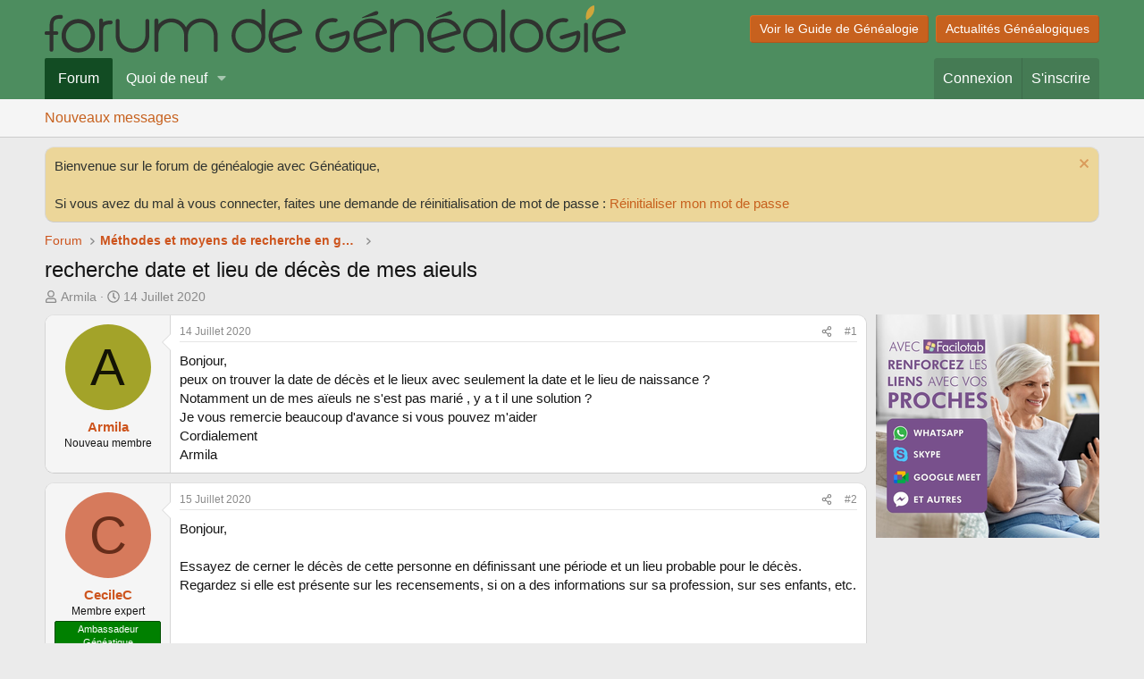

--- FILE ---
content_type: text/html; charset=utf-8
request_url: https://www.guide-genealogie.com/forum/threads/recherche-date-et-lieu-de-deces-de-mes-aieuls.32602/
body_size: 17348
content:
<!DOCTYPE html>
<html id="XF" lang="fr-FR" dir="LTR"
	data-xf="2.3"
	data-app="public"
	
	
	data-template="thread_view"
	data-container-key="node-9"
	data-content-key="thread-32602"
	data-logged-in="false"
	data-cookie-prefix="xf_"
	data-csrf="1768732875,6b775ddcd0a4854f5ac001c904f54fc8"
	class="has-no-js template-thread_view"
	 data-run-jobs="">
<head>	
	
	
	

	<meta charset="utf-8" />
	<title>recherche date et lieu de décès de mes aieuls | Forum de Généalogie</title>
	<link rel="manifest" href="/forum/webmanifest.php">

	<meta http-equiv="X-UA-Compatible" content="IE=Edge" />
	<meta name="viewport" content="width=device-width, initial-scale=1, viewport-fit=cover">

	
		<meta name="theme-color" content="#4d8d5f" />
	

	<meta name="apple-mobile-web-app-title" content="Forum de Généalogie">
	
		<link rel="apple-touch-icon" href="/forum/data/assets/logo/icone-192.png">
		

	
		
		<meta name="description" content="Bonjour,
peux on trouver la date de décès et le lieux avec seulement la date et le lieu de naissance ?
Notamment un de mes aïeuls ne s&#039;est pas marié , y a t..." />
		<meta property="og:description" content="Bonjour,
peux on trouver la date de décès et le lieux avec seulement la date et le lieu de naissance ?
Notamment un de mes aïeuls ne s&#039;est pas marié , y a t il une solution ?
Je vous remercie beaucoup d&#039;avance si vous pouvez m&#039;aider
Cordialement
Armila" />
		<meta property="twitter:description" content="Bonjour,
peux on trouver la date de décès et le lieux avec seulement la date et le lieu de naissance ?
Notamment un de mes aïeuls ne s&#039;est pas marié , y a t il une solution ?
Je vous remercie..." />
	
	
		<meta property="og:url" content="https://www.guide-genealogie.com/forum/threads/recherche-date-et-lieu-de-deces-de-mes-aieuls.32602/" />
	
		<link rel="canonical" href="https://www.guide-genealogie.com/forum/threads/recherche-date-et-lieu-de-deces-de-mes-aieuls.32602/" />
	

	
		
	
	
	<meta property="og:site_name" content="Forum de Généalogie" />


	
	
		
	
	
	<meta property="og:type" content="website" />


	
	
		
	
	
	
		<meta property="og:title" content="recherche date et lieu de décès de mes aieuls" />
		<meta property="twitter:title" content="recherche date et lieu de décès de mes aieuls" />
	


	
	
	
	

	
	
	
	

	<link rel="stylesheet" href="/forum/css.php?css=public%3Anormalize.css%2Cpublic%3Afa.css%2Cpublic%3Acore.less%2Cpublic%3Aapp.less&amp;s=1&amp;l=4&amp;d=1764252918&amp;k=625d6f310a98edf7e070d9e79cdbb4595aa27f2c" />

	<link rel="stylesheet" href="/forum/css.php?css=public%3Amessage.less&amp;s=1&amp;l=4&amp;d=1764252918&amp;k=fa83e2b1f9149cbfa3641eee10188a5b82f71f42" />
<link rel="stylesheet" href="/forum/css.php?css=public%3Anotices.less&amp;s=1&amp;l=4&amp;d=1764252918&amp;k=af29d24b23da444a71a10844fd6b46d1336ab1de" />
<link rel="stylesheet" href="/forum/css.php?css=public%3Ashare_controls.less&amp;s=1&amp;l=4&amp;d=1764252918&amp;k=0e8097e257ee88e19acb6cf1d41097015dab6a13" />
<link rel="stylesheet" href="/forum/css.php?css=public%3Astructured_list.less&amp;s=1&amp;l=4&amp;d=1764252918&amp;k=ea93ef6769e3dedc757cfdd74055b154ee4e4aeb" />
<link rel="stylesheet" href="/forum/css.php?css=public%3Aextra.less&amp;s=1&amp;l=4&amp;d=1764252918&amp;k=70af56b7916c9236790c287e81e555ade4fb8c7d" />


	
		<script src="/forum/js/xf/preamble.min.js?_v=a685af00"></script>
	

	
	<script src="/forum/js/vendor/vendor-compiled.js?_v=a685af00" defer></script>
	<script src="/forum/js/xf/core-compiled.js?_v=a685af00" defer></script>

	<script>
		XF.ready(() =>
		{
			XF.extendObject(true, XF.config, {
				// 
				userId: 0,
				enablePush: true,
				pushAppServerKey: 'BFpq68TNybQwyPNDBemtU1qdUZL3fhP9cmVG3qrHX4B5-bX2DVuLHGjkt6kl2ig7HU-Tlg14UM08RNIW9HzLRQg',
				url: {
					fullBase: 'https://www.guide-genealogie.com/forum/',
					basePath: '/forum/',
					css: '/forum/css.php?css=__SENTINEL__&s=1&l=4&d=1764252918',
					js: '/forum/js/__SENTINEL__?_v=a685af00',
					icon: '/forum/data/local/icons/__VARIANT__.svg?v=1766403141#__NAME__',
					iconInline: '/forum/styles/fa/__VARIANT__/__NAME__.svg?v=5.15.3',
					keepAlive: '/forum/login/keep-alive'
				},
				cookie: {
					path: '/',
					domain: '',
					prefix: 'xf_',
					secure: true,
					consentMode: 'disabled',
					consented: ["optional","_third_party"]
				},
				cacheKey: 'f3ed7234243583f554e27d349fe769c5',
				csrf: '1768732875,6b775ddcd0a4854f5ac001c904f54fc8',
				js: {},
				fullJs: false,
				css: {"public:message.less":true,"public:notices.less":true,"public:share_controls.less":true,"public:structured_list.less":true,"public:extra.less":true},
				time: {
					now: 1768732875,
					today: 1768690800,
					todayDow: 0,
					tomorrow: 1768777200,
					yesterday: 1768604400,
					week: 1768172400,
					month: 1767222000,
					year: 1767222000
				},
				style: {
					light: '',
					dark: '',
					defaultColorScheme: 'light'
				},
				borderSizeFeature: '3px',
				fontAwesomeWeight: 'r',
				enableRtnProtect: true,
				
				enableFormSubmitSticky: true,
				imageOptimization: '0',
				imageOptimizationQuality: 0.85,
				uploadMaxFilesize: 2097152,
				uploadMaxWidth: 0,
				uploadMaxHeight: 0,
				allowedVideoExtensions: ["m4v","mov","mp4","mp4v","mpeg","mpg","ogv","webm"],
				allowedAudioExtensions: ["mp3","opus","ogg","wav"],
				shortcodeToEmoji: true,
				visitorCounts: {
					conversations_unread: '0',
					alerts_unviewed: '0',
					total_unread: '0',
					title_count: true,
					icon_indicator: true
				},
				jsMt: {"xf\/action.js":"56140ba4","xf\/embed.js":"fcf9912c","xf\/form.js":"03cdf356","xf\/structure.js":"56140ba4","xf\/tooltip.js":"03cdf356"},
				jsState: {},
				publicMetadataLogoUrl: '',
				publicPushBadgeUrl: 'https://www.guide-genealogie.com/forum/styles/default/xenforo/bell.png'
			})

			XF.extendObject(XF.phrases, {
				// 
				date_x_at_time_y:     "{date}, à {time}",
				day_x_at_time_y:      "{day} à {time}",
				yesterday_at_x:       "Hier à {time}",
				x_minutes_ago:        "il y a {minutes} minutes",
				one_minute_ago:       "il y a 1 minute",
				a_moment_ago:         "Il y a un instant",
				today_at_x:           "Aujourd\'hui à {time}",
				in_a_moment:          "Dans un moment",
				in_a_minute:          "Dans une minute",
				in_x_minutes:         "Dans {minutes} minutes",
				later_today_at_x:     "Plus tard à {time}",
				tomorrow_at_x:        "Demain à {time}",
				short_date_x_minutes: "{minutes}m",
				short_date_x_hours:   "{hours}h",
				short_date_x_days:    "{days}d",

				day0: "Dimanche",
				day1: "Lundi",
				day2: "Mardi",
				day3: "Mercredi",
				day4: "Jeudi",
				day5: "Vendredi",
				day6: "Samedi",

				dayShort0: "Dim",
				dayShort1: "Lun",
				dayShort2: "Mar",
				dayShort3: "Mer",
				dayShort4: "Jeu",
				dayShort5: "Ven",
				dayShort6: "Sam",

				month0: "Janvier",
				month1: "Février",
				month2: "Mars",
				month3: "Avril",
				month4: "Mai",
				month5: "Juin",
				month6: "Juillet",
				month7: "Août",
				month8: "Septembre",
				month9: "Octobre",
				month10: "Novembre",
				month11: "Décembre",

				active_user_changed_reload_page: "L\'utilisateur actif a changé. Rechargez la page pour la dernière version.",
				server_did_not_respond_in_time_try_again: "Le serveur n\'a pas répondu à temps. S\'il vous  plaît, essayez de nouveau.",
				oops_we_ran_into_some_problems: "Oops : nous avons rencontré des problèmes.",
				oops_we_ran_into_some_problems_more_details_console: "Oops : nous avons rencontré des problèmes : veuillez réessayer plus tard. Plus de détails des erreurs peuvent être affiché dans la console du navigateur.",
				file_too_large_to_upload: "Le fichier est trop volumineux pour être téléchargé.",
				uploaded_file_is_too_large_for_server_to_process: "Le fichier transféré est trop volumineux pour le traitement du serveur.",
				files_being_uploaded_are_you_sure: "Les fichiers sont toujours en cours de téléchargement. Êtes-vous sûr de vouloir soumettre ce formulaire ?",
				attach: "Joindre des fichiers",
				rich_text_box: "Zone de texte enrichie",
				close: "Fermer",
				link_copied_to_clipboard: "Lien copié dans le presse-papiers.",
				text_copied_to_clipboard: "Texte copié dans le presse-papier",
				loading: "Chargement…",
				you_have_exceeded_maximum_number_of_selectable_items: "You have exceeded the maximum number of selectable items.",

				processing: "En cours de traitement",
				'processing...': "En cours de traitement…",

				showing_x_of_y_items: "{count} articles affichés sur un total de {total}",
				showing_all_items: "Afficher tous les articles",
				no_items_to_display: "Aucun élément à afficher",

				number_button_up: "Increase",
				number_button_down: "Decrease",

				push_enable_notification_title: "Notifications push activées avec succès sur Forum de Généalogie",
				push_enable_notification_body: "Merci d\'avoir activer les notifications push!",

				pull_down_to_refresh: "Pull down to refresh",
				release_to_refresh: "Release to refresh",
				refreshing: "Refreshing…"
			})
		})
	</script>

	


	

	<script type="text/javascript" src="https://cache.consentframework.com/js/pa/27726/c/ZTMcc/stub"></script>
<script type="text/javascript" src="https://choices.consentframework.com/js/pa/27726/c/ZTMcc/cmp" async></script>
	<!-- Google Tag Manager -->
<script>
var ph_fbpixel_code = 618548771616421;
var ph_fbpixel_activ = true;
</script>
<script>(function(w,d,s,l,i){w[l]=w[l]||[];w[l].push({'gtm.start':
new Date().getTime(),event:'gtm.js'});var f=d.getElementsByTagName(s)[0],
j=d.createElement(s),dl=l!='dataLayer'?'&l='+l:'';j.async=true;j.src=
'https://www.googletagmanager.com/gtm.js?id='+i+dl;f.parentNode.insertBefore(j,f);
})(window,document,'script','dataLayer','GTM-59PTF5X');</script>
<!-- End Google Tag Manager -->
	<script>var NoChatSalesIQ = 1;</script>
</head>
<body data-template="thread_view">
<noscript><iframe src="https://www.googletagmanager.com/ns.html?id=GTM-59PTF5X"
height="0" width="0" style="display:none;visibility:hidden"></iframe></noscript>
<div class="p-pageWrapper" id="top">

	

	<header class="p-header" id="header">
		<div class="p-header-inner">
			<div class="p-header-content">
				<div class="p-header-logo p-header-logo--image">
					<a href="https://www.guide-genealogie.com">
						

	

	
		
		

		
	

	

	<picture data-variations="{&quot;default&quot;:{&quot;1&quot;:&quot;https:\/\/www.guide-genealogie.com\/images\/site-forum@650.png&quot;,&quot;2&quot;:&quot;https:\/\/www.guide-genealogie.com\/images\/site-forum@650.png&quot;}}">
		
		
		

		

		<img src="https://www.guide-genealogie.com/images/site-forum@650.png" srcset="https://www.guide-genealogie.com/images/site-forum@650.png 2x" width="650" height="36" alt="Forum de Généalogie"  />
	</picture>


					</a>
				</div>

				

	
	<a href="https://www.guide-genealogie.com/" class="button button--icon button"><span class="button-text">
				Voir le Guide de Généalogie</span></a>
	&nbsp;&nbsp;
	<a href="https://www.geneatique.com/blog/" class="button button--icon button"><span class="button-text">
				Actualités Généalogiques</span></a>


			</div>
		</div>
	</header>

	
	

	
		<div class="p-navSticky p-navSticky--primary" data-xf-init="sticky-header">
			
		<nav class="p-nav">
			<div class="p-nav-inner">
				<button type="button" class="button button--plain p-nav-menuTrigger" data-xf-click="off-canvas" data-menu=".js-headerOffCanvasMenu" tabindex="0" aria-label="Menu"><span class="button-text">
					<i aria-hidden="true"></i>
				</span></button>

				<div class="p-nav-smallLogo">
					<a href="https://www.guide-genealogie.com">
						

	

	
		
		

		
	

	

	<picture data-variations="{&quot;default&quot;:{&quot;1&quot;:&quot;https:\/\/www.guide-genealogie.com\/images\/site-forum@650.png&quot;,&quot;2&quot;:null}}">
		
		
		

		

		<img src="https://www.guide-genealogie.com/images/site-forum@650.png"  width="650" height="36" alt="Forum de Généalogie"  />
	</picture>


					</a>
				</div>

				<div class="p-nav-scroller hScroller" data-xf-init="h-scroller" data-auto-scroll=".p-navEl.is-selected">
					<div class="hScroller-scroll">
						<ul class="p-nav-list js-offCanvasNavSource">
							
								<li>
									
	<div class="p-navEl is-selected" data-has-children="true">
	

		
	
	<a href="/forum/"
	class="p-navEl-link p-navEl-link--splitMenu "
	
	
	data-nav-id="forums">Forum</a>


		<a data-xf-key="1"
			data-xf-click="menu"
			data-menu-pos-ref="< .p-navEl"
			class="p-navEl-splitTrigger"
			role="button"
			tabindex="0"
			aria-label="Basculer en mode étendu"
			aria-expanded="false"
			aria-haspopup="true"></a>

		
	
		<div class="menu menu--structural" data-menu="menu" aria-hidden="true">
			<div class="menu-content">
				
					
	
	
	<a href="/forum/whats-new/posts/"
	class="menu-linkRow u-indentDepth0 js-offCanvasCopy "
	
	
	data-nav-id="newPosts">Nouveaux messages</a>

	

				
			</div>
		</div>
	
	</div>

								</li>
							
								<li>
									
	<div class="p-navEl " data-has-children="true">
	

		
	
	<a href="/forum/whats-new/"
	class="p-navEl-link p-navEl-link--splitMenu "
	
	
	data-nav-id="whatsNew">Quoi de neuf</a>


		<a data-xf-key="2"
			data-xf-click="menu"
			data-menu-pos-ref="< .p-navEl"
			class="p-navEl-splitTrigger"
			role="button"
			tabindex="0"
			aria-label="Basculer en mode étendu"
			aria-expanded="false"
			aria-haspopup="true"></a>

		
	
		<div class="menu menu--structural" data-menu="menu" aria-hidden="true">
			<div class="menu-content">
				
					
	
	
	<a href="/forum/featured/"
	class="menu-linkRow u-indentDepth0 js-offCanvasCopy "
	
	
	data-nav-id="featured">Featured content</a>

	

				
					
	
	
	<a href="/forum/whats-new/posts/"
	class="menu-linkRow u-indentDepth0 js-offCanvasCopy "
	 rel="nofollow"
	
	data-nav-id="whatsNewPosts">Nouveaux messages</a>

	

				
					
	
	
	<a href="/forum/whats-new/latest-activity"
	class="menu-linkRow u-indentDepth0 js-offCanvasCopy "
	 rel="nofollow"
	
	data-nav-id="latestActivity">Dernières activités</a>

	

				
			</div>
		</div>
	
	</div>

								</li>
							
						</ul>
					</div>
				</div>

				<div class="p-nav-opposite">
					<div class="p-navgroup p-account p-navgroup--guest">
						
							<a href="/forum/login/" class="p-navgroup-link p-navgroup-link--textual p-navgroup-link--logIn"
								data-xf-click="overlay" data-follow-redirects="on">
								<span class="p-navgroup-linkText">Connexion</span>
							</a>
							
								<a href="/forum/register/" class="p-navgroup-link p-navgroup-link--textual p-navgroup-link--register"
									data-xf-click="overlay" data-follow-redirects="on">
									<span class="p-navgroup-linkText">S'inscrire</span>
								</a>
							
						
					</div>

					<div class="p-navgroup p-discovery p-discovery--noSearch">
						<a href="/forum/whats-new/"
							class="p-navgroup-link p-navgroup-link--iconic p-navgroup-link--whatsnew"
							aria-label=" "
							title=" ">
							<i aria-hidden="true"></i>
							<span class="p-navgroup-linkText"> </span>
						</a>

						
					</div>
				</div>
			</div>
		</nav>
	
		</div>
		
		
			<div class="p-sectionLinks">
				<div class="p-sectionLinks-inner hScroller" data-xf-init="h-scroller">
					<div class="hScroller-scroll">
						<ul class="p-sectionLinks-list">
							
								<li>
									
	<div class="p-navEl " >
	

		
	
	<a href="/forum/whats-new/posts/"
	class="p-navEl-link "
	
	data-xf-key="alt+1"
	data-nav-id="newPosts">Nouveaux messages</a>


		

		
	
	</div>

								</li>
							
						</ul>
					</div>
				</div>
			</div>
			
	
		

	<div class="offCanvasMenu offCanvasMenu--nav js-headerOffCanvasMenu" data-menu="menu" aria-hidden="true" data-ocm-builder="navigation">
		<div class="offCanvasMenu-backdrop" data-menu-close="true"></div>
		<div class="offCanvasMenu-content">
			<div class="offCanvasMenu-header">
				Menu
				<a class="offCanvasMenu-closer" data-menu-close="true" role="button" tabindex="0" aria-label="Fermer"></a>
			</div>
			
				<div class="p-offCanvasRegisterLink">
					<div class="offCanvasMenu-linkHolder">
						<a href="/forum/login/" class="offCanvasMenu-link" data-xf-click="overlay" data-menu-close="true">
							Connexion
						</a>
					</div>
					<hr class="offCanvasMenu-separator" />
					
						<div class="offCanvasMenu-linkHolder">
							<a href="/forum/register/" class="offCanvasMenu-link" data-xf-click="overlay" data-menu-close="true">
								S'inscrire
							</a>
						</div>
						<hr class="offCanvasMenu-separator" />
					
				</div>
			
			<div class="js-offCanvasNavTarget"></div>
			<div class="offCanvasMenu-installBanner js-installPromptContainer" style="display: none;" data-xf-init="install-prompt">
				<div class="offCanvasMenu-installBanner-header">Install the app</div>
				<button type="button" class="button js-installPromptButton"><span class="button-text">Installer</span></button>
				<template class="js-installTemplateIOS">
					<div class="js-installTemplateContent">
						<div class="overlay-title">How to install the app on iOS</div>
						<div class="block-body">
							<div class="block-row">
								<p>
									Follow along with the video below to see how to install our site as a web app on your home screen.
								</p>
								<p style="text-align: center">
									<video src="/forum/styles/default/xenforo/add_to_home.mp4"
										width="280" height="480" autoplay loop muted playsinline></video>
								</p>
								<p>
									<small><strong>Note:</strong> This feature may not be available in some browsers.</small>
								</p>
							</div>
						</div>
					</div>
				</template>
			</div>
		</div>
	</div>

	<div class="p-body">
		<div class="p-body-inner">
			<!--XF:EXTRA_OUTPUT-->

			
				
	
		
		

		<ul class="notices notices--block  js-notices"
			data-xf-init="notices"
			data-type="block"
			data-scroll-interval="6">

			
				
	<li class="notice js-notice notice--accent"
		data-notice-id="1"
		data-delay-duration="0"
		data-display-duration="0"
		data-auto-dismiss=""
		data-visibility="">

		
		<div class="notice-content">
			
				<a href="/forum/account/dismiss-notice?notice_id=1" class="notice-dismiss js-noticeDismiss" data-xf-init="tooltip" title="Rejeter la notice"></a>
			
			Bienvenue sur le forum de généalogie avec Généatique,
<br><br>
Si vous avez du mal à vous connecter, faites une demande de réinitialisation de mot de passe :
<a href="https://www.guide-genealogie.com/forum/lost-password">Réinitialiser mon mot de passe</a>
		</div>
	</li>

			
		</ul>
	

			

			

			
			
	
		<ul class="p-breadcrumbs "
			itemscope itemtype="https://schema.org/BreadcrumbList">
			
				

				
				

				

				
					
					
	<li itemprop="itemListElement" itemscope itemtype="https://schema.org/ListItem">
		<a href="/forum/" itemprop="item">
			<span itemprop="name">Forum</span>
		</a>
		<meta itemprop="position" content="1" />
	</li>

				
				
					
					
	<li itemprop="itemListElement" itemscope itemtype="https://schema.org/ListItem">
		<a href="/forum/forums/methodes-et-moyens-de-recherche-en-genealogie.9/" itemprop="item">
			<span itemprop="name">Méthodes et moyens de recherche en généalogie</span>
		</a>
		<meta itemprop="position" content="2" />
	</li>

				
			
		</ul>
	

			

			
	<noscript class="js-jsWarning"><div class="blockMessage blockMessage--important blockMessage--iconic u-noJsOnly">JavaScript est désactivé. Pour une meilleure expérience, s'il vous plaît activer JavaScript dans votre navigateur avant de continuer.</div></noscript>

			
	<div class="blockMessage blockMessage--important blockMessage--iconic js-browserWarning" style="display: none">Vous utilisez un navigateur non à jour ou ancien. Il ne peut pas afficher ce site ou d'autres sites correctement.<br />Vous devez le mettre à jour ou utiliser un <a href="https://www.google.com/chrome/browser/" target="_blank">navigateur alternatif</a>.</div>


			
				<div class="p-body-header">
					
						
							<div class="p-title ">
								
									
										<h1 class="p-title-value">recherche date et lieu de décès de mes aieuls</h1>
									
									
								
							</div>
						

						
							<div class="p-description">
	<ul class="listInline listInline--bullet">
		<li>
			<i class="fa--xf far fa-user "><svg xmlns="http://www.w3.org/2000/svg" role="img" ><title>Auteur de la discussion</title><use href="/forum/data/local/icons/regular.svg?v=1766403141#user"></use></svg></i>
			<span class="u-srOnly">Auteur de la discussion</span>

			<a href="/forum/members/armila.33570/" class="username  u-concealed" dir="auto" data-user-id="33570" data-xf-init="member-tooltip">Armila</a>
		</li>
		<li>
			<i class="fa--xf far fa-clock "><svg xmlns="http://www.w3.org/2000/svg" role="img" ><title>Date de début</title><use href="/forum/data/local/icons/regular.svg?v=1766403141#clock"></use></svg></i>
			<span class="u-srOnly">Date de début</span>

			<a href="/forum/threads/recherche-date-et-lieu-de-deces-de-mes-aieuls.32602/" class="u-concealed"><time  class="u-dt" dir="auto" datetime="2020-07-14T13:26:44+0200" data-timestamp="1594726004" data-date="14 Juillet 2020" data-time="13:26" data-short="Juil &#039;20" title="14 Juillet 2020, à 13:26">14 Juillet 2020</time></a>
		</li>
		
		
	</ul>
</div>
						
					
				</div>
			

			<div class="p-body-main p-body-main--withSidebar ">
				
				<div class="p-body-contentCol"></div>
				
					<div class="p-body-sidebarCol"></div>
				

				

				<div class="p-body-content">
					
					<div class="p-body-pageContent">










	
	
	
		
	
	
	


	
	
	
		
	
	
	


	
	
		
	
	
	


	
	



	












	

	
		
	



















<div class="block block--messages" data-xf-init="" data-type="post" data-href="/forum/inline-mod/" data-search-target="*">

	<span class="u-anchorTarget" id="posts"></span>

	
		
	

	

	<div class="block-outer"></div>

	

	
		
	<div class="block-outer js-threadStatusField"></div>

	

	<div class="block-container lbContainer"
		data-xf-init="lightbox select-to-quote"
		data-message-selector=".js-post"
		data-lb-id="thread-32602"
		data-lb-universal="0">

		<div class="block-body js-replyNewMessageContainer">
			
				

					

					
						

	
	

	

	
	<article class="message message--post js-post js-inlineModContainer  "
		data-author="Armila"
		data-content="post-133294"
		id="js-post-133294"
		>

		

		<span class="u-anchorTarget" id="post-133294"></span>

		
			<div class="message-inner">
				
					<div class="message-cell message-cell--user">
						

	<section class="message-user"
		
		
		>

		

		<div class="message-avatar ">
			<div class="message-avatar-wrapper">
				<a href="/forum/members/armila.33570/" class="avatar avatar--m avatar--default avatar--default--dynamic" data-user-id="33570" data-xf-init="member-tooltip" style="background-color: #a3a329; color: #141405">
			<span class="avatar-u33570-m" role="img" aria-label="Armila">A</span> 
		</a>
				
			</div>
		</div>
		<div class="message-userDetails">
			<div class="message-name"><a href="/forum/members/armila.33570/" class="username " dir="auto" data-user-id="33570" data-xf-init="member-tooltip">Armila</a></div>
			<div class="userTitle message-userTitle" dir="auto">Nouveau membre</div>
			
    


		</div>
		
			
			
		
		<span class="message-userArrow"></span>
	</section>

					</div>
				

				
					<div class="message-cell message-cell--main">
					
						<div class="message-main js-quickEditTarget">

							
								

	

	<header class="message-attribution message-attribution--split">
		<ul class="message-attribution-main listInline ">
			
			
			<li class="u-concealed">
				<a href="/forum/threads/recherche-date-et-lieu-de-deces-de-mes-aieuls.32602/post-133294" rel="nofollow" >
					<time  class="u-dt" dir="auto" datetime="2020-07-14T13:26:44+0200" data-timestamp="1594726004" data-date="14 Juillet 2020" data-time="13:26" data-short="Juil &#039;20" title="14 Juillet 2020, à 13:26">14 Juillet 2020</time>
				</a>
			</li>
			
		</ul>

		<ul class="message-attribution-opposite message-attribution-opposite--list ">
			
			<li>
				<a href="/forum/threads/recherche-date-et-lieu-de-deces-de-mes-aieuls.32602/post-133294"
					class="message-attribution-gadget"
					data-xf-init="share-tooltip"
					data-href="/forum/posts/133294/share"
					aria-label="Partager"
					rel="nofollow">
					<i class="fa--xf far fa-share-alt "><svg xmlns="http://www.w3.org/2000/svg" role="img" aria-hidden="true" ><use href="/forum/data/local/icons/regular.svg?v=1766403141#share-alt"></use></svg></i>
				</a>
			</li>
			
				<li class="u-hidden js-embedCopy">
					
	<a href="javascript:"
		data-xf-init="copy-to-clipboard"
		data-copy-text="&lt;div class=&quot;js-xf-embed&quot; data-url=&quot;https://www.guide-genealogie.com/forum&quot; data-content=&quot;post-133294&quot;&gt;&lt;/div&gt;&lt;script defer src=&quot;https://www.guide-genealogie.com/forum/js/xf/external_embed.js?_v=a685af00&quot;&gt;&lt;/script&gt;"
		data-success="Embed code HTML copied to clipboard."
		class="">
		<i class="fa--xf far fa-code "><svg xmlns="http://www.w3.org/2000/svg" role="img" aria-hidden="true" ><use href="/forum/data/local/icons/regular.svg?v=1766403141#code"></use></svg></i>
	</a>

				</li>
			
			
			
				<li>
					<a href="/forum/threads/recherche-date-et-lieu-de-deces-de-mes-aieuls.32602/post-133294" rel="nofollow">
						#1
					</a>
				</li>
			
		</ul>
	</header>

							

							<div class="message-content js-messageContent">
							

								
									
	
	
	

								

								
									
	

	<div class="message-userContent lbContainer js-lbContainer "
		data-lb-id="post-133294"
		data-lb-caption-desc="Armila &middot; 14 Juillet 2020, à 13:26">

		
			

	
		
	

		

		<article class="message-body js-selectToQuote">
			
				
			

			<div >
				
					<div class="bbWrapper">Bonjour,<br />
peux on trouver la date de décès et le lieux avec seulement la date et le lieu de naissance ?<br />
Notamment un de mes aïeuls ne s&#039;est pas marié , y a t il une solution ?<br />
Je vous remercie beaucoup d&#039;avance si vous pouvez m&#039;aider<br />
Cordialement<br />
Armila</div>
				
			</div>

			<div class="js-selectToQuoteEnd">&nbsp;</div>
			
				

	
	<script data-ad-client="ca-pub-4090473192438112" async src="https://pagead2.googlesyndication.com/pagead/js/adsbygoogle.js"></script>


			
		</article>

		
			

	
		
	

		

		
	</div>

								

								
									
	

	

								

								
									
	

								

							
							</div>

							
								
	

	<footer class="message-footer">
		

		

		<div class="reactionsBar js-reactionsList ">
			
		</div>

		<div class="js-historyTarget message-historyTarget toggleTarget" data-href="trigger-href"></div>
	</footer>

							
						</div>

					
					</div>
				
			</div>
		
	</article>

	
	

					

					

				

					

					
						

	
	

	

	
	<article class="message message--post js-post js-inlineModContainer  "
		data-author="CecileC"
		data-content="post-133310"
		id="js-post-133310"
		itemscope itemtype="https://schema.org/Comment" itemid="https://www.guide-genealogie.com/forum/posts/133310/">

		
			<meta itemprop="parentItem" itemscope itemid="https://www.guide-genealogie.com/forum/threads/recherche-date-et-lieu-de-deces-de-mes-aieuls.32602/" />
			<meta itemprop="name" content="Message #2" />
		

		<span class="u-anchorTarget" id="post-133310"></span>

		
			<div class="message-inner">
				
					<div class="message-cell message-cell--user">
						

	<section class="message-user"
		itemprop="author"
		itemscope itemtype="https://schema.org/Person"
		itemid="https://www.guide-genealogie.com/forum/members/cecilec.26365/">

		
			<meta itemprop="url" content="https://www.guide-genealogie.com/forum/members/cecilec.26365/" />
		

		<div class="message-avatar ">
			<div class="message-avatar-wrapper">
				<a href="/forum/members/cecilec.26365/" class="avatar avatar--m avatar--default avatar--default--dynamic" data-user-id="26365" data-xf-init="member-tooltip" style="background-color: #d67a5c; color: #662d1a">
			<span class="avatar-u26365-m" role="img" aria-label="CecileC">C</span> 
		</a>
				
			</div>
		</div>
		<div class="message-userDetails">
			<div class="message-name"><a href="/forum/members/cecilec.26365/" class="username " dir="auto" data-user-id="26365" data-xf-init="member-tooltip"><span itemprop="name">CecileC</span></a></div>
			<div class="userTitle message-userTitle" dir="auto" itemprop="jobTitle">Membre expert</div>
			
    

<div class="userBanner userBanner userBanner--green message-userBanner" itemprop="jobTitle"><span class="userBanner-before"></span><strong>Ambassadeur Généatique</strong><span class="userBanner-after"></span></div>
		</div>
		
			
			
		
		<span class="message-userArrow"></span>
	</section>

					</div>
				

				
					<div class="message-cell message-cell--main">
					
						<div class="message-main js-quickEditTarget">

							
								

	

	<header class="message-attribution message-attribution--split">
		<ul class="message-attribution-main listInline ">
			
			
			<li class="u-concealed">
				<a href="/forum/threads/recherche-date-et-lieu-de-deces-de-mes-aieuls.32602/post-133310" rel="nofollow" itemprop="url">
					<time  class="u-dt" dir="auto" datetime="2020-07-15T09:58:04+0200" data-timestamp="1594799884" data-date="15 Juillet 2020" data-time="09:58" data-short="Juil &#039;20" title="15 Juillet 2020, à 09:58" itemprop="datePublished">15 Juillet 2020</time>
				</a>
			</li>
			
		</ul>

		<ul class="message-attribution-opposite message-attribution-opposite--list ">
			
			<li>
				<a href="/forum/threads/recherche-date-et-lieu-de-deces-de-mes-aieuls.32602/post-133310"
					class="message-attribution-gadget"
					data-xf-init="share-tooltip"
					data-href="/forum/posts/133310/share"
					aria-label="Partager"
					rel="nofollow">
					<i class="fa--xf far fa-share-alt "><svg xmlns="http://www.w3.org/2000/svg" role="img" aria-hidden="true" ><use href="/forum/data/local/icons/regular.svg?v=1766403141#share-alt"></use></svg></i>
				</a>
			</li>
			
				<li class="u-hidden js-embedCopy">
					
	<a href="javascript:"
		data-xf-init="copy-to-clipboard"
		data-copy-text="&lt;div class=&quot;js-xf-embed&quot; data-url=&quot;https://www.guide-genealogie.com/forum&quot; data-content=&quot;post-133310&quot;&gt;&lt;/div&gt;&lt;script defer src=&quot;https://www.guide-genealogie.com/forum/js/xf/external_embed.js?_v=a685af00&quot;&gt;&lt;/script&gt;"
		data-success="Embed code HTML copied to clipboard."
		class="">
		<i class="fa--xf far fa-code "><svg xmlns="http://www.w3.org/2000/svg" role="img" aria-hidden="true" ><use href="/forum/data/local/icons/regular.svg?v=1766403141#code"></use></svg></i>
	</a>

				</li>
			
			
			
				<li>
					<a href="/forum/threads/recherche-date-et-lieu-de-deces-de-mes-aieuls.32602/post-133310" rel="nofollow">
						#2
					</a>
				</li>
			
		</ul>
	</header>

							

							<div class="message-content js-messageContent">
							

								
									
	
	
	

								

								
									
	

	<div class="message-userContent lbContainer js-lbContainer "
		data-lb-id="post-133310"
		data-lb-caption-desc="CecileC &middot; 15 Juillet 2020, à 09:58">

		

		<article class="message-body js-selectToQuote">
			
				
			

			<div itemprop="text">
				
					<div class="bbWrapper">Bonjour, <br />
<br />
Essayez de cerner le décès de cette personne en définissant une période et un lieu probable pour le décès. Regardez si elle est présente sur les recensements, si on a des informations sur sa profession, sur ses enfants, etc.</div>
				
			</div>

			<div class="js-selectToQuoteEnd">&nbsp;</div>
			
				

	
	<script data-ad-client="ca-pub-4090473192438112" async src="https://pagead2.googlesyndication.com/pagead/js/adsbygoogle.js"></script>


			
		</article>

		

		
	</div>

								

								
									
	

	

								

								
									
	

								

							
							</div>

							
								
	

	<footer class="message-footer">
		
			<div class="message-microdata" itemprop="interactionStatistic" itemtype="https://schema.org/InteractionCounter" itemscope>
				<meta itemprop="userInteractionCount" content="0" />
				<meta itemprop="interactionType" content="https://schema.org/LikeAction" />
			</div>
		

		

		<div class="reactionsBar js-reactionsList ">
			
		</div>

		<div class="js-historyTarget message-historyTarget toggleTarget" data-href="trigger-href"></div>
	</footer>

							
						</div>

					
					</div>
				
			</div>
		
	</article>

	
	

					

					

				

					

					
						

	
	

	

	
	<article class="message message--post js-post js-inlineModContainer  "
		data-author="Janine D11"
		data-content="post-133321"
		id="js-post-133321"
		itemscope itemtype="https://schema.org/Comment" itemid="https://www.guide-genealogie.com/forum/posts/133321/">

		
			<meta itemprop="parentItem" itemscope itemid="https://www.guide-genealogie.com/forum/threads/recherche-date-et-lieu-de-deces-de-mes-aieuls.32602/" />
			<meta itemprop="name" content="Message #3" />
		

		<span class="u-anchorTarget" id="post-133321"></span>

		
			<div class="message-inner">
				
					<div class="message-cell message-cell--user">
						

	<section class="message-user"
		itemprop="author"
		itemscope itemtype="https://schema.org/Person"
		itemid="https://www.guide-genealogie.com/forum/members/janine-d11.2422/">

		
			<meta itemprop="url" content="https://www.guide-genealogie.com/forum/members/janine-d11.2422/" />
		

		<div class="message-avatar ">
			<div class="message-avatar-wrapper">
				<a href="/forum/members/janine-d11.2422/" class="avatar avatar--m avatar--default avatar--default--dynamic" data-user-id="2422" data-xf-init="member-tooltip" style="background-color: #336633; color: #88c388">
			<span class="avatar-u2422-m" role="img" aria-label="Janine D11">J</span> 
		</a>
				
			</div>
		</div>
		<div class="message-userDetails">
			<div class="message-name"><a href="/forum/members/janine-d11.2422/" class="username " dir="auto" data-user-id="2422" data-xf-init="member-tooltip"><span itemprop="name">Janine D11</span></a></div>
			<div class="userTitle message-userTitle" dir="auto" itemprop="jobTitle">Membre expert</div>
			
    


		</div>
		
			
			
		
		<span class="message-userArrow"></span>
	</section>

					</div>
				

				
					<div class="message-cell message-cell--main">
					
						<div class="message-main js-quickEditTarget">

							
								

	

	<header class="message-attribution message-attribution--split">
		<ul class="message-attribution-main listInline ">
			
			
			<li class="u-concealed">
				<a href="/forum/threads/recherche-date-et-lieu-de-deces-de-mes-aieuls.32602/post-133321" rel="nofollow" itemprop="url">
					<time  class="u-dt" dir="auto" datetime="2020-07-15T15:51:24+0200" data-timestamp="1594821084" data-date="15 Juillet 2020" data-time="15:51" data-short="Juil &#039;20" title="15 Juillet 2020, à 15:51" itemprop="datePublished">15 Juillet 2020</time>
				</a>
			</li>
			
		</ul>

		<ul class="message-attribution-opposite message-attribution-opposite--list ">
			
			<li>
				<a href="/forum/threads/recherche-date-et-lieu-de-deces-de-mes-aieuls.32602/post-133321"
					class="message-attribution-gadget"
					data-xf-init="share-tooltip"
					data-href="/forum/posts/133321/share"
					aria-label="Partager"
					rel="nofollow">
					<i class="fa--xf far fa-share-alt "><svg xmlns="http://www.w3.org/2000/svg" role="img" aria-hidden="true" ><use href="/forum/data/local/icons/regular.svg?v=1766403141#share-alt"></use></svg></i>
				</a>
			</li>
			
				<li class="u-hidden js-embedCopy">
					
	<a href="javascript:"
		data-xf-init="copy-to-clipboard"
		data-copy-text="&lt;div class=&quot;js-xf-embed&quot; data-url=&quot;https://www.guide-genealogie.com/forum&quot; data-content=&quot;post-133321&quot;&gt;&lt;/div&gt;&lt;script defer src=&quot;https://www.guide-genealogie.com/forum/js/xf/external_embed.js?_v=a685af00&quot;&gt;&lt;/script&gt;"
		data-success="Embed code HTML copied to clipboard."
		class="">
		<i class="fa--xf far fa-code "><svg xmlns="http://www.w3.org/2000/svg" role="img" aria-hidden="true" ><use href="/forum/data/local/icons/regular.svg?v=1766403141#code"></use></svg></i>
	</a>

				</li>
			
			
			
				<li>
					<a href="/forum/threads/recherche-date-et-lieu-de-deces-de-mes-aieuls.32602/post-133321" rel="nofollow">
						#3
					</a>
				</li>
			
		</ul>
	</header>

							

							<div class="message-content js-messageContent">
							

								
									
	
	
	

								

								
									
	

	<div class="message-userContent lbContainer js-lbContainer "
		data-lb-id="post-133321"
		data-lb-caption-desc="Janine D11 &middot; 15 Juillet 2020, à 15:51">

		

		<article class="message-body js-selectToQuote">
			
				
			

			<div itemprop="text">
				
					<div class="bbWrapper">Bonjour Armila<br />
<br />
Donnez les infos que vous connaissez concernant cette personne<br />
<br />
Nom et prénoms<br />
date et lieu de naissance<br />
<br />
Cdt<br />
Janine</div>
				
			</div>

			<div class="js-selectToQuoteEnd">&nbsp;</div>
			
				

	
	<script data-ad-client="ca-pub-4090473192438112" async src="https://pagead2.googlesyndication.com/pagead/js/adsbygoogle.js"></script>


			
		</article>

		

		
	</div>

								

								
									
	

	

								

								
									
	

								

							
							</div>

							
								
	

	<footer class="message-footer">
		
			<div class="message-microdata" itemprop="interactionStatistic" itemtype="https://schema.org/InteractionCounter" itemscope>
				<meta itemprop="userInteractionCount" content="0" />
				<meta itemprop="interactionType" content="https://schema.org/LikeAction" />
			</div>
		

		

		<div class="reactionsBar js-reactionsList ">
			
		</div>

		<div class="js-historyTarget message-historyTarget toggleTarget" data-href="trigger-href"></div>
	</footer>

							
						</div>

					
					</div>
				
			</div>
		
	</article>

	
	

					

					

				

					

					
						

	
	

	

	
	<article class="message message--post js-post js-inlineModContainer  "
		data-author="luna"
		data-content="post-142832"
		id="js-post-142832"
		itemscope itemtype="https://schema.org/Comment" itemid="https://www.guide-genealogie.com/forum/posts/142832/">

		
			<meta itemprop="parentItem" itemscope itemid="https://www.guide-genealogie.com/forum/threads/recherche-date-et-lieu-de-deces-de-mes-aieuls.32602/" />
			<meta itemprop="name" content="Message #4" />
		

		<span class="u-anchorTarget" id="post-142832"></span>

		
			<div class="message-inner">
				
					<div class="message-cell message-cell--user">
						

	<section class="message-user"
		itemprop="author"
		itemscope itemtype="https://schema.org/Person"
		itemid="https://www.guide-genealogie.com/forum/members/luna.34219/">

		
			<meta itemprop="url" content="https://www.guide-genealogie.com/forum/members/luna.34219/" />
		

		<div class="message-avatar ">
			<div class="message-avatar-wrapper">
				<a href="/forum/members/luna.34219/" class="avatar avatar--m avatar--default avatar--default--dynamic" data-user-id="34219" data-xf-init="member-tooltip" style="background-color: #cc9933; color: #3d2d0f">
			<span class="avatar-u34219-m" role="img" aria-label="luna">L</span> 
		</a>
				
			</div>
		</div>
		<div class="message-userDetails">
			<div class="message-name"><a href="/forum/members/luna.34219/" class="username " dir="auto" data-user-id="34219" data-xf-init="member-tooltip"><span itemprop="name">luna</span></a></div>
			<div class="userTitle message-userTitle" dir="auto" itemprop="jobTitle">Nouveau membre</div>
			
    


		</div>
		
			
			
		
		<span class="message-userArrow"></span>
	</section>

					</div>
				

				
					<div class="message-cell message-cell--main">
					
						<div class="message-main js-quickEditTarget">

							
								

	

	<header class="message-attribution message-attribution--split">
		<ul class="message-attribution-main listInline ">
			
			
			<li class="u-concealed">
				<a href="/forum/threads/recherche-date-et-lieu-de-deces-de-mes-aieuls.32602/post-142832" rel="nofollow" itemprop="url">
					<time  class="u-dt" dir="auto" datetime="2021-04-06T12:26:12+0200" data-timestamp="1617704772" data-date="6 Avril 2021" data-time="12:26" data-short="Avr &#039;21" title="6 Avril 2021, à 12:26" itemprop="datePublished">6 Avril 2021</time>
				</a>
			</li>
			
		</ul>

		<ul class="message-attribution-opposite message-attribution-opposite--list ">
			
			<li>
				<a href="/forum/threads/recherche-date-et-lieu-de-deces-de-mes-aieuls.32602/post-142832"
					class="message-attribution-gadget"
					data-xf-init="share-tooltip"
					data-href="/forum/posts/142832/share"
					aria-label="Partager"
					rel="nofollow">
					<i class="fa--xf far fa-share-alt "><svg xmlns="http://www.w3.org/2000/svg" role="img" aria-hidden="true" ><use href="/forum/data/local/icons/regular.svg?v=1766403141#share-alt"></use></svg></i>
				</a>
			</li>
			
				<li class="u-hidden js-embedCopy">
					
	<a href="javascript:"
		data-xf-init="copy-to-clipboard"
		data-copy-text="&lt;div class=&quot;js-xf-embed&quot; data-url=&quot;https://www.guide-genealogie.com/forum&quot; data-content=&quot;post-142832&quot;&gt;&lt;/div&gt;&lt;script defer src=&quot;https://www.guide-genealogie.com/forum/js/xf/external_embed.js?_v=a685af00&quot;&gt;&lt;/script&gt;"
		data-success="Embed code HTML copied to clipboard."
		class="">
		<i class="fa--xf far fa-code "><svg xmlns="http://www.w3.org/2000/svg" role="img" aria-hidden="true" ><use href="/forum/data/local/icons/regular.svg?v=1766403141#code"></use></svg></i>
	</a>

				</li>
			
			
			
				<li>
					<a href="/forum/threads/recherche-date-et-lieu-de-deces-de-mes-aieuls.32602/post-142832" rel="nofollow">
						#4
					</a>
				</li>
			
		</ul>
	</header>

							

							<div class="message-content js-messageContent">
							

								
									
	
	
	

								

								
									
	

	<div class="message-userContent lbContainer js-lbContainer "
		data-lb-id="post-142832"
		data-lb-caption-desc="luna &middot; 6 Avril 2021, à 12:26">

		

		<article class="message-body js-selectToQuote">
			
				
			

			<div itemprop="text">
				
					<div class="bbWrapper">bonjour impossible de trouver la date de décès de mon A.Oncle et sa famille en Belgique comment puis je faire?<br />
Merci pour votre aide!!</div>
				
			</div>

			<div class="js-selectToQuoteEnd">&nbsp;</div>
			
				

	
	<script data-ad-client="ca-pub-4090473192438112" async src="https://pagead2.googlesyndication.com/pagead/js/adsbygoogle.js"></script>


			
		</article>

		

		
	</div>

								

								
									
	

	

								

								
									
	

								

							
							</div>

							
								
	

	<footer class="message-footer">
		
			<div class="message-microdata" itemprop="interactionStatistic" itemtype="https://schema.org/InteractionCounter" itemscope>
				<meta itemprop="userInteractionCount" content="0" />
				<meta itemprop="interactionType" content="https://schema.org/LikeAction" />
			</div>
		

		

		<div class="reactionsBar js-reactionsList ">
			
		</div>

		<div class="js-historyTarget message-historyTarget toggleTarget" data-href="trigger-href"></div>
	</footer>

							
						</div>

					
					</div>
				
			</div>
		
	</article>

	
	

					

					

				
			
		</div>
	</div>

	
		<div class="block-outer block-outer--after">
			
				

				
				
					<div class="block-outer-opposite">
						
							<a href="/forum/login/" class="button button--link button--wrap" data-xf-click="overlay"><span class="button-text">
								Vous devez vous connecter ou vous enregistrer pour répondre ici.
							</span></a>
						
					</div>
				
			
		</div>
	

	
	

</div>



	
	<p>
	<a href="https://www.geneatique.com/telechargement-logiciel-genealogie-gratuit.html?utm_source=GuideGenealogieForum&utm_medium=banniere&utm_campaign=DemoGeneatique">
	<img src="https://www.geneatique.com/uploads/images/forum/testez-geneatique-gratuitement.jpg" style="width: 1180px" alt="gratuit"></a><p>









	<div class="block"  data-widget-id="11" data-widget-key="xfes_thread_view_below_quick_reply_similar_threads" data-widget-definition="xfes_similar_threads">
		<div class="block-container">
			
				<div class="block-header">Messages similaires</div>

				<div class="block-body">
					<div class="structItemContainer">
						
							

	

	<div class="structItem structItem--thread is-prefix2 js-inlineModContainer js-threadListItem-45791" data-author="Jean-Pierre">

	
		<div class="structItem-cell structItem-cell--icon">
			<div class="structItem-iconContainer">
				<a href="/forum/members/jean-pierre.331/" class="avatar avatar--s avatar--default avatar--default--dynamic" data-user-id="331" data-xf-init="member-tooltip" style="background-color: #669999; color: #1f2e2e">
			<span class="avatar-u331-s" role="img" aria-label="Jean-Pierre">J</span> 
		</a>
				
			</div>
		</div>
	

	
		<div class="structItem-cell structItem-cell--main" data-xf-init="touch-proxy">
			
				<ul class="structItem-statuses">
				
				
					
					
					
					
					

					
						
					

					
						
					

					
					

					
					
						
							
								
								
									<li>
										
										<i class="fa--xf far fa-question-circle  structItem-status"><svg xmlns="http://www.w3.org/2000/svg" role="img" ><title>Question</title><use href="/forum/data/local/icons/regular.svg?v=1766403141#question-circle"></use></svg></i>
										<span class="u-srOnly">Question</span>
									</li>
								
							
						
					
				
				
				</ul>
			

			<div class="structItem-title">
				
				
					
						<span class="label label--lightGreen" dir="auto">DEMANDE D&#039;AIDE</span>
					
				
				<a href="/forum/threads/geneatique-2026.45791/" class="" data-tp-primary="on" data-xf-init="preview-tooltip" data-preview-url="/forum/threads/geneatique-2026.45791/preview"
					>
					Généatique 2026
				</a>
			</div>

			<div class="structItem-minor">
				

				
					<ul class="structItem-parts">
						<li><a href="/forum/members/jean-pierre.331/" class="username " dir="auto" data-user-id="331" data-xf-init="member-tooltip">Jean-Pierre</a></li>
						<li class="structItem-startDate"><a href="/forum/threads/geneatique-2026.45791/" rel="nofollow"><time  class="u-dt" dir="auto" datetime="2025-12-27T16:50:17+0100" data-timestamp="1766850617" data-date="27 Décembre 2025" data-time="16:50" data-short="Déc &#039;25" title="27 Décembre 2025, à 16:50">27 Décembre 2025</time></a></li>
						
							<li><a href="/forum/forums/geneatique-2026-logiciel-de-genealogie.1/">Généatique 2026 - Logiciel de généalogie</a></li>
						
					</ul>

					
				
			</div>
		</div>
	

	
		<div class="structItem-cell structItem-cell--meta" title="Score de réaction au premier message: 0">
			<dl class="pairs pairs--justified">
				<dt>Réponses</dt>
				<dd>9</dd>
			</dl>
			<dl class="pairs pairs--justified structItem-minor">
				<dt>Affichages</dt>
				<dd>339</dd>
			</dl>
		</div>
	

	
		<div class="structItem-cell structItem-cell--latest">
			
				<a href="/forum/threads/geneatique-2026.45791/latest" rel="nofollow"><time  class="structItem-latestDate u-dt" dir="auto" datetime="2026-01-03T10:54:56+0100" data-timestamp="1767434096" data-date="3 Janvier 2026" data-time="10:54" data-short="15d" title="3 Janvier 2026, à 10:54">3 Janvier 2026</time></a>
				<div class="structItem-minor">
					
						<a href="/forum/members/jean-pierre.331/" class="username " dir="auto" data-user-id="331" data-xf-init="member-tooltip">Jean-Pierre</a>
					
				</div>
			
		</div>
	

	
		<div class="structItem-cell structItem-cell--icon structItem-cell--iconEnd">
			<div class="structItem-iconContainer">
				
					<a href="/forum/members/jean-pierre.331/" class="avatar avatar--xxs avatar--default avatar--default--dynamic" data-user-id="331" data-xf-init="member-tooltip" style="background-color: #669999; color: #1f2e2e">
			<span class="avatar-u331-s" role="img" aria-label="Jean-Pierre">J</span> 
		</a>
				
			</div>
		</div>
	

	</div>

						
							

	

	<div class="structItem structItem--thread js-inlineModContainer js-threadListItem-45600" data-author="ROGER R">

	
		<div class="structItem-cell structItem-cell--icon">
			<div class="structItem-iconContainer">
				<a href="/forum/members/roger-r.16339/" class="avatar avatar--s avatar--default avatar--default--dynamic" data-user-id="16339" data-xf-init="member-tooltip" style="background-color: #755757; color: #c9b6b6">
			<span class="avatar-u16339-s" role="img" aria-label="ROGER R">R</span> 
		</a>
				
			</div>
		</div>
	

	
		<div class="structItem-cell structItem-cell--main" data-xf-init="touch-proxy">
			

			<div class="structItem-title">
				
				
				<a href="/forum/threads/base-deces-insee-que-derreurs.45600/" class="" data-tp-primary="on" data-xf-init="preview-tooltip" data-preview-url="/forum/threads/base-deces-insee-que-derreurs.45600/preview"
					>
					Base Décès INSEE, que d&#039;erreurs !!
				</a>
			</div>

			<div class="structItem-minor">
				

				
					<ul class="structItem-parts">
						<li><a href="/forum/members/roger-r.16339/" class="username " dir="auto" data-user-id="16339" data-xf-init="member-tooltip">ROGER R</a></li>
						<li class="structItem-startDate"><a href="/forum/threads/base-deces-insee-que-derreurs.45600/" rel="nofollow"><time  class="u-dt" dir="auto" datetime="2025-12-05T22:59:45+0100" data-timestamp="1764971985" data-date="5 Décembre 2025" data-time="22:59" data-short="Déc &#039;25" title="5 Décembre 2025, à 22:59">5 Décembre 2025</time></a></li>
						
							<li><a href="/forum/forums/methodes-et-moyens-de-recherche-en-genealogie.9/">Méthodes et moyens de recherche en généalogie</a></li>
						
					</ul>

					
				
			</div>
		</div>
	

	
		<div class="structItem-cell structItem-cell--meta" title="Score de réaction au premier message: 0">
			<dl class="pairs pairs--justified">
				<dt>Réponses</dt>
				<dd>9</dd>
			</dl>
			<dl class="pairs pairs--justified structItem-minor">
				<dt>Affichages</dt>
				<dd>323</dd>
			</dl>
		</div>
	

	
		<div class="structItem-cell structItem-cell--latest">
			
				<a href="/forum/threads/base-deces-insee-que-derreurs.45600/latest" rel="nofollow"><time  class="structItem-latestDate u-dt" dir="auto" datetime="2025-12-10T22:12:56+0100" data-timestamp="1765401176" data-date="10 Décembre 2025" data-time="22:12" data-short="Déc &#039;25" title="10 Décembre 2025, à 22:12">10 Décembre 2025</time></a>
				<div class="structItem-minor">
					
						<a href="/forum/members/roger-r.16339/" class="username " dir="auto" data-user-id="16339" data-xf-init="member-tooltip">ROGER R</a>
					
				</div>
			
		</div>
	

	
		<div class="structItem-cell structItem-cell--icon structItem-cell--iconEnd">
			<div class="structItem-iconContainer">
				
					<a href="/forum/members/roger-r.16339/" class="avatar avatar--xxs avatar--default avatar--default--dynamic" data-user-id="16339" data-xf-init="member-tooltip" style="background-color: #755757; color: #c9b6b6">
			<span class="avatar-u16339-s" role="img" aria-label="ROGER R">R</span> 
		</a>
				
			</div>
		</div>
	

	</div>

						
							

	

	<div class="structItem structItem--thread js-inlineModContainer js-threadListItem-45133" data-author="MiBoIT">

	
		<div class="structItem-cell structItem-cell--icon">
			<div class="structItem-iconContainer">
				<a href="/forum/members/miboit.41889/" class="avatar avatar--s avatar--default avatar--default--dynamic" data-user-id="41889" data-xf-init="member-tooltip" style="background-color: #6633cc; color: #d1c2f0">
			<span class="avatar-u41889-s" role="img" aria-label="MiBoIT">M</span> 
		</a>
				
			</div>
		</div>
	

	
		<div class="structItem-cell structItem-cell--main" data-xf-init="touch-proxy">
			
				<ul class="structItem-statuses">
				
				
					
					
					
					
					

					
						
					

					
						
					

					
					

					
					
						
							<li>
								<i class="structItem-status structItem-status--solved" aria-hidden="true" title="Solved"></i>
								<span class="u-srOnly">Solved</span>
							</li>
						
					
				
				
				</ul>
			

			<div class="structItem-title">
				
				
				<a href="/forum/threads/recherche-personne-evenement.45133/" class="" data-tp-primary="on" data-xf-init="preview-tooltip" data-preview-url="/forum/threads/recherche-personne-evenement.45133/preview"
					>
					Recherche Personne/Evénement
				</a>
			</div>

			<div class="structItem-minor">
				

				
					<ul class="structItem-parts">
						<li><a href="/forum/members/miboit.41889/" class="username " dir="auto" data-user-id="41889" data-xf-init="member-tooltip">MiBoIT</a></li>
						<li class="structItem-startDate"><a href="/forum/threads/recherche-personne-evenement.45133/" rel="nofollow"><time  class="u-dt" dir="auto" datetime="2025-10-12T14:56:52+0200" data-timestamp="1760273812" data-date="12 Octobre 2025" data-time="14:56" data-short="Oct &#039;25" title="12 Octobre 2025, à 14:56">12 Octobre 2025</time></a></li>
						
							<li><a href="/forum/forums/geneatique-2026-logiciel-de-genealogie.1/">Généatique 2026 - Logiciel de généalogie</a></li>
						
					</ul>

					
				
			</div>
		</div>
	

	
		<div class="structItem-cell structItem-cell--meta" title="Score de réaction au premier message: 0">
			<dl class="pairs pairs--justified">
				<dt>Réponses</dt>
				<dd>4</dd>
			</dl>
			<dl class="pairs pairs--justified structItem-minor">
				<dt>Affichages</dt>
				<dd>321</dd>
			</dl>
		</div>
	

	
		<div class="structItem-cell structItem-cell--latest">
			
				<a href="/forum/threads/recherche-personne-evenement.45133/latest" rel="nofollow"><time  class="structItem-latestDate u-dt" dir="auto" datetime="2025-10-21T19:02:13+0200" data-timestamp="1761066133" data-date="21 Octobre 2025" data-time="19:02" data-short="Oct &#039;25" title="21 Octobre 2025, à 19:02">21 Octobre 2025</time></a>
				<div class="structItem-minor">
					
						<a href="/forum/members/al1493.494/" class="username " dir="auto" data-user-id="494" data-xf-init="member-tooltip">AL1493</a>
					
				</div>
			
		</div>
	

	
		<div class="structItem-cell structItem-cell--icon structItem-cell--iconEnd">
			<div class="structItem-iconContainer">
				
					<a href="/forum/members/al1493.494/" class="avatar avatar--xxs" data-user-id="494" data-xf-init="member-tooltip">
			<img src="/forum/data/avatars/s/0/494.jpg?1617279829"  alt="AL1493" class="avatar-u494-s" width="48" height="48" loading="lazy" /> 
		</a>
				
			</div>
		</div>
	

	</div>

						
							

	

	<div class="structItem structItem--thread js-inlineModContainer js-threadListItem-43821" data-author="Mguileys">

	
		<div class="structItem-cell structItem-cell--icon">
			<div class="structItem-iconContainer">
				<a href="/forum/members/mguileys.41225/" class="avatar avatar--s avatar--default avatar--default--dynamic" data-user-id="41225" data-xf-init="member-tooltip" style="background-color: #d6d65c; color: #66661a">
			<span class="avatar-u41225-s" role="img" aria-label="Mguileys">M</span> 
		</a>
				
			</div>
		</div>
	

	
		<div class="structItem-cell structItem-cell--main" data-xf-init="touch-proxy">
			

			<div class="structItem-title">
				
				
				<a href="/forum/threads/marin-disparu-en-mer-transcription-du-deces.43821/" class="" data-tp-primary="on" data-xf-init="preview-tooltip" data-preview-url="/forum/threads/marin-disparu-en-mer-transcription-du-deces.43821/preview"
					>
					marin disparu en mer : transcription du décès ?
				</a>
			</div>

			<div class="structItem-minor">
				

				
					<ul class="structItem-parts">
						<li><a href="/forum/members/mguileys.41225/" class="username " dir="auto" data-user-id="41225" data-xf-init="member-tooltip">Mguileys</a></li>
						<li class="structItem-startDate"><a href="/forum/threads/marin-disparu-en-mer-transcription-du-deces.43821/" rel="nofollow"><time  class="u-dt" dir="auto" datetime="2025-04-07T18:27:30+0200" data-timestamp="1744043250" data-date="7 Avril 2025" data-time="18:27" data-short="Avr &#039;25" title="7 Avril 2025, à 18:27">7 Avril 2025</time></a></li>
						
							<li><a href="/forum/forums/methodes-et-moyens-de-recherche-en-genealogie.9/">Méthodes et moyens de recherche en généalogie</a></li>
						
					</ul>

					
				
			</div>
		</div>
	

	
		<div class="structItem-cell structItem-cell--meta" title="Score de réaction au premier message: 0">
			<dl class="pairs pairs--justified">
				<dt>Réponses</dt>
				<dd>6</dd>
			</dl>
			<dl class="pairs pairs--justified structItem-minor">
				<dt>Affichages</dt>
				<dd>501</dd>
			</dl>
		</div>
	

	
		<div class="structItem-cell structItem-cell--latest">
			
				<a href="/forum/threads/marin-disparu-en-mer-transcription-du-deces.43821/latest" rel="nofollow"><time  class="structItem-latestDate u-dt" dir="auto" datetime="2025-05-26T13:24:40+0200" data-timestamp="1748258680" data-date="26 Mai 2025" data-time="13:24" data-short="Mai &#039;25" title="26 Mai 2025, à 13:24">26 Mai 2025</time></a>
				<div class="structItem-minor">
					
						<a href="/forum/members/mguileys.41225/" class="username " dir="auto" data-user-id="41225" data-xf-init="member-tooltip">Mguileys</a>
					
				</div>
			
		</div>
	

	
		<div class="structItem-cell structItem-cell--icon structItem-cell--iconEnd">
			<div class="structItem-iconContainer">
				
					<a href="/forum/members/mguileys.41225/" class="avatar avatar--xxs avatar--default avatar--default--dynamic" data-user-id="41225" data-xf-init="member-tooltip" style="background-color: #d6d65c; color: #66661a">
			<span class="avatar-u41225-s" role="img" aria-label="Mguileys">M</span> 
		</a>
				
			</div>
		</div>
	

	</div>

						
							

	

	<div class="structItem structItem--thread js-inlineModContainer js-threadListItem-43661" data-author="NeMoubliezPas">

	
		<div class="structItem-cell structItem-cell--icon">
			<div class="structItem-iconContainer">
				<a href="/forum/members/nemoubliezpas.40212/" class="avatar avatar--s" data-user-id="40212" data-xf-init="member-tooltip">
			<img src="/forum/data/avatars/s/40/40212.jpg?1744471928" srcset="/forum/data/avatars/m/40/40212.jpg?1744471928 2x" alt="NeMoubliezPas" class="avatar-u40212-s" width="48" height="48" loading="lazy" /> 
		</a>
				
			</div>
		</div>
	

	
		<div class="structItem-cell structItem-cell--main" data-xf-init="touch-proxy">
			
				<ul class="structItem-statuses">
				
				
					
					
					
					
					

					
						
					

					
						
					

					
					

					
					
						
							
								
								
									<li>
										
										<i class="fa--xf far fa-question-circle  structItem-status"><svg xmlns="http://www.w3.org/2000/svg" role="img" ><title>Question</title><use href="/forum/data/local/icons/regular.svg?v=1766403141#question-circle"></use></svg></i>
										<span class="u-srOnly">Question</span>
									</li>
								
							
						
					
				
				
				</ul>
			

			<div class="structItem-title">
				
				
				<a href="/forum/threads/g2025-v-3-5-classement-automatique-des-dates-devenements-testament-et-deces.43661/" class="" data-tp-primary="on" data-xf-init="preview-tooltip" data-preview-url="/forum/threads/g2025-v-3-5-classement-automatique-des-dates-devenements-testament-et-deces.43661/preview"
					>
					[G2025 v. 3.5] Classement automatique des dates d&#039;événements &quot;Testament&quot; et &quot;Décès&quot;
				</a>
			</div>

			<div class="structItem-minor">
				

				
					<ul class="structItem-parts">
						<li><a href="/forum/members/nemoubliezpas.40212/" class="username " dir="auto" data-user-id="40212" data-xf-init="member-tooltip">NeMoubliezPas</a></li>
						<li class="structItem-startDate"><a href="/forum/threads/g2025-v-3-5-classement-automatique-des-dates-devenements-testament-et-deces.43661/" rel="nofollow"><time  class="u-dt" dir="auto" datetime="2025-03-14T11:26:19+0100" data-timestamp="1741947979" data-date="14 Mars 2025" data-time="11:26" data-short="Mar &#039;25" title="14 Mars 2025, à 11:26">14 Mars 2025</time></a></li>
						
							<li><a href="/forum/forums/geneatique-2026-logiciel-de-genealogie.1/">Généatique 2026 - Logiciel de généalogie</a></li>
						
					</ul>

					
				
			</div>
		</div>
	

	
		<div class="structItem-cell structItem-cell--meta" title="Score de réaction au premier message: 0">
			<dl class="pairs pairs--justified">
				<dt>Réponses</dt>
				<dd>11</dd>
			</dl>
			<dl class="pairs pairs--justified structItem-minor">
				<dt>Affichages</dt>
				<dd>604</dd>
			</dl>
		</div>
	

	
		<div class="structItem-cell structItem-cell--latest">
			
				<a href="/forum/threads/g2025-v-3-5-classement-automatique-des-dates-devenements-testament-et-deces.43661/latest" rel="nofollow"><time  class="structItem-latestDate u-dt" dir="auto" datetime="2025-03-19T18:59:00+0100" data-timestamp="1742407140" data-date="19 Mars 2025" data-time="18:59" data-short="Mar &#039;25" title="19 Mars 2025, à 18:59">19 Mars 2025</time></a>
				<div class="structItem-minor">
					
						<a href="/forum/members/nemoubliezpas.40212/" class="username " dir="auto" data-user-id="40212" data-xf-init="member-tooltip">NeMoubliezPas</a>
					
				</div>
			
		</div>
	

	
		<div class="structItem-cell structItem-cell--icon structItem-cell--iconEnd">
			<div class="structItem-iconContainer">
				
					<a href="/forum/members/nemoubliezpas.40212/" class="avatar avatar--xxs" data-user-id="40212" data-xf-init="member-tooltip">
			<img src="/forum/data/avatars/s/40/40212.jpg?1744471928"  alt="NeMoubliezPas" class="avatar-u40212-s" width="48" height="48" loading="lazy" /> 
		</a>
				
			</div>
		</div>
	

	</div>

						
					</div>
				</div>
			
		</div>
	</div>




<div class="blockMessage blockMessage--none">
	

	

	
		

		<div class="shareButtons shareButtons--iconic" data-xf-init="share-buttons" data-page-url="" data-page-title="" data-page-desc="" data-page-image="">
			<span class="u-anchorTarget" id="_xfUid-1-1768732875"></span>

			
				<span class="shareButtons-label">Partager:</span>
			

			<div class="shareButtons-buttons">
				
					
						<a class="shareButtons-button shareButtons-button--brand shareButtons-button--facebook" href="#_xfUid-1-1768732875" data-href="https://www.facebook.com/sharer.php?u={url}">
							<i class="fa--xf fab fa-facebook-f "><svg xmlns="http://www.w3.org/2000/svg" role="img" aria-hidden="true" ><use href="/forum/data/local/icons/brands.svg?v=1766403141#facebook-f"></use></svg></i>
							<span>Facebook</span>
						</a>
					

					
						<a class="shareButtons-button shareButtons-button--brand shareButtons-button--twitter" href="#_xfUid-1-1768732875" data-href="https://twitter.com/intent/tweet?url={url}&amp;text={title}">
							<i class="fa--xf fab fa-x "><svg xmlns="http://www.w3.org/2000/svg" viewBox="0 0 512 512" role="img" aria-hidden="true" ><path d="M389.2 48h70.6L305.6 224.2 487 464H345L233.7 318.6 106.5 464H35.8L200.7 275.5 26.8 48H172.4L272.9 180.9 389.2 48zM364.4 421.8h39.1L151.1 88h-42L364.4 421.8z"/></svg></i>
							<span>X</span>
						</a>
					

					
						<a class="shareButtons-button shareButtons-button--brand shareButtons-button--bluesky" href="#_xfUid-1-1768732875" data-href="https://bsky.app/intent/compose?text={url}">
							<i class="fa--xf fab fa-bluesky "><svg xmlns="http://www.w3.org/2000/svg" viewBox="0 0 576 512" role="img" aria-hidden="true" ><path d="M407.8 294.7c-3.3-.4-6.7-.8-10-1.3c3.4 .4 6.7 .9 10 1.3zM288 227.1C261.9 176.4 190.9 81.9 124.9 35.3C61.6-9.4 37.5-1.7 21.6 5.5C3.3 13.8 0 41.9 0 58.4S9.1 194 15 213.9c19.5 65.7 89.1 87.9 153.2 80.7c3.3-.5 6.6-.9 10-1.4c-3.3 .5-6.6 1-10 1.4C74.3 308.6-9.1 342.8 100.3 464.5C220.6 589.1 265.1 437.8 288 361.1c22.9 76.7 49.2 222.5 185.6 103.4c102.4-103.4 28.1-156-65.8-169.9c-3.3-.4-6.7-.8-10-1.3c3.4 .4 6.7 .9 10 1.3c64.1 7.1 133.6-15.1 153.2-80.7C566.9 194 576 75 576 58.4s-3.3-44.7-21.6-52.9c-15.8-7.1-40-14.9-103.2 29.8C385.1 81.9 314.1 176.4 288 227.1z"/></svg></i>
							<span>Bluesky</span>
						</a>
					

					
						<a class="shareButtons-button shareButtons-button--brand shareButtons-button--linkedin" href="#_xfUid-1-1768732875" data-href="https://www.linkedin.com/sharing/share-offsite/?url={url}">
							<i class="fa--xf fab fa-linkedin "><svg xmlns="http://www.w3.org/2000/svg" role="img" aria-hidden="true" ><use href="/forum/data/local/icons/brands.svg?v=1766403141#linkedin"></use></svg></i>
							<span>LinkedIn</span>
						</a>
					

					

					
						<a class="shareButtons-button shareButtons-button--brand shareButtons-button--pinterest" href="#_xfUid-1-1768732875" data-href="https://pinterest.com/pin/create/bookmarklet/?url={url}&amp;description={title}&amp;media={image}">
							<i class="fa--xf fab fa-pinterest-p "><svg xmlns="http://www.w3.org/2000/svg" role="img" aria-hidden="true" ><use href="/forum/data/local/icons/brands.svg?v=1766403141#pinterest-p"></use></svg></i>
							<span>Pinterest</span>
						</a>
					

					

					
						<a class="shareButtons-button shareButtons-button--brand shareButtons-button--whatsApp" href="#_xfUid-1-1768732875" data-href="https://api.whatsapp.com/send?text={title}&nbsp;{url}">
							<i class="fa--xf fab fa-whatsapp "><svg xmlns="http://www.w3.org/2000/svg" role="img" aria-hidden="true" ><use href="/forum/data/local/icons/brands.svg?v=1766403141#whatsapp"></use></svg></i>
							<span>WhatsApp</span>
						</a>
					

					
						<a class="shareButtons-button shareButtons-button--email" href="#_xfUid-1-1768732875" data-href="mailto:?subject={title}&amp;body={url}">
							<i class="fa--xf far fa-envelope "><svg xmlns="http://www.w3.org/2000/svg" role="img" aria-hidden="true" ><use href="/forum/data/local/icons/regular.svg?v=1766403141#envelope"></use></svg></i>
							<span>Email</span>
						</a>
					

					
						<a class="shareButtons-button shareButtons-button--share is-hidden" href="#_xfUid-1-1768732875"
							data-xf-init="web-share"
							data-title="" data-text="" data-url=""
							data-hide=".shareButtons-button:not(.shareButtons-button--share)">

							<i class="fa--xf far fa-share-alt "><svg xmlns="http://www.w3.org/2000/svg" role="img" aria-hidden="true" ><use href="/forum/data/local/icons/regular.svg?v=1766403141#share-alt"></use></svg></i>
							<span>Partager</span>
						</a>
					

					
						<a class="shareButtons-button shareButtons-button--link is-hidden" href="#_xfUid-1-1768732875" data-clipboard="{url}">
							<i class="fa--xf far fa-link "><svg xmlns="http://www.w3.org/2000/svg" role="img" aria-hidden="true" ><use href="/forum/data/local/icons/regular.svg?v=1766403141#link"></use></svg></i>
							<span>Lien</span>
						</a>
					
				
			</div>
		</div>
	

</div>







</div>
					
				</div>

				
					<div class="p-body-sidebar">
						
						
							<!--
<p>
<a href="https://www.facebook.com/events/431735631688884/?utm_medium=forum&utm_campaign=live">
<img src="https://www.geneatique.com/uploads/images/forum/15.jpg" style="width: 300px" alt="gratuit"></a><p>


<p>
<a href="https://www.guide-genealogie.com/forum/threads/concours-darbre.37392/#post-158033?utm_medium=forum&utm_campaign=concours">
<img src="https://www.geneatique.com/uploads/images/forum/concours-arbres-carres2.jpg" style="width: 300px" alt="concours"></a><p>
-->
						
						

	
	<a href="https://www.facilotab.com/?utm_source=GuideGenealogieForum&utm_medium=banniere&utm_campaign=DecouverteFacilotab">
		<img src="https://www.guide-genealogie.com/guide/uploads/images/pub/com-facilotab-3-250.png"/></a>


					</div>
				
			</div>

			
			
	
		<ul class="p-breadcrumbs p-breadcrumbs--bottom"
			itemscope itemtype="https://schema.org/BreadcrumbList">
			
				

				
				

				

				
					
					
	<li itemprop="itemListElement" itemscope itemtype="https://schema.org/ListItem">
		<a href="/forum/" itemprop="item">
			<span itemprop="name">Forum</span>
		</a>
		<meta itemprop="position" content="1" />
	</li>

				
				
					
					
	<li itemprop="itemListElement" itemscope itemtype="https://schema.org/ListItem">
		<a href="/forum/forums/methodes-et-moyens-de-recherche-en-genealogie.9/" itemprop="item">
			<span itemprop="name">Méthodes et moyens de recherche en généalogie</span>
		</a>
		<meta itemprop="position" content="2" />
	</li>

				
			
		</ul>
	

			
		</div>
	</div>

	<footer class="p-footer" id="footer">
		<div class="p-footer-inner">

			<div class="p-footer-row">
				
				<div class="p-footer-row-opposite">
					<ul class="p-footer-linkList">
						

						
							<li><a href="/forum/help/terms/">Termes et règles</a></li>
						

						
							<li><a href="/forum/help/privacy-policy/">Politique de confidentialité</a></li>
						

						
							<li><a href="/forum/help/">Aide</a></li>
						

						
							<li><a href="https://www.guide-genealogie.com">Accueil</a></li>
						

						<li><a href="/forum/forums/-/index.rss" target="_blank" class="p-footer-rssLink" title="RSS"><span aria-hidden="true"><i class="fa--xf far fa-rss "><svg xmlns="http://www.w3.org/2000/svg" role="img" aria-hidden="true" ><use href="/forum/data/local/icons/regular.svg?v=1766403141#rss"></use></svg></i><span class="u-srOnly">RSS</span></span></a></li>
					</ul>
				</div>
			</div>

			
				<div class="p-footer-copyright">
					
						<a href="https://xenforo.com" class="u-concealed" dir="ltr" target="_blank" rel="sponsored noopener">Community platform by XenForo<sup>&reg;</sup> <span class="copyright">&copy; 2010-2025 XenForo Ltd.</span></a>
						| <a href="https://ultim-host.fr/" class="u-concealed">Traduction Française par Ultim Host, SAS</a>
					
				</div>
			

			
		</div>
	</footer>
</div> <!-- closing p-pageWrapper -->

<div class="u-bottomFixer js-bottomFixTarget">
	
	
</div>

<div class="u-navButtons js-navButtons">
	<a href="javascript:" class="button button--scroll"><span class="button-text"><i class="fa--xf far fa-arrow-left "><svg xmlns="http://www.w3.org/2000/svg" role="img" aria-hidden="true" ><use href="/forum/data/local/icons/regular.svg?v=1766403141#arrow-left"></use></svg></i><span class="u-srOnly">Retour</span></span></a>
</div>


	<div class="u-scrollButtons js-scrollButtons" data-trigger-type="up">
		<a href="#top" class="button button--scroll" data-xf-click="scroll-to"><span class="button-text"><i class="fa--xf far fa-arrow-up "><svg xmlns="http://www.w3.org/2000/svg" role="img" aria-hidden="true" ><use href="/forum/data/local/icons/regular.svg?v=1766403141#arrow-up"></use></svg></i><span class="u-srOnly">Haut</span></span></a>
		
	</div>



	<form style="display:none" hidden="hidden">
		<input type="text" name="_xfClientLoadTime" value="" id="_xfClientLoadTime" title="_xfClientLoadTime" tabindex="-1" />
	</form>

	





	
	
		
		
			<script type="application/ld+json">
				{
    "@context": "https://schema.org",
    "@type": "WebPage",
    "url": "https://www.guide-genealogie.com/forum/threads/recherche-date-et-lieu-de-deces-de-mes-aieuls.32602/",
    "mainEntity": {
        "@type": "DiscussionForumPosting",
        "@id": "https://www.guide-genealogie.com/forum/threads/recherche-date-et-lieu-de-deces-de-mes-aieuls.32602/",
        "headline": "recherche date et lieu de d\u00e9c\u00e8s de mes aieuls",
        "datePublished": "2020-07-14T11:26:44+00:00",
        "url": "https://www.guide-genealogie.com/forum/threads/recherche-date-et-lieu-de-deces-de-mes-aieuls.32602/",
        "articleSection": "M\u00e9thodes et moyens de recherche en g\u00e9n\u00e9alogie",
        "author": {
            "@type": "Person",
            "@id": "https://www.guide-genealogie.com/forum/members/armila.33570/",
            "name": "Armila",
            "url": "https://www.guide-genealogie.com/forum/members/armila.33570/"
        },
        "interactionStatistic": [
            {
                "@type": "InteractionCounter",
                "interactionType": "https://schema.org/ViewAction",
                "userInteractionCount": 2645
            },
            {
                "@type": "InteractionCounter",
                "interactionType": "https://schema.org/CommentAction",
                "userInteractionCount": 3
            },
            {
                "@type": "InteractionCounter",
                "interactionType": "https://schema.org/LikeAction",
                "userInteractionCount": 0
            }
        ],
        "text": "Bonjour,\npeux on trouver la date de d\u00e9c\u00e8s et le lieux avec seulement la date et le lieu de naissance ?\nNotamment un de mes a\u00efeuls ne s'est pas mari\u00e9 , y a t il une solution ?\nJe vous remercie beaucoup d'avance si vous pouvez m'aider\nCordialement\nArmila"
    },
    "publisher": {
        "@type": "Organization",
        "name": "Forum de G\u00e9n\u00e9alogie",
        "alternateName": "Forum de G\u00e9n\u00e9alogie",
        "description": "Forum de g\u00e9n\u00e9alogie pour tous les conseils pour vos recherches g\u00e9n\u00e9alogiques",
        "url": "https://www.guide-genealogie.com/forum"
    }
}
			</script>
		
	


</body>
</html>











--- FILE ---
content_type: text/html; charset=utf-8
request_url: https://www.google.com/recaptcha/api2/aframe
body_size: 185
content:
<!DOCTYPE HTML><html><head><meta http-equiv="content-type" content="text/html; charset=UTF-8"></head><body><script nonce="rmv34Ow5E3WBdGjn9BDCWA">/** Anti-fraud and anti-abuse applications only. See google.com/recaptcha */ try{var clients={'sodar':'https://pagead2.googlesyndication.com/pagead/sodar?'};window.addEventListener("message",function(a){try{if(a.source===window.parent){var b=JSON.parse(a.data);var c=clients[b['id']];if(c){var d=document.createElement('img');d.src=c+b['params']+'&rc='+(localStorage.getItem("rc::a")?sessionStorage.getItem("rc::b"):"");window.document.body.appendChild(d);sessionStorage.setItem("rc::e",parseInt(sessionStorage.getItem("rc::e")||0)+1);localStorage.setItem("rc::h",'1768732880168');}}}catch(b){}});window.parent.postMessage("_grecaptcha_ready", "*");}catch(b){}</script></body></html>

--- FILE ---
content_type: text/javascript; charset=UTF-8
request_url: https://choices.consentframework.com/js/pa/27726/c/ZTMcc/cmp
body_size: 149675
content:
try { if (typeof(window.__sdcmpapi) !== "function") {(function () {
window.ABconsentCMP = window.ABconsentCMP || {};})();} } catch(e) {}window.SDDAN = {"info":{"pa":27726,"c":"ZTMcc"},"context":{"partner":true,"gdprApplies":false,"country":"US","cmps":null,"tlds":["axa","ly","education","cc","fit","ae","com.mt","rs","io","lu","fail","tech","de","com","com.cy","bz.it","dog","mobi","mc","com.pt","mx","md","sg","co","gr","press","no","digital","co.id","academy","travel","st","guru","ci","cat","top","pt","reise","casa","website","com.ve","sport","cab","asso.fr","ch","lv","pro","com.mx","fr","se","properties","co.nz","com.tr","bg","cl","estate","tv","ec","com.pe","nyc","org.pl","com.br","school","com.pl","bzh","paris","world","al","stream","fm","ac.uk","nl","ca","radio","style","run","edu.au","biz","ie","ee","news","com.my","credit","best","win","hu","guide","africa","aero","jp","info","sk","tools","club","lt","vn","pl","recipes","ma","cz","eu","com.hr","uk","at","me","space","click","site","co.il","ru","com.au","forsale","com.mk","org","com.ua","tw","es","kaufen","re","pk","online","co.uk","ph","ai","ink","sn","com.es","rugby","xyz","media","co.za","ro","dk","it","pics","nc","football","si","yoga","corsica","blog","vip","ba","com.ar","studio","be","email","asia","app","us","cn","is","goog","fi","today","net","gf","in","info.pl","nu","art","immo","gratis","one","com.co"],"apiRoot":"https://api.consentframework.com/api/v1/public","cacheApiRoot":"https://choices.consentframework.com/api/v1/public","consentApiRoot":"https://mychoice.consentframework.com/api/v1/public"},"cmp":{"privacyPolicy":"https://www.geneatique.com/vie-privee","language":"fr","texts":{"fr":{"main.customDescription":"","main.title":"Guide gratuit de Généalogie"}},"theme":{"lightMode":{"backgroundColor":"#c9e1b3","mainColor":"#333333","titleColor":"#333333","textColor":"#00000","borderColor":"#D8D8D8","overlayColor":"#000000","logo":"url([data-uri])","watermark":"url([data-uri])","skin":"url([data-uri])","providerLogo":"url([data-uri])"},"darkMode":{"providerLogo":"NONE"},"borderRadius":"STRONG","textSize":"BIG","fontFamily":"Helvetica","fontFamilyTitle":"Helvetica","overlay":true,"noConsentButton":"NONE","noConsentButtonStyle":"LINK","setChoicesStyle":"BUTTON","position":"CENTER","toolbar":{"active":true,"position":"LEFT","size":"SMALL","style":"ICON","offset":"30pxpx"}},"scope":"DOMAIN","cookieMaxAgeInDays":90,"capping":"CHECK","cappingInDays":3,"vendorList":{"vendors":[755,1178,120,25,416,1121,1126,184,21,28,285,388,436,244,53,76,793,91,32,418,45,97,1031,1124,1159],"stacks":[2,10,44,21],"disabledSpecialFeatures":[2],"googleProviders":[89],"sirdataVendors":[8,75,78,61,71,77,83,66,47,57,58,70,73,74,76,50,52,53,79,54,72,84,64,38,43,44,46,48,81,63,68,26,33,40,49,51,55,41,60,62,67,59,69],"displayMode":"CONDENSED"},"publisherPurposes":{"standardPurposes":[{"id":1,"legalBasis":"CONSENT"},{"id":3,"legalBasis":"CONSENT"},{"id":7,"legalBasis":"CONSENT"},{"id":8,"legalBasis":"CONSENT"},{"id":10,"legalBasis":"CONSENT"}]},"cookieWall":{"active":false},"flexibleRefusal":true,"ccpa":{"lspa":false},"external":{"googleAdSense":true,"googleAnalytics":true,"microsoftUet":true,"utiq":{"active":false,"noticeUrl":"/manage-utiq"}}}};(()=>{function t(n){var o=r[n];if(void 0!==o)return o.exports;var i=r[n]={id:n,loaded:!1,exports:{}};return e[n].call(i.exports,i,i.exports,t),i.loaded=!0,i.exports}var e={27(t,e,r){var n=r(78714),o=r(19516),i=r(34172),s={};s["[object Float32Array]"]=s["[object Float64Array]"]=s["[object Int8Array]"]=s["[object Int16Array]"]=s["[object Int32Array]"]=s["[object Uint8Array]"]=s["[object Uint8ClampedArray]"]=s["[object Uint16Array]"]=s["[object Uint32Array]"]=!0,s["[object Arguments]"]=s["[object Array]"]=s["[object ArrayBuffer]"]=s["[object Boolean]"]=s["[object DataView]"]=s["[object Date]"]=s["[object Error]"]=s["[object Function]"]=s["[object Map]"]=s["[object Number]"]=s["[object Object]"]=s["[object RegExp]"]=s["[object Set]"]=s["[object String]"]=s["[object WeakMap]"]=!1,t.exports=function(t){return i(t)&&o(t.length)&&!!s[n(t)]}},149(t,e,r){"use strict";r.d(e,{A:()=>h});var n=r(29724),o=r(64213),i=r(37317),s=r(47523),a=r(46327),c=r.n(a),u=r(83149),p=r.n(u),l=r(46242),d=r.n(l),f=r(68061),v=r.n(f),m=r(66443);const h=new((0,o.A)(function t(){var e=this;(0,i.A)(this,t),(0,s.A)(this,"update",function(t){t&&"object"===(0,n.A)(t)&&v()(e,t),e.theme=e.theme||{},e.ccpa=e.ccpa||{},e.options=e.options||{},void 0!==e.theme.toolbar&&e.privacyPolicy||(e.theme.toolbar={active:!0}),e.cookieMaxAgeInDays>390?e.cookieMaxAgeInDays=390:0>e.cookieMaxAgeInDays&&(e.cookieMaxAgeInDays=m.CY),e.notifyUpdate()}),(0,s.A)(this,"isProviderScope",function(){return e.scope===m.ps}),(0,s.A)(this,"isDomainScope",function(){return e.scope===m.yi}),(0,s.A)(this,"isLocalScope",function(){return e.scope===m.Jl}),(0,s.A)(this,"checkToolbar",function(){var t;e.theme.toolbar.active||-1===c()(t=document.documentElement.innerHTML).call(t,"".concat(m.LH,".cmp.displayUI()"))&&(e.theme.toolbar.active=!0)}),(0,s.A)(this,"listeners",new(p())),(0,s.A)(this,"onUpdate",function(t){return e.listeners.add(t)}),(0,s.A)(this,"notifyUpdate",function(){var t;return d()(t=e.listeners).call(t,function(t){return t(e)})}),v()(this,{scope:m.Jl,privacyPolicy:"",theme:{},cookieMaxAgeInDays:m.CY,ccpa:{lspa:!1},options:{}})}))},176(t,e,r){"use strict";var n=r(86492),o=r(3384),i=r(87534),s=o("species");t.exports=function(t){return i>=51||!n(function(){var e=[];return(e.constructor={})[s]=function(){return{foo:1}},1!==e[t](Boolean).foo})}},193(t,e,r){"use strict";var n=r(13091),o=r(41906),i=r(79727),s=r(60266),a=r(57480);n({target:"Array",proto:!0,arity:1,forced:r(86492)(function(){return 4294967297!==[].push.call({length:4294967296},1)})||!function(){try{Object.defineProperty([],"length",{writable:!1}).push()}catch(t){return t instanceof TypeError}}()},{push:function(){var t=o(this),e=i(t),r=arguments.length;a(e+r);for(var n=0;r>n;n++)t[e]=arguments[n],e++;return s(t,e),e}})},278(t,e,r){"use strict";var n=r(13091),o=r(12442),i=r(91455),s=r(50030),a=r(82276),c=r(99335);n({target:"Promise",stat:!0,forced:r(78786)},{all:function(t){var e=this,r=s.f(e),n=r.resolve,u=r.reject,p=a(function(){var r=i(e.resolve),s=[],a=0,p=1;c(t,function(t){var i=a++,c=!1;p++,o(r,e,t).then(function(t){c||(c=!0,s[i]=t,--p||n(s))},u)}),--p||n(s)});return p.error&&u(p.value),r.promise}})},281(t,e,r){"use strict";var n=r(99880);t.exports=n},444(t,e,r){"use strict";var n=r(78461);t.exports=n},468(t,e,r){"use strict";var n=r(55755);t.exports=n},541(t,e,r){"use strict";r(25639);var n=r(68035);t.exports=n("Array","indexOf")},573(t,e,r){t.exports=r(47668)},956(t,e,r){"use strict";var n,o,i,s=r(86492),a=r(53626),c=r(42941),u=r(28171),p=r(61076),l=r(33735),d=r(3384),f=r(69440),v=d("iterator"),m=!1;[].keys&&("next"in(i=[].keys())?(o=p(p(i)))!==Object.prototype&&(n=o):m=!0),!c(n)||s(function(){var t={};return n[v].call(t)!==t})?n={}:f&&(n=u(n)),a(n[v])||l(n,v,function(){return this}),t.exports={IteratorPrototype:n,BUGGY_SAFARI_ITERATORS:m}},992(t,e,r){"use strict";var n=r(3384);e.f=n},1202(t,e,r){"use strict";var n=r(94262).forEach,o=r(57575)("forEach");t.exports=o?[].forEach:function(t){return n(this,t,arguments.length>1?arguments[1]:void 0)}},1283(t,e,r){"use strict";var n=r(2703),o=r(97225),i=r(44113),s=r(95260),a=r(68382),c=o.add,u=o.has,p=o.remove;t.exports=function(t){var e=n(this),r=s(t).getIterator(),o=i(e);return a(r,function(t){u(e,t)?p(o,t):c(o,t)}),o}},1388(t,e,r){var n=r(85713)();t.exports=n;try{regeneratorRuntime=n}catch(t){"object"==typeof globalThis?globalThis.regeneratorRuntime=n:Function("r","regeneratorRuntime = r")(n)}},2151(t,e,r){"use strict";r(62651);var n=r(68035);t.exports=n("Function","bind")},2286(t,e,r){t.exports="object"==typeof r.g&&r.g&&r.g.Object===Object&&r.g},2703(t,e,r){"use strict";var n=r(42640),o=TypeError;t.exports=function(t){if("object"==typeof t&&"size"in t&&"has"in t&&"add"in t&&"delete"in t&&"keys"in t)return t;throw new o(n(t)+" is not a set")}},2933(t,e,r){"use strict";var n=r(39779),o=r(77292),i=r(81726),s=r(51860).indexOf,a=r(55186),c=n([].push);t.exports=function(t,e){var r,n=i(t),u=0,p=[];for(r in n)!o(a,r)&&o(n,r)&&c(p,r);for(;e.length>u;)o(n,r=e[u++])&&(~s(p,r)||c(p,r));return p}},2934(t,e,r){"use strict";var n=r(83973);t.exports=n},2975(t,e,r){t.exports=r(95806)},3316(t,e,r){var n=r(78714),o=r(97827);t.exports=function(t){if(!o(t))return!1;var e=n(t);return"[object Function]"==e||"[object GeneratorFunction]"==e||"[object AsyncFunction]"==e||"[object Proxy]"==e}},3382(t,e,r){"use strict";r(85006);var n=r(49022).Object,o=t.exports=function(t,e,r){return n.defineProperty(t,e,r)};n.defineProperty.sham&&(o.sham=!0)},3384(t,e,r){"use strict";var n=r(62671),o=r(22056),i=r(77292),s=r(62611),a=r(16278),c=r(94007),u=n.Symbol,p=o("wks"),l=c?u.for||u:u&&u.withoutSetter||s;t.exports=function(t){return i(p,t)||(p[t]=a&&i(u,t)?u[t]:l("Symbol."+t)),p[t]}},3467(t,e,r){"use strict";var n=r(22898),o=String,i=TypeError;t.exports=function(t){if(n(t))return t;throw new i("Can't set "+o(t)+" as a prototype")}},3660(t){var e=Object.prototype.toString;t.exports=function(t){return e.call(t)}},3986(t,e,r){"use strict";var n=r(13091),o=r(39015),i=r(17372).f;n({target:"Object",stat:!0,forced:Object.defineProperties!==i,sham:!o},{defineProperties:i})},4036(t,e,r){var n=r(78714),o=r(34172);t.exports=function(t){return"symbol"==typeof t||o(t)&&"[object Symbol]"==n(t)}},4242(t,e,r){"use strict";var n=r(92011);t.exports=n},4401(t,e,r){"use strict";var n=r(13091),o=r(95134),i=r(77292),s=r(6e4),a=r(22056),c=r(66219),u=a("string-to-symbol-registry"),p=a("symbol-to-string-registry");n({target:"Symbol",stat:!0,forced:!c},{for:function(t){var e=s(t);if(i(u,e))return u[e];var r=o("Symbol")(e);return u[e]=r,p[r]=e,r}})},4842(t,e,r){var n=r(94829)("toUpperCase");t.exports=n},4993(t,e,r){"use strict";var n=r(37758).charAt,o=r(6e4),i=r(28404),s=r(12903),a=r(40398),c="String Iterator",u=i.set,p=i.getterFor(c);s(String,"String",function(t){u(this,{type:c,string:o(t),index:0})},function(){var t,e=p(this),r=e.string,o=e.index;return r.length>o?(t=n(r,o),e.index+=t.length,a(t,!1)):a(void 0,!0)})},5053(t,e,r){"use strict";t.exports=r(33859)},5456(t,e,r){var n=r(91398),o=r(28979),i=r(81271);t.exports=function(t,e){return i(o(t,e,n),t+"")}},5489(t,e,r){t.exports=r(2934)},5680(t,e,r){"use strict";r.d(e,{A:()=>a});var n=r(60875),o=r.n(n),i=r(40164),s=r.n(i)()(o());s.push([t.id,".sd-cmp-tERtI{-webkit-appearance:none!important;-moz-appearance:none!important;appearance:none!important;background:none!important;border:none!important;box-shadow:none!important;flex:1;font-size:inherit!important;margin:0!important;outline:none!important;padding:0!important;position:relative;text-shadow:none!important;width:auto!important}.sd-cmp-tERtI .sd-cmp-ZRLi5,.sd-cmp-tERtI .sd-cmp-h2j7d{cursor:pointer;display:block;font-family:var(--font-family-title),Helvetica,Arial,sans-serif;font-weight:500;letter-spacing:.4pt;outline:0;white-space:nowrap;width:auto}.sd-cmp-tERtI .sd-cmp-ZRLi5{border:1px solid var(--main-color);border-radius:calc(var(--border-radius)/2);-webkit-tap-highlight-color:transparent;transition:color .1s ease-out,background .1s ease-out}.sd-cmp-tERtI .sd-cmp-h2j7d{color:var(--main-color);font-size:var(--font-size-base);padding:.55em 1.5em;text-decoration:underline!important}@media (hover:hover){.sd-cmp-tERtI .sd-cmp-h2j7d:hover{text-decoration:none!important}}.sd-cmp-tERtI .sd-cmp-h2j7d:active{text-decoration:none!important}.sd-cmp-tERtI:focus{outline:0}.sd-cmp-tERtI:focus>.sd-cmp-ZRLi5{outline:1px auto -webkit-focus-ring-color}.sd-cmp-tERtI:hover{background:none!important;border:none!important}.sd-cmp-gdRZo{font-size:var(--font-size-small)!important;padding:.55em 1.5em;text-transform:lowercase!important}.sd-cmp-jZYnG{background:var(--main-color);color:var(--background-color)}@media (hover:hover){.sd-cmp-jZYnG:hover{background:var(--background-color);color:var(--main-color)}}.sd-cmp-gyvgX,.sd-cmp-jZYnG:active{background:var(--background-color);color:var(--main-color)}@media (hover:hover){.sd-cmp-gyvgX:hover{background:var(--main-color);color:var(--background-color)}.sd-cmp-gyvgX:hover svg{fill:var(--background-color)}}.sd-cmp-gyvgX:active{background:var(--main-color);color:var(--background-color)}.sd-cmp-gyvgX:active svg{fill:var(--background-color)}.sd-cmp-gyvgX svg{fill:var(--main-color)}.sd-cmp-HyGL1{outline:0;position:absolute;right:var(--padding-sm);top:var(--padding-sm);z-index:1}.sd-cmp-HyGL1:hover{text-decoration:none!important}.sd-cmp-HyGL1:focus{outline:0}.sd-cmp-HyGL1:focus>.sd-cmp-_9A5K{outline:1px auto -webkit-focus-ring-color}.sd-cmp-HyGL1 .sd-cmp-_9A5K{background-color:var(--background-color);border-radius:var(--border-radius);cursor:pointer;height:calc(var(--font-size-base) + 10px);position:absolute;right:0;top:0;width:calc(var(--font-size-base) + 10px)}@media (hover:hover){.sd-cmp-HyGL1 .sd-cmp-_9A5K:hover{filter:contrast(95%)}}.sd-cmp-HyGL1 .sd-cmp-_9A5K span{background:var(--main-color);border-radius:2px;bottom:0;display:block;height:2px;left:0;margin:auto;position:absolute;right:0;top:0;width:var(--font-size-base)}.sd-cmp-HyGL1 .sd-cmp-_9A5K span:first-child{transform:rotate(45deg)}.sd-cmp-HyGL1 .sd-cmp-_9A5K span:nth-child(2){transform:rotate(-45deg)}.sd-cmp-AfDWU{display:flex;flex-direction:column;gap:var(--spacing-sm);text-align:center}.sd-cmp-AfDWU .sd-cmp-wCEL2{border-radius:0 0 var(--border-radius) var(--border-radius);border-top:1px solid var(--border-color);display:flex;flex-wrap:wrap;justify-content:space-between}.sd-cmp-AfDWU .sd-cmp-wCEL2 .sd-cmp-Q8Ska{align-items:center;border-color:transparent!important;border-radius:0!important;display:flex;filter:contrast(95%);font-size:var(--font-size-base)!important;height:100%;justify-content:center;letter-spacing:.4pt;padding:var(--padding-sm);white-space:normal;word-break:break-word}.sd-cmp-AfDWU .sd-cmp-wCEL2>:not(:last-child) .sd-cmp-Q8Ska{border-right-color:var(--border-color)!important}@media screen and (max-width:480px){.sd-cmp-AfDWU .sd-cmp-wCEL2{flex-direction:column}.sd-cmp-AfDWU .sd-cmp-wCEL2>:not(:last-child) .sd-cmp-Q8Ska{border-bottom-color:var(--border-color)!important;border-right-color:transparent!important}}",""]),s.locals={btnNew:"sd-cmp-tERtI",btnContent:"sd-cmp-ZRLi5",btnLink:"sd-cmp-h2j7d",btnSmall:"sd-cmp-gdRZo",btnPrimary:"sd-cmp-jZYnG",btnDefault:"sd-cmp-gyvgX",close:"sd-cmp-HyGL1",closeContent:"sd-cmp-_9A5K",footer:"sd-cmp-AfDWU",footerRow:"sd-cmp-wCEL2",footerBtn:"sd-cmp-Q8Ska"};const a=s},5982(t){"use strict";t.exports={}},6048(t,e,r){"use strict";r(80115);var n=r(67303),o=r(62671),i=r(25832),s=r(5982);for(var a in n)i(o[a],a),s[a]=s.Array},6076(t){var e=RegExp("[\\u200d\\ud800-\\udfff\\u0300-\\u036f\\ufe20-\\ufe2f\\u20d0-\\u20ff\\ufe0e\\ufe0f]");t.exports=function(t){return e.test(t)}},6191(t,e,r){"use strict";var n=r(58388);t.exports=n},6238(t,e,r){var n=r(31722),o=r(97244),i=r(62439),s=r(97827);t.exports=function(t,e,r){if(!s(r))return!1;var a=typeof e;return!!("number"==a?o(r)&&i(e,r.length):"string"==a&&e in r)&&n(r[e],t)}},6461(t,e,r){"use strict";var n=r(92302);t.exports=n},6468(t,e,r){var n=r(15746);t.exports=function(t){return null==t?"":n(t)}},6650(t,e,r){"use strict";r(94866);var n=r(49022);t.exports=n.Date.now},6709(t,e,r){"use strict";var n=r(68712);t.exports=n},6999(t,e,r){"use strict";r(40823);var n=r(68035);t.exports=n("String","trim")},7065(){},7170(t,e,r){"use strict";var n=r(68382);t.exports=function(t,e,r){return r?n(t.keys(),e,!0):t.forEach(e)}},7505(t,e,r){t.exports=r(66610)},7859(t,e,r){"use strict";function n(t,e){this.name="AggregateError",this.errors=t,this.message=e||""}function o(t){return!(!t||void 0===t.length)}function i(){}function s(t){if(!(this instanceof s))throw new TypeError("Promises must be constructed via new");if("function"!=typeof t)throw new TypeError("not a function");this._state=0,this._handled=!1,this._value=void 0,this._deferreds=[],d(t,this)}function a(t,e){for(;3===t._state;)t=t._value;0!==t._state?(t._handled=!0,s._immediateFn(function(){var r=1===t._state?e.onFulfilled:e.onRejected;if(null!==r){var n;try{n=r(t._value)}catch(t){return void u(e.promise,t)}c(e.promise,n)}else(1===t._state?c:u)(e.promise,t._value)})):t._deferreds.push(e)}function c(t,e){try{if(e===t)throw new TypeError("A promise cannot be resolved with itself.");if(e&&("object"==typeof e||"function"==typeof e)){var r=e.then;if(e instanceof s)return t._state=3,t._value=e,void p(t);if("function"==typeof r)return void d((n=r,o=e,function(){n.apply(o,arguments)}),t)}t._state=1,t._value=e,p(t)}catch(e){u(t,e)}var n,o}function u(t,e){t._state=2,t._value=e,p(t)}function p(t){2===t._state&&0===t._deferreds.length&&s._immediateFn(function(){t._handled||s._unhandledRejectionFn(t._value)});for(var e=0,r=t._deferreds.length;r>e;e++)a(t,t._deferreds[e]);t._deferreds=null}function l(t,e,r){this.onFulfilled="function"==typeof t?t:null,this.onRejected="function"==typeof e?e:null,this.promise=r}function d(t,e){var r=!1;try{t(function(t){r||(r=!0,c(e,t))},function(t){r||(r=!0,u(e,t))})}catch(t){if(r)return;r=!0,u(e,t)}}r.r(e),r.d(e,{default:()=>y});const f=function(t){var e=this.constructor;return this.then(function(r){return e.resolve(t()).then(function(){return r})},function(r){return e.resolve(t()).then(function(){return e.reject(r)})})},v=function(t){return new this(function(e,r){function n(t,r){if(r&&("object"==typeof r||"function"==typeof r)){var s=r.then;if("function"==typeof s)return void s.call(r,function(e){n(t,e)},function(r){o[t]={status:"rejected",reason:r},0===--i&&e(o)})}o[t]={status:"fulfilled",value:r},0===--i&&e(o)}if(!t||void 0===t.length)return r(new TypeError(typeof t+" "+t+" is not iterable(cannot read property Symbol(Symbol.iterator))"));var o=Array.prototype.slice.call(t);if(0===o.length)return e([]);for(var i=o.length,s=0;o.length>s;s++)n(s,o[s])})};n.prototype=Error.prototype;const m=function(t){var e=this;return new e(function(r,o){if(!t||void 0===t.length)return o(new TypeError("Promise.any accepts an array"));var i=Array.prototype.slice.call(t);if(0===i.length)return o();for(var s=[],a=0;i.length>a;a++)try{e.resolve(i[a]).then(r).catch(function(t){s.push(t),s.length===i.length&&o(new n(s,"All promises were rejected"))})}catch(t){o(t)}})};var h=setTimeout;s.prototype.catch=function(t){return this.then(null,t)},s.prototype.then=function(t,e){var r=new this.constructor(i);return a(this,new l(t,e,r)),r},s.prototype.finally=f,s.all=function(t){return new s(function(e,r){function n(t,o){try{if(o&&("object"==typeof o||"function"==typeof o)){var a=o.then;if("function"==typeof a)return void a.call(o,function(e){n(t,e)},r)}i[t]=o,0===--s&&e(i)}catch(t){r(t)}}if(!o(t))return r(new TypeError("Promise.all accepts an array"));var i=Array.prototype.slice.call(t);if(0===i.length)return e([]);for(var s=i.length,a=0;i.length>a;a++)n(a,i[a])})},s.any=m,s.allSettled=v,s.resolve=function(t){return t&&"object"==typeof t&&t.constructor===s?t:new s(function(e){e(t)})},s.reject=function(t){return new s(function(e,r){r(t)})},s.race=function(t){return new s(function(e,r){if(!o(t))return r(new TypeError("Promise.race accepts an array"));for(var n=0,i=t.length;i>n;n++)s.resolve(t[n]).then(e,r)})},s._immediateFn="function"==typeof setImmediate&&function(t){setImmediate(t)}||function(t){h(t,0)},s._unhandledRejectionFn=function(t){void 0!==console&&console&&console.warn("Possible Unhandled Promise Rejection:",t)};const y=s},7886(t,e,r){"use strict";var n=r(60831),o=r(99276);t.exports=n?{}.toString:function(){return"[object "+o(this)+"]"}},8053(t,e,r){var n=r(27),o=r(97371),i=r(25627),s=i&&i.isTypedArray,a=s?o(s):n;t.exports=a},8610(t,e,r){"use strict";var n=r(281);t.exports=n},9025(t,e,r){"use strict";var n=r(13091),o=r(41906),i=r(61297),s=r(85530),a=r(79727),c=r(60266),u=r(57480),p=r(97432),l=r(71319),d=r(36535),f=r(176)("splice"),v=Math.max,m=Math.min;n({target:"Array",proto:!0,forced:!f},{splice:function(t,e){var r,n,f,h,y,g,b=o(this),x=a(b),w=i(t,x),S=arguments.length;for(0===S?r=n=0:1===S?(r=0,n=x-w):(r=S-2,n=m(v(s(e),0),x-w)),u(x+r-n),f=p(b,n),h=0;n>h;h++)(y=w+h)in b&&l(f,h,b[y]);if(f.length=n,n>r){for(h=w;x-n>h;h++)g=h+r,(y=h+n)in b?b[g]=b[y]:d(b,g);for(h=x;h>x-n+r;h--)d(b,h-1)}else if(r>n)for(h=x-n;h>w;h--)g=h+r-1,(y=h+n-1)in b?b[g]=b[y]:d(b,g);for(h=0;r>h;h++)b[h+w]=arguments[h+2];return c(b,x-n+r),f}})},9160(t,e,r){"use strict";r(80115),r(4993);var n=r(19416);t.exports=n},9257(t,e,r){"use strict";r(13091)({target:"Symbol",stat:!0,forced:!0},{isWellKnownSymbol:r(22173)})},9716(t,e,r){var n=r(71078)(Object.keys,Object);t.exports=n},9792(t,e,r){"use strict";r(20163)},10098(t){t.exports=function(t,e){for(var r=-1,n=Array(t);++r<t;)n[r]=e(r);return n}},10191(t,e,r){"use strict";var n=r(13091),o=r(77292),i=r(63434),s=r(42640),a=r(22056),c=r(66219),u=a("symbol-to-string-registry");n({target:"Symbol",stat:!0,forced:!c},{keyFor:function(t){if(!i(t))throw new TypeError(s(t)+" is not a symbol");if(o(u,t))return u[t]}})},10414(t){t.exports=function(t){return function(e){return null==t?void 0:t[e]}}},10782(t,e,r){t.exports=r(57467)},11533(t,e,r){"use strict";r(27967);var n=r(68035);t.exports=n("Array","reverse")},12043(t,e,r){"use strict";var n=r(2933),o=r(50920).concat("length","prototype");e.f=Object.getOwnPropertyNames||function(t){return n(t,o)}},12075(t,e,r){"use strict";var n=r(86730);t.exports=/web0s(?!.*chrome)/i.test(n)},12296(t,e,r){"use strict";var n=r(98351),o=r(42941),i=r(12335),s=r(3467);t.exports=Object.setPrototypeOf||("__proto__"in{}?function(){var t,e=!1,r={};try{(t=n(Object.prototype,"__proto__","set"))(r,[]),e=r instanceof Array}catch(t){}return function(r,n){return i(r),s(n),o(r)?(e?t(r,n):r.__proto__=n,r):r}}():void 0)},12335(t,e,r){"use strict";var n=r(46800),o=TypeError;t.exports=function(t){if(n(t))throw new o("Can't call method on "+t);return t}},12442(t,e,r){"use strict";var n=r(80017),o=Function.prototype.call;t.exports=n?o.bind(o):function(){return o.apply(o,arguments)}},12453(t,e,r){"use strict";var n,o=r(62671),i=r(67976),s=r(53626),a=r(98880),c=r(86730),u=r(68259),p=r(98915),l=o.Function,d=/MSIE .\./.test(c)||"BUN"===a&&(3>(n=o.Bun.version.split(".")).length||"0"===n[0]&&(3>n[1]||"3"===n[1]&&"0"===n[2]));t.exports=function(t,e){var r=e?2:1;return d?function(n,o){var a=p(arguments.length,1)>r,c=s(n)?n:l(n),d=a?u(arguments,r):[],f=a?function(){i(c,this,d)}:c;return e?t(f,o):t(f)}:t}},12512(t,e,r){"use strict";var n=r(63145);t.exports=n},12605(t,e,r){"use strict";r(7065),r(48213);var n=r(992);t.exports=n.f("toPrimitive")},12716(t,e,r){"use strict";var n=r(66251);t.exports=n},12719(t,e,r){"use strict";var n=r(68511),o=r(81726),i=r(12043).f,s=r(68259),a="object"==typeof window&&window&&Object.getOwnPropertyNames?Object.getOwnPropertyNames(window):[];t.exports.f=function(t){return a&&"Window"===n(t)?function(t){try{return i(t)}catch(t){return s(a)}}(t):i(o(t))}},12732(t){t.exports=function(t){return function(){return t}}},12733(t,e,r){"use strict";var n=r(86492),o=r(42941),i=r(68511),s=r(97143),a=Object.isExtensible,c=n(function(){a(1)});t.exports=c||s?function(t){return!!o(t)&&((!s||"ArrayBuffer"!==i(t))&&(!a||a(t)))}:a},12903(t,e,r){"use strict";var n=r(13091),o=r(12442),i=r(69440),s=r(31793),a=r(53626),c=r(51101),u=r(61076),p=r(12296),l=r(25832),d=r(56202),f=r(33735),v=r(3384),m=r(5982),h=r(956),y=s.PROPER,g=s.CONFIGURABLE,b=h.IteratorPrototype,x=h.BUGGY_SAFARI_ITERATORS,w=v("iterator"),S="keys",A="values",k="entries",O=function(){return this};t.exports=function(t,e,r,s,v,h,_){c(r,e,s);var C,j,P,E=function(t){if(t===v&&I)return I;if(!x&&t&&t in N)return N[t];switch(t){case S:case A:case k:return function(){return new r(this,t)}}return function(){return new r(this)}},T=e+" Iterator",L=!1,N=t.prototype,R=N[w]||N["@@iterator"]||v&&N[v],I=!x&&R||E(v),D="Array"===e&&N.entries||R;if(D&&(C=u(D.call(new t)))!==Object.prototype&&C.next&&(i||u(C)===b||(p?p(C,b):a(C[w])||f(C,w,O)),l(C,T,!0,!0),i&&(m[T]=O)),y&&v===A&&R&&R.name!==A&&(!i&&g?d(N,"name",A):(L=!0,I=function(){return o(R,this)})),v)if(j={values:E(A),keys:h?I:E(S),entries:E(k)},_)for(P in j)(x||L||!(P in N))&&f(N,P,j[P]);else n({target:e,proto:!0,forced:x||L},j);return i&&!_||N[w]===I||f(N,w,I,{name:v}),m[e]=I,j}},13091(t,e,r){"use strict";var n=r(62671),o=r(67976),i=r(48697),s=r(53626),a=r(80646).f,c=r(63767),u=r(49022),p=r(22503),l=r(56202),d=r(77292);r(94288);var f=function(t){var e=function(r,n,i){if(this instanceof e){switch(arguments.length){case 0:return new t;case 1:return new t(r);case 2:return new t(r,n)}return new t(r,n,i)}return o(t,this,arguments)};return e.prototype=t.prototype,e};t.exports=function(t,e){var r,o,v,m,h,y,g,b,x,w=t.target,S=t.global,A=t.stat,k=t.proto,O=S?n:A?n[w]:n[w]&&n[w].prototype,_=S?u:u[w]||l(u,w,{})[w],C=_.prototype;for(m in e)o=!(r=c(S?m:w+(A?".":"#")+m,t.forced))&&O&&d(O,m),y=_[m],o&&(g=t.dontCallGetSet?(x=a(O,m))&&x.value:O[m]),h=o&&g?g:e[m],(r||k||typeof y!=typeof h)&&(b=t.bind&&o?p(h,n):t.wrap&&o?f(h):k&&s(h)?i(h):h,(t.sham||h&&h.sham||y&&y.sham)&&l(b,"sham",!0),l(_,m,b),k&&(d(u,v=w+"Prototype")||l(u,v,{}),l(u[v],m,h),t.real&&C&&(r||!C[m])&&l(C,m,h)))}},13120(t,e,r){"use strict";var n=r(62671);r(25832)(n.JSON,"JSON",!0)},13129(t,e,r){"use strict";var n=r(13091),o=r(94262).some;n({target:"Array",proto:!0,forced:!r(57575)("some")},{some:function(t){return o(this,t,arguments.length>1?arguments[1]:void 0)}})},13377(t,e,r){"use strict";var n=r(68511);t.exports=Array.isArray||function(t){return"Array"===n(t)}},13874(t,e,r){"use strict";var n=r(85530),o=r(6e4),i=r(12335),s=RangeError;t.exports=function(t){var e=o(i(this)),r="",a=n(t);if(0>a||a===1/0)throw new s("Wrong number of repetitions");for(;a>0;(a>>>=1)&&(e+=e))1&a&&(r+=e);return r}},13971(t,e,r){"use strict";var n=r(62248),o=r(35501),i=Array.prototype;t.exports=function(t){var e=t.map;return t===i||n(i,t)&&e===i.map?o:e}},14184(t,e,r){"use strict";r(95006)("observable")},14474(t,e,r){"use strict";var n=r(12442),o=r(51552),i=r(33671);t.exports=function(t,e,r){var s,a;o(t);try{if(!(s=i(t,"return"))){if("throw"===e)throw r;return r}s=n(s,t)}catch(t){a=!0,s=t}if("throw"===e)throw r;if(a)throw s;return o(s),r}},14495(t,e,r){t.exports=r(468)},14547(t,e,r){"use strict";r(84710),r(80115),r(26776),r(15227),r(58778),r(33743),r(32660),r(84527),r(79250),r(4993);var n=r(49022);t.exports=n.Promise},14803(t,e,r){"use strict";var n=r(66408);r(6048),t.exports=n},14810(t,e,r){"use strict";var n=r(13377),o=r(99404),i=r(42941),s=r(3384)("species"),a=Array;t.exports=function(t){var e;return n(t)&&(o(e=t.constructor)&&(e===a||n(e.prototype))||i(e)&&null===(e=e[s]))&&(e=void 0),void 0===e?a:e}},14866(t,e,r){"use strict";var n=r(95134),o=r(39779),i=r(12043),s=r(49650),a=r(51552),c=o([].concat);t.exports=n("Reflect","ownKeys")||function(t){var e=i.f(a(t)),r=s.f;return r?c(e,r(t)):e}},15227(t,e,r){"use strict";r(83393),r(278),r(31082),r(20816),r(16598),r(81097)},15552(t,e,r){t.exports=r(40801)},15673(t,e,r){var n=r(3316),o=r(54454),i=r(97827),s=r(32279),a=/^\[object .+?Constructor\]$/,c=RegExp("^"+Function.prototype.toString.call(Object.prototype.hasOwnProperty).replace(/[\\^$.*+?()[\]{}|]/g,"\\$&").replace(/hasOwnProperty|(function).*?(?=\\\()| for .+?(?=\\\])/g,"$1.*?")+"$");t.exports=function(t){return!(!i(t)||o(t))&&(n(t)?c:a).test(s(t))}},15746(t,e,r){var n=r(38039),o=r(27742),i=r(83491),s=r(4036),a=n?n.prototype:void 0,c=a?a.toString:void 0;t.exports=function t(e){if("string"==typeof e)return e;if(i(e))return o(e,t)+"";if(s(e))return c?c.call(e):"";var r=e+"";return"0"==r&&1/e==-1/0?"-0":r}},15761(t,e,r){t.exports=r(96996)},15964(t,e,r){"use strict";var n=r(13091),o=r(41906),i=r(79727),s=r(60266),a=r(36535),c=r(57480);n({target:"Array",proto:!0,arity:1,forced:1!==[].unshift(0)||!function(){try{Object.defineProperty([],"length",{writable:!1}).unshift()}catch(t){return t instanceof TypeError}}()},{unshift:function(){var t=o(this),e=i(t),r=arguments.length;if(r){c(e+r);for(var n=e;n--;){var u=n+r;n in t?t[u]=t[n]:a(t,u)}for(var p=0;r>p;p++)t[p]=arguments[p]}return s(t,e+r)}})},16064(t,e,r){"use strict";r(74313)("Set",function(t){return function(){return t(this,arguments.length?arguments[0]:void 0)}},r(40281))},16081(t,e,r){"use strict";var n=r(2703),o=r(97225),i=r(44113),s=r(90063),a=r(95260),c=r(7170),u=r(68382),p=o.has,l=o.remove;t.exports=function(t){var e=n(this),r=a(t),o=i(e);return s(e)>r.size?u(r.getIterator(),function(t){p(o,t)&&l(o,t)}):c(e,function(t){r.includes(t)&&l(o,t)}),o}},16087(t,e,r){"use strict";var n=r(39779),o=r(53626),i=r(94288),s=n(Function.toString);o(i.inspectSource)||(i.inspectSource=function(t){return s(t)}),t.exports=i.inspectSource},16175(t,e,r){"use strict";var n=r(13091),o=r(94262).map;n({target:"Array",proto:!0,forced:!r(176)("map")},{map:function(t){return o(this,t,arguments.length>1?arguments[1]:void 0)}})},16278(t,e,r){"use strict";var n=r(87534),o=r(86492),i=r(62671).String;t.exports=!!Object.getOwnPropertySymbols&&!o(function(){var t=Symbol("symbol detection");return!i(t)||!(Object(t)instanceof Symbol)||!Symbol.sham&&n&&41>n})},16598(t,e,r){"use strict";var n=r(13091),o=r(50030);n({target:"Promise",stat:!0,forced:r(81391).CONSTRUCTOR},{reject:function(t){var e=o.f(this);return(0,e.reject)(t),e.promise}})},16891(t,e,r){"use strict";var n=r(77292),o=r(14866),i=r(80646),s=r(57084);t.exports=function(t,e,r){for(var a=o(e),c=s.f,u=i.f,p=0;a.length>p;p++){var l=a[p];n(t,l)||r&&n(r,l)||c(t,l,u(e,l))}}},17050(t,e,r){"use strict";r(18226);var n=r(49022);t.exports=n.Object.setPrototypeOf},17204(t,e,r){"use strict";var n,o,i,s,a,c=r(62671),u=r(33618),p=r(22503),l=r(57616).set,d=r(93930),f=r(47813),v=r(60926),m=r(12075),h=r(99090),y=c.MutationObserver||c.WebKitMutationObserver,g=c.document,b=c.process,x=c.Promise,w=u("queueMicrotask");if(!w){var S=new d,A=function(){var t,e;for(h&&(t=b.domain)&&t.exit();e=S.get();)try{e()}catch(t){throw S.head&&n(),t}t&&t.enter()};f||h||m||!y||!g?!v&&x&&x.resolve?((s=x.resolve(void 0)).constructor=x,a=p(s.then,s),n=function(){a(A)}):h?n=function(){b.nextTick(A)}:(l=p(l,c),n=function(){l(A)}):(o=!0,i=g.createTextNode(""),new y(A).observe(i,{characterData:!0}),n=function(){i.data=o=!o}),w=function(t){S.head||n(),S.add(t)}}t.exports=w},17372(t,e,r){"use strict";var n=r(39015),o=r(99061),i=r(57084),s=r(51552),a=r(81726),c=r(66827);e.f=n&&!o?Object.defineProperties:function(t,e){s(t);for(var r,n=a(e),o=c(e),u=o.length,p=0;u>p;)i.f(t,r=o[p++],n[r]);return t}},17704(t,e,r){"use strict";r(28804);var n=r(49022);t.exports=n.Object.getOwnPropertySymbols},17771(t,e,r){"use strict";var n=r(17704);t.exports=n},18226(t,e,r){"use strict";r(13091)({target:"Object",stat:!0},{setPrototypeOf:r(12296)})},18296(t){t.exports=function(t){return t.split("")}},19081(t,e,r){"use strict";var n=r(35266);t.exports=n},19107(t,e,r){t.exports=r(90616)},19138(t,e,r){"use strict";var n=r(31991);t.exports=n},19219(t,e,r){"use strict";var n=r(62248),o=r(91553),i=Array.prototype;t.exports=function(t){var e=t.filter;return t===i||n(i,t)&&e===i.filter?o:e}},19290(t,e,r){"use strict";var n=r(95134),o=r(95006),i=r(25832);o("toStringTag"),i(n("Symbol"),"Symbol")},19409(t,e,r){"use strict";var n=r(39779),o=r(91455),i=r(42941),s=r(77292),a=r(68259),c=r(80017),u=Function,p=n([].concat),l=n([].join),d={};t.exports=c?u.bind:function(t){var e=o(this),r=e.prototype,n=a(arguments,1),c=function(){var r=p(n,a(arguments));return this instanceof c?function(t,e,r){if(!s(d,e)){for(var n=[],o=0;e>o;o++)n[o]="a["+o+"]";d[e]=u("C,a","return new C("+l(n,",")+")")}return d[e](t,r)}(e,r.length,r):e.apply(t,r)};return i(r)&&(c.prototype=r),c}},19416(t,e,r){"use strict";var n=r(99276),o=r(33671),i=r(46800),s=r(5982),a=r(3384)("iterator");t.exports=function(t){if(!i(t))return o(t,a)||o(t,"@@iterator")||s[n(t)]}},19516(t){t.exports=function(t){return"number"==typeof t&&t>-1&&t%1==0&&9007199254740991>=t}},19824(t,e,r){"use strict";var n=r(13091),o=r(99335),i=r(71319);n({target:"Object",stat:!0},{fromEntries:function(t){var e={};return o(t,function(t,r){i(e,t,r)},{AS_ENTRIES:!0}),e}})},20155(t){"use strict";t.exports=function(t){if("undefined"==typeof document)return{update:function(){},remove:function(){}};var e=t.insertStyleElement(t);return{update:function(r){!function(t,e,r){var n="";r.supports&&(n+="@supports (".concat(r.supports,") {")),r.media&&(n+="@media ".concat(r.media," {"));var o=void 0!==r.layer;o&&(n+="@layer".concat(r.layer.length>0?" ".concat(r.layer):""," {")),n+=r.css,o&&(n+="}"),r.media&&(n+="}"),r.supports&&(n+="}");var i=r.sourceMap;i&&"undefined"!=typeof btoa&&(n+="\n/*# sourceMappingURL=data:application/json;base64,".concat(btoa(unescape(encodeURIComponent(JSON.stringify(i))))," */")),e.styleTagTransform(n,t,e.options)}(e,t,r)},remove:function(){!function(t){if(null===t.parentNode)return!1;t.parentNode.removeChild(t)}(e)}}}},20163(t,e,r){"use strict";r(95006)("dispose")},20249(t,e,r){t.exports=r(93342)},20378(t,e,r){"use strict";var n=r(22056),o=r(62611),i=n("keys");t.exports=function(t){return i[t]||(i[t]=o(t))}},20558(t,e,r){"use strict";r(13091)({target:"Symbol",stat:!0,name:"isRegisteredSymbol"},{isRegistered:r(47651)})},20733(){},20816(t,e,r){"use strict";var n=r(13091),o=r(12442),i=r(91455),s=r(50030),a=r(82276),c=r(99335);n({target:"Promise",stat:!0,forced:r(78786)},{race:function(t){var e=this,r=s.f(e),n=r.reject,u=a(function(){var s=i(e.resolve);c(t,function(t){o(s,e,t).then(r.resolve,n)})});return u.error&&n(u.value),r.promise}})},21549(t,e,r){var n=r(87741);t.exports=function(t){var e=Object(t),r=[];for(var o in e)n(r).call(r,o);return function t(){for(;r.length;)if((o=r.pop())in e)return t.value=o,t.done=!1,t;return t.done=!0,t}},t.exports.__esModule=!0,t.exports.default=t.exports},22056(t,e,r){"use strict";var n=r(94288);t.exports=function(t,e){return n[t]||(n[t]=e||{})}},22173(t,e,r){"use strict";for(var n=r(22056),o=r(95134),i=r(39779),s=r(63434),a=r(3384),c=o("Symbol"),u=c.isWellKnownSymbol,p=o("Object","getOwnPropertyNames"),l=i(c.prototype.valueOf),d=n("wks"),f=0,v=p(c),m=v.length;m>f;f++)try{var h=v[f];s(c[h])&&a(h)}catch(t){}t.exports=function(t){if(u&&u(t))return!0;try{for(var e=l(t),r=0,n=p(d),o=n.length;o>r;r++)if(d[n[r]]==e)return!0}catch(t){}return!1}},22258(t,e,r){"use strict";r(80115),r(26776),r(4993),r(97930);var n=r(992);t.exports=n.f("iterator")},22367(t,e,r){"use strict";t.exports=r(46417)},22457(t,e,r){function n(){function e(t,e,n,o){var a=i((e&&e.prototype instanceof r?e:r).prototype);return u(a,"_invoke",function(t,e,r){function n(t,e){for(i=t,a=e,v=0;!p&&c&&!r&&u.length>v;v++){var r,n=u[v],o=l.p,s=n[2];t>3?(r=s===e)&&(a=n[(i=n[4])?5:(i=3,3)],n[4]=n[5]=f):o>=n[0]&&((r=2>t&&n[1]>o)?(i=0,l.v=e,l.n=n[1]):s>o&&(r=3>t||n[0]>e||e>s)&&(n[4]=t,n[5]=e,l.n=s,i=0))}if(r||t>1)return g;throw p=!0,e}var o,i,a,c=0,u=r||[],p=!1,l={p:0,n:0,v:f,a:n,f:s(n).call(n,f,4),d:function(t,e){return o=t,i=0,a=f,l.n=e,g}};return function(r,s,u){if(c>1)throw TypeError("Generator is already running");for(p&&1===s&&n(s,u),i=s,a=u;(v=2>i?f:a)||!p;){o||(i?3>i?(i>1&&(l.n=-1),n(i,a)):l.n=a:l.v=a);try{if(c=2,o){if(i||(r="next"),v=o[r]){if(!(v=v.call(o,a)))throw TypeError("iterator result is not an object");if(!v.done)return v;a=v.value,2>i&&(i=0)}else 1===i&&(v=o.return)&&v.call(o),2>i&&(a=TypeError("The iterator does not provide a '"+r+"' method"),i=1);o=f}else if((v=(p=0>l.n)?a:t.call(e,l))!==g)break}catch(t){o=f,i=1,a=t}finally{c=1}}return{value:v,done:p}}}(t,n,o),!0),a}function r(){}function p(){}function l(){}function d(t){return c?c(t,l):(t.__proto__=l,u(t,y,"GeneratorFunction")),t.prototype=i(x),t}var f,v,m="function"==typeof o?o:{},h=m.iterator||"@@iterator",y=m.toStringTag||"@@toStringTag",g={};v=a;var b=[][h]?v(v([][h]())):(u(v={},h,function(){return this}),v),x=l.prototype=r.prototype=i(b);return p.prototype=l,u(x,"constructor",l),u(l,"constructor",p),p.displayName="GeneratorFunction",u(l,y,"GeneratorFunction"),u(x),u(x,y,"Generator"),u(x,h,function(){return this}),u(x,"toString",function(){return"[object Generator]"}),(t.exports=n=function(){return{w:e,m:d}},t.exports.__esModule=!0,t.exports.default=t.exports)()}var o=r(22367),i=r(71206),s=r(80937),a=r(90801),c=r(5053),u=r(36370);t.exports=n,t.exports.__esModule=!0,t.exports.default=t.exports},22503(t,e,r){"use strict";var n=r(48697),o=r(91455),i=r(80017),s=n(n.bind);t.exports=function(t,e){return o(t),void 0===e?t:i?s(t,e):function(){return t.apply(e,arguments)}}},22729(t,e,r){"use strict";t.exports=r(99879)},22898(t,e,r){"use strict";var n=r(42941);t.exports=function(t){return n(t)||null===t}},23919(t,e,r){"use strict";var n=r(47686);t.exports=n},24225(t,e,r){"use strict";var n=r(13091),o=r(1283),i=r(57230);n({target:"Set",proto:!0,real:!0,forced:!r(42741)("symmetricDifference")||!i("symmetricDifference")},{symmetricDifference:o})},24261(t,e,r){var n=r(51458),o=r(31722),i=Object.prototype.hasOwnProperty;t.exports=function(t,e,r){var s=t[e];i.call(t,e)&&o(s,r)&&(void 0!==r||e in t)||n(t,e,r)}},25354(t,e,r){var n=r(6468),o=r(4842);t.exports=function(t){return o(n(t).toLowerCase())}},25551(t,e,r){var n=r(26467);t.exports=n["__core-js_shared__"]},25561(t){"use strict";t.exports=function(t,e){return{enumerable:!(1&t),configurable:!(2&t),writable:!(4&t),value:e}}},25627(t,e,r){t=r.nmd(t);var n=r(2286),o=e&&!e.nodeType&&e,i=o&&t&&!t.nodeType&&t,s=i&&i.exports===o&&n.process,a=function(){try{var t=i&&i.require&&i.require("util").types;return t||s&&s.binding&&s.binding("util")}catch(t){}}();t.exports=a},25639(t,e,r){"use strict";var n=r(13091),o=r(48697),i=r(51860).indexOf,s=r(57575),a=o([].indexOf),c=!!a&&0>1/a([1],1,-0);n({target:"Array",proto:!0,forced:c||!s("indexOf")},{indexOf:function(t){var e=arguments.length>1?arguments[1]:void 0;return c?a(this,t,e)||0:i(this,t,e)}})},25832(t,e,r){"use strict";var n=r(60831),o=r(57084).f,i=r(56202),s=r(77292),a=r(7886),c=r(3384)("toStringTag");t.exports=function(t,e,r,u){var p=r?t:t&&t.prototype;p&&(s(p,c)||o(p,c,{configurable:!0,value:e}),u&&!n&&i(p,"toString",a))}},25928(t,e,r){"use strict";function n(t){var e=function(t,e){if("object"!=(0,o.A)(t)||!t)return t;var r=t[i];if(void 0!==r){var n=r.call(t,e||"default");if("object"!=(0,o.A)(n))return n;throw new TypeError("@@toPrimitive must return a primitive value.")}return("string"===e?String:Number)(t)}(t,"string");return"symbol"==(0,o.A)(e)?e:e+""}r.d(e,{A:()=>n});var o=r(29724),i=r(87232)},25972(t,e,r){"use strict";var n=r(13091),o=r(95134),i=r(67976),s=r(19409),a=r(77003),c=r(51552),u=r(42941),p=r(28171),l=r(86492),d=o("Reflect","construct"),f=Object.prototype,v=[].push,m=l(function(){function t(){}return!(d(function(){},[],t)instanceof t)}),h=!l(function(){d(function(){})}),y=m||h;n({target:"Reflect",stat:!0,forced:y,sham:y},{construct:function(t,e){a(t),c(e);var r=3>arguments.length?t:a(arguments[2]);if(h&&!m)return d(t,e,r);if(t===r){switch(e.length){case 0:return new t;case 1:return new t(e[0]);case 2:return new t(e[0],e[1]);case 3:return new t(e[0],e[1],e[2]);case 4:return new t(e[0],e[1],e[2],e[3])}var n=[null];return i(v,n,e),new(i(s,t,n))}var o=r.prototype,l=p(u(o)?o:f),y=i(t,l,e);return u(y)?y:l}})},26373(t,e,r){"use strict";r(32660)},26467(t,e,r){var n=r(2286),o="object"==typeof self&&self&&self.Object===Object&&self,i=n||o||Function("return this")();t.exports=i},26776(){},27248(t){var e=/[a-z][A-Z]|[A-Z]{2}[a-z]|[0-9][a-zA-Z]|[a-zA-Z][0-9]|[^a-zA-Z0-9 ]/;t.exports=function(t){return e.test(t)}},27444(t,e,r){"use strict";var n=r(2703),o=r(97225).has,i=r(90063),s=r(95260),a=r(7170),c=r(68382),u=r(14474);t.exports=function(t){var e=n(this),r=s(t);if(i(e)<=r.size)return!1!==a(e,function(t){if(r.includes(t))return!1},!0);var p=r.getIterator();return!1!==c(p,function(t){if(o(e,t))return u(p,"normal",!1)})}},27742(t){t.exports=function(t,e){for(var r=-1,n=null==t?0:t.length,o=Array(n);++r<n;)o[r]=e(t[r],r,t);return o}},27751(t,e,r){"use strict";var n=r(2703),o=r(97225).add,i=r(44113),s=r(95260),a=r(68382);t.exports=function(t){var e=n(this),r=s(t).getIterator(),c=i(e);return a(r,function(t){o(c,t)}),c}},27962(t,e,r){"use strict";r(33743)},27967(t,e,r){"use strict";var n=r(13091),o=r(39779),i=r(13377),s=o([].reverse),a=[1,2];n({target:"Array",proto:!0,forced:a+""==a.reverse()+""},{reverse:function(){return i(this)&&(this.length=this.length),s(this)}})},28171(t,e,r){"use strict";var n,o=r(51552),i=r(17372),s=r(50920),a=r(55186),c=r(87840),u=r(44320),p=r(20378),l="prototype",d="script",f=p("IE_PROTO"),v=function(){},m=function(t){return"<"+d+">"+t+"</"+d+">"},h=function(t){t.write(m("")),t.close();var e=t.parentWindow.Object;return t=null,e},y=function(){try{n=new ActiveXObject("htmlfile")}catch(t){}var t,e,r;y="undefined"!=typeof document?document.domain&&n?h(n):(e=u("iframe"),r="java"+d+":",e.style.display="none",c.appendChild(e),e.src=r+"",(t=e.contentWindow.document).open(),t.write(m("document.F=Object")),t.close(),t.F):h(n);for(var o=s.length;o--;)delete y[l][s[o]];return y()};a[f]=!0,t.exports=Object.create||function(t,e){var r;return null!==t?(v[l]=o(t),r=new v,v[l]=null,r[f]=t):r=y(),void 0===e?r:i.f(r,e)}},28404(t,e,r){"use strict";var n,o,i,s=r(72599),a=r(62671),c=r(42941),u=r(56202),p=r(77292),l=r(94288),d=r(20378),f=r(55186),v="Object already initialized",m=a.TypeError;if(s||l.state){var h=l.state||(l.state=new(0,a.WeakMap));h.get=h.get,h.has=h.has,h.set=h.set,n=function(t,e){if(h.has(t))throw new m(v);return e.facade=t,h.set(t,e),e},o=function(t){return h.get(t)||{}},i=function(t){return h.has(t)}}else{var y=d("state");f[y]=!0,n=function(t,e){if(p(t,y))throw new m(v);return e.facade=t,u(t,y,e),e},o=function(t){return p(t,y)?t[y]:{}},i=function(t){return p(t,y)}}t.exports={set:n,get:o,has:i,enforce:function(t){return i(t)?o(t):n(t,{})},getterFor:function(t){return function(e){var r;if(!c(e)||(r=o(e)).type!==t)throw new m("Incompatible receiver, "+t+" required");return r}}}},28499(t){"use strict";t.exports=function(t,e){if(e.styleSheet)e.styleSheet.cssText=t;else{for(;e.firstChild;)e.removeChild(e.firstChild);e.appendChild(document.createTextNode(t))}}},28525(t,e,r){"use strict";r(95006)("asyncIterator")},28804(t,e,r){"use strict";r(91178),r(4401),r(10191),r(56265),r(34992)},28979(t,e,r){var n=r(34231),o=Math.max;t.exports=function(t,e,r){return e=o(void 0===e?t.length-1:e,0),function(){for(var i=arguments,s=-1,a=o(i.length-e,0),c=Array(a);++s<a;)c[s]=i[e+s];s=-1;for(var u=Array(e+1);++s<e;)u[s]=i[s];return u[e]=r(c),n(t,this,u)}}},29007(t,e,r){t.exports=r(29160)},29160(t,e,r){"use strict";var n=r(19219);t.exports=n},29724(t,e,r){"use strict";function n(t){return n="function"==typeof o&&"symbol"==typeof i?function(t){return typeof t}:function(t){return t&&"function"==typeof o&&t.constructor===o&&t!==o.prototype?"symbol":typeof t},n(t)}r.d(e,{A:()=>n});var o=r(46417),i=r(99879)},30440(t,e,r){var n=r(35270);t.exports=function(t,e,r){var o=t.length;return r=void 0===r?o:r,e||o>r?n(t,e,r):t}},30647(t,e,r){"use strict";function n(){throw new TypeError("Invalid attempt to spread non-iterable instance.\nIn order to be iterable, non-array objects must have a [Symbol.iterator]() method.")}r.d(e,{A:()=>n})},30939(t,e,r){"use strict";var n=r(36562);r(6048),t.exports=n},31082(t,e,r){"use strict";var n=r(13091),o=r(69440),i=r(81391).CONSTRUCTOR,s=r(94839),a=r(95134),c=r(53626),u=r(33735),p=s&&s.prototype;if(n({target:"Promise",proto:!0,forced:i,real:!0},{catch:function(t){return this.then(void 0,t)}}),!o&&c(s)){var l=a("Promise").prototype.catch;p.catch!==l&&u(p,"catch",l,{unsafe:!0})}},31388(t,e,r){t.exports=r(14803)},31627(t,e,r){"use strict";r(9025);var n=r(68035);t.exports=n("Array","splice")},31722(t){t.exports=function(t,e){return t===e||t!=t&&e!=e}},31793(t,e,r){"use strict";var n=r(39015),o=r(77292),i=Function.prototype,s=n&&Object.getOwnPropertyDescriptor,a=o(i,"name"),c=a&&!1,u=a&&(!n||n&&s(i,"name").configurable);t.exports={EXISTS:a,PROPER:c,CONFIGURABLE:u}},31991(t,e,r){"use strict";r(4993),r(89037);var n=r(49022);t.exports=n.Array.from},32101(t,e,r){"use strict";var n=r(62248),o=r(50931),i=Array.prototype;t.exports=function(t){var e=t.some;return t===i||n(i,t)&&e===i.some?o:e}},32279(t){var e=Function.prototype.toString;t.exports=function(t){if(null!=t){try{return e.call(t)}catch(t){}try{return t+""}catch(t){}}return""}},32660(t,e,r){"use strict";var n=r(13091),o=r(62671),i=r(67976),s=r(68259),a=r(50030),c=r(91455),u=r(82276),p=o.Promise,l=!1;n({target:"Promise",stat:!0,forced:!p||!p.try||u(function(){p.try(function(t){l=8===t},8)}).error||!l},{try:function(t){var e=arguments.length>1?s(arguments,1):[],r=a.f(this),n=u(function(){return i(c(t),void 0,e)});return(n.error?r.reject:r.resolve)(n.value),r.promise}})},33198(t,e,r){"use strict";r(82762),r(42800)},33313(t,e,r){var n=r(10414)({À:"A",Á:"A",Â:"A",Ã:"A",Ä:"A",Å:"A",à:"a",á:"a",â:"a",ã:"a",ä:"a",å:"a",Ç:"C",ç:"c",Ð:"D",ð:"d",È:"E",É:"E",Ê:"E",Ë:"E",è:"e",é:"e",ê:"e",ë:"e",Ì:"I",Í:"I",Î:"I",Ï:"I",ì:"i",í:"i",î:"i",ï:"i",Ñ:"N",ñ:"n",Ò:"O",Ó:"O",Ô:"O",Õ:"O",Ö:"O",Ø:"O",ò:"o",ó:"o",ô:"o",õ:"o",ö:"o",ø:"o",Ù:"U",Ú:"U",Û:"U",Ü:"U",ù:"u",ú:"u",û:"u",ü:"u",Ý:"Y",ý:"y",ÿ:"y",Æ:"Ae",æ:"ae",Þ:"Th",þ:"th",ß:"ss",Ā:"A",Ă:"A",Ą:"A",ā:"a",ă:"a",ą:"a",Ć:"C",Ĉ:"C",Ċ:"C",Č:"C",ć:"c",ĉ:"c",ċ:"c",č:"c",Ď:"D",Đ:"D",ď:"d",đ:"d",Ē:"E",Ĕ:"E",Ė:"E",Ę:"E",Ě:"E",ē:"e",ĕ:"e",ė:"e",ę:"e",ě:"e",Ĝ:"G",Ğ:"G",Ġ:"G",Ģ:"G",ĝ:"g",ğ:"g",ġ:"g",ģ:"g",Ĥ:"H",Ħ:"H",ĥ:"h",ħ:"h",Ĩ:"I",Ī:"I",Ĭ:"I",Į:"I",İ:"I",ĩ:"i",ī:"i",ĭ:"i",į:"i",ı:"i",Ĵ:"J",ĵ:"j",Ķ:"K",ķ:"k",ĸ:"k",Ĺ:"L",Ļ:"L",Ľ:"L",Ŀ:"L",Ł:"L",ĺ:"l",ļ:"l",ľ:"l",ŀ:"l",ł:"l",Ń:"N",Ņ:"N",Ň:"N",Ŋ:"N",ń:"n",ņ:"n",ň:"n",ŋ:"n",Ō:"O",Ŏ:"O",Ő:"O",ō:"o",ŏ:"o",ő:"o",Ŕ:"R",Ŗ:"R",Ř:"R",ŕ:"r",ŗ:"r",ř:"r",Ś:"S",Ŝ:"S",Ş:"S",Š:"S",ś:"s",ŝ:"s",ş:"s",š:"s",Ţ:"T",Ť:"T",Ŧ:"T",ţ:"t",ť:"t",ŧ:"t",Ũ:"U",Ū:"U",Ŭ:"U",Ů:"U",Ű:"U",Ų:"U",ũ:"u",ū:"u",ŭ:"u",ů:"u",ű:"u",ų:"u",Ŵ:"W",ŵ:"w",Ŷ:"Y",ŷ:"y",Ÿ:"Y",Ź:"Z",Ż:"Z",Ž:"Z",ź:"z",ż:"z",ž:"z",Ĳ:"IJ",ĳ:"ij",Œ:"Oe",œ:"oe",ŉ:"'n",ſ:"s"});t.exports=n},33328(t,e,r){"use strict";var n=r(13091),o=r(62248),i=r(61076),s=r(12296),a=r(16891),c=r(28171),u=r(56202),p=r(25561),l=r(72619),d=r(85196),f=r(99335),v=r(38384),m=r(3384)("toStringTag"),h=Error,y=[].push,g=function(t,e){var r,n=o(b,this);s?r=s(new h,n?i(this):b):(r=n?this:c(b),u(r,m,"Error")),void 0!==e&&u(r,"message",v(e)),d(r,g,r.stack,1),arguments.length>2&&l(r,arguments[2]);var a=[];return f(t,y,{that:a}),u(r,"errors",a),r};s?s(g,h):a(g,h,{name:!0});var b=g.prototype=c(h.prototype,{constructor:p(1,g),message:p(1,""),name:p(1,"AggregateError")});n({global:!0,constructor:!0,arity:2},{AggregateError:g})},33618(t,e,r){"use strict";var n=r(62671),o=r(39015),i=Object.getOwnPropertyDescriptor;t.exports=function(t){if(!o)return n[t];var e=i(n,t);return e&&e.value}},33640(t,e,r){var n=r(48353),o=r(49354),i=r(97244);t.exports=function(t){return i(t)?n(t):o(t)}},33671(t,e,r){"use strict";var n=r(91455),o=r(46800);t.exports=function(t,e){var r=t[e];return o(r)?void 0:n(r)}},33735(t,e,r){"use strict";var n=r(56202);t.exports=function(t,e,r,o){return o&&o.enumerable?t[e]=r:n(t,e,r),t}},33743(t,e,r){"use strict";var n=r(13091),o=r(12442),i=r(91455),s=r(95134),a=r(50030),c=r(82276),u=r(99335),p=r(78786),l="No one promise resolved";n({target:"Promise",stat:!0,forced:p},{any:function(t){var e=this,r=s("AggregateError"),n=a.f(e),p=n.resolve,d=n.reject,f=c(function(){var n=i(e.resolve),s=[],a=0,c=1,f=!1;u(t,function(t){var i=a++,u=!1;c++,o(n,e,t).then(function(t){u||f||(f=!0,p(t))},function(t){u||f||(u=!0,s[i]=t,--c||d(new r(s,l)))})}),--c||d(new r(s,l))});return f.error&&d(f.value),n.promise}})},33859(t,e,r){"use strict";var n=r(82956);t.exports=n},33934(t,e,r){t=r.nmd(t);var n=r(26467),o=r(77037),i=e&&!e.nodeType&&e,s=i&&t&&!t.nodeType&&t,a=s&&s.exports===i?n.Buffer:void 0;t.exports=(a?a.isBuffer:void 0)||o},34147(t,e,r){"use strict";var n=r(2703),o=r(97225),i=r(90063),s=r(95260),a=r(7170),c=r(68382),u=o.Set,p=o.add,l=o.has;t.exports=function(t){var e=n(this),r=s(t),o=new u;return i(e)>r.size?c(r.getIterator(),function(t){l(e,t)&&p(o,t)}):a(e,function(t){r.includes(t)&&p(o,t)}),o}},34149(t){var e=Object.prototype;t.exports=function(t){var r=t&&t.constructor;return t===("function"==typeof r&&r.prototype||e)}},34172(t){t.exports=function(t){return null!=t&&"object"==typeof t}},34231(t){t.exports=function(t,e,r){switch(r.length){case 0:return t.call(e);case 1:return t.call(e,r[0]);case 2:return t.call(e,r[0],r[1]);case 3:return t.call(e,r[0],r[1],r[2])}return t.apply(e,r)}},34560(t,e,r){"use strict";var n=r(86492),o=r(25561);t.exports=!n(function(){var t=Error("a");return!("stack"in t)||(Object.defineProperty(t,"stack",o(1,7)),7!==t.stack)})},34676(t,e,r){"use strict";function n(){}function o(){}var i=r(84899);o.resetWarningCache=n,t.exports=function(){function t(t,e,r,n,o,s){if(s!==i){var a=Error("Calling PropTypes validators directly is not supported by the `prop-types` package. Use PropTypes.checkPropTypes() to call them. Read more at http://fb.me/use-check-prop-types");throw a.name="Invariant Violation",a}}function e(){return t}t.isRequired=t;var r={array:t,bigint:t,bool:t,func:t,number:t,object:t,string:t,symbol:t,any:t,arrayOf:e,element:t,elementType:t,instanceOf:e,node:t,objectOf:e,oneOf:e,oneOfType:e,shape:e,exact:e,checkPropTypes:o,resetWarningCache:n};return r.PropTypes=r,r}},34992(t,e,r){"use strict";var n=r(13091),o=r(16278),i=r(86492),s=r(49650),a=r(41906);n({target:"Object",stat:!0,forced:!o||i(function(){s.f(1)})},{getOwnPropertySymbols:function(t){var e=s.f;return e?e(a(t)):[]}})},35127(t,e,r){"use strict";var n=r(61306);t.exports=n},35225(t,e,r){var n=r(70136),o=r(77002),i=r(94091),s=RegExp("['’]","g");t.exports=function(t){return function(e){return n(i(o(e).replace(s,"")),t,"")}}},35266(t,e,r){"use strict";r(25972);var n=r(49022);t.exports=n.Reflect.construct},35270(t){t.exports=function(t,e,r){var n=-1,o=t.length;0>e&&(e=-e>o?0:o+e),0>(r=r>o?o:r)&&(r+=o),o=e>r?0:r-e>>>0,e>>>=0;for(var i=Array(o);++n<o;)i[n]=t[n+e];return i}},35330(t,e,r){"use strict";var n=r(39779),o=r(86492),i=r(68511),s=Object,a=n("".split);t.exports=o(function(){return!s("z").propertyIsEnumerable(0)})?function(t){return"String"===i(t)?a(t,""):s(t)}:s},35501(t,e,r){"use strict";r(16175);var n=r(68035);t.exports=n("Array","map")},36018(t,e,r){"use strict";function n(t,e){return function(t){if(l(t))return t}(t)||function(t,e){var r=null==t?null:void 0!==d&&f(t)||t["@@iterator"];if(null!=r){var n,o,i,s,a=[],c=!0,u=!1;try{if(i=(r=r.call(t)).next,0===e){if(Object(r)!==r)return;c=!1}else for(;!(c=(n=i.call(r)).done)&&(v(a).call(a,n.value),a.length!==e);c=!0);}catch(t){u=!0,o=t}finally{try{if(!c&&null!=r.return&&(s=r.return(),Object(s)!==s))return}finally{if(u)throw o}}return a}}(t,e)||(0,m.A)(t,e)||function(){throw new TypeError("Invalid attempt to destructure non-iterable instance.\nIn order to be iterable, non-array objects must have a [Symbol.iterator]() method.")}()}function o(t,e,r){if(e&&!p()(e)&&"number"==typeof e.length){var n=e.length;return function(t,e){(null==e||e>t.length)&&(e=t.length);for(var r=0,n=Array(e);e>r;r++)n[r]=t[r];return n}(e,void 0!==r&&n>r?r:n)}return t(e,r)}function i(t,e){document.cookie=s(t,"",0,e)}function s(t,e,r,i){var s,a=(0,h.A)((0,h.A)((0,h.A)((0,h.A)({},t,e),"path","/"),"max-age",r),"SameSite","Lax");return"https:"===window.location.protocol&&(a.Secure=void 0),i&&(a.domain=i),g()(s=k()(a)).call(s,function(t){var e,r=o(n,t,2),i=r[0],s=r[1];return void 0!==s?_()(e="".concat(i,"=")).call(e,s):i}).join(";")||""}function a(){var t=function(t){var e,r=g()(e=document.cookie.split(";")).call(e,function(t){return x()(t).call(t).split("=")});return S()(r)[t]}(T);if(E.A.isLocalScope()?i(T,P.A.domain):i(T),C.A.debug("Read U.S. Privacy consent data from local cookie 'usprivacy'",t),t)return(0,j.s)(t)}function c(t){C.A.debug("Write U.S. Privacy consent data to local cookie 'usprivacy'",t),document.cookie=s(T,t,86400*E.A.cookieMaxAgeInDays,E.A.isDomainScope()||E.A.isProviderScope()?P.A.domain:"")}r.d(e,{t:()=>a,E:()=>c});var u=r(83399),p=r.n(u),l=r(38268),d=r(46417),f=r(46757),v=r(91664),m=r(67304),h=r(47523),y=r(2975),g=r.n(y),b=r(5489),x=r.n(b),w=r(31388),S=r.n(w),A=r(573),k=r.n(A),O=r(7505),_=r.n(O),C=r(36432),j=r(56373),P=r(78181),E=r(149),T="usprivacy"},36370(t,e,r){function n(e,r,i,s){var a=o;try{a({},"",{})}catch(e){a=0}t.exports=n=function(t,e,r,o){function i(e,r){n(t,e,function(t){return this._invoke(e,r,t)})}e?a?a(t,e,{value:r,enumerable:!o,configurable:!o,writable:!o}):t[e]=r:(i("next",0),i("throw",1),i("return",2))},t.exports.__esModule=!0,t.exports.default=t.exports,n(e,r,i,s)}var o=r(90111);t.exports=n,t.exports.__esModule=!0,t.exports.default=t.exports},36432(t,e,r){"use strict";function n(t,e){(null==e||e>t.length)&&(e=t.length);for(var r=0,n=Array(e);e>r;r++)n[r]=t[r];return n}r.d(e,{A:()=>x});var o=r(91842),i=r(37317),s=r(64213),a=r(47523),c=r(7505),u=r.n(c),p=r(46327),l=r.n(p),d=r(52915),f=r.n(d),v=r(83399),m=r.n(v),h=r(68061),y=r.n(h),g=["log","info","warn","error"],b=function(){return(0,s.A)(function t(){var e=this;(0,i.A)(this,t),(0,a.A)(this,"debug",function(){for(var t,r=arguments.length,n=Array(r),o=0;r>o;o++)n[o]=arguments[o];return e.process.apply(e,u()(t=["log"]).call(t,n))}),(0,a.A)(this,"info",function(){for(var t,r=arguments.length,n=Array(r),o=0;r>o;o++)n[o]=arguments[o];return e.process.apply(e,u()(t=["info"]).call(t,n))}),(0,a.A)(this,"warn",function(){for(var t,r=arguments.length,n=Array(r),o=0;r>o;o++)n[o]=arguments[o];return e.process.apply(e,u()(t=["warn"]).call(t,n))}),(0,a.A)(this,"error",function(){for(var t,r=arguments.length,n=Array(r),o=0;r>o;o++)n[o]=arguments[o];return e.process.apply(e,u()(t=["error"]).call(t,n))}),(0,a.A)(this,"process",function(t){if(e.logLevel&&console&&"function"==typeof console[t]){var r=l()(g).call(g,(""+e.logLevel).toLocaleLowerCase()),i=l()(g).call(g,(""+t).toLocaleLowerCase());if(r>-1&&i>=r){for(var s,a,c,p,d=arguments.length,v=Array(d>1?d-1:0),h=1;d>h;h++)v[h-1]=arguments[h];var y=u()(s=[]).call(s,v),b=y[0],x=f()(a=n(y)).call(a,1);(c=console)[t].apply(c,u()(p=["%cCMP%c ".concat(b),"background:#6ED216;border-radius:10px;color:#ffffff;font-size:10px;padding:2px 5px;","font-weight:600"]).call(p,function(t,e,r){if(e&&!m()(e)&&"number"==typeof e.length){var o=e.length;return n(e,void 0!==r&&o>r?r:o)}return t(e,r)}(o.A,x)))}}})},[{key:"init",value:function(t){y()(this,{logLevel:"debug"===t?"log":t})}}])}();const x=new b},36471(t,e,r){var n=r(22367),o=r(40278),i=r(47468),s=r(36370);t.exports=function t(e,r){function a(t,n,o,s){try{var c=e[t](n),u=c.value;return u instanceof i?r.resolve(u.v).then(function(t){a("next",t,o,s)},function(t){a("throw",t,o,s)}):r.resolve(u).then(function(t){c.value=t,o(c)},function(t){return a("throw",t,o,s)})}catch(t){s(t)}}var c;this.next||(s(t.prototype),s(t.prototype,"function"==typeof n&&o||"@asyncIterator",function(){return this})),s(this,"_invoke",function(t,e,n){function o(){return new r(function(e,r){a(t,n,e,r)})}return c=c?c.then(o,o):o()},!0)},t.exports.__esModule=!0,t.exports.default=t.exports},36519(t,e,r){"use strict";r(95006)("replaceAll")},36535(t,e,r){"use strict";var n=r(42640),o=TypeError;t.exports=function(t,e){if(!delete t[e])throw new o("Cannot delete property "+n(e)+" of "+n(t))}},36562(t,e,r){"use strict";r(88641),r(26776),r(28804),r(86810),r(28525),r(78460),r(20163),r(61684),r(71817),r(97930),r(88619),r(70161),r(39638),r(61824),r(87964),r(98514),r(48213),r(19290),r(48093),r(13120),r(52236),r(74053);var n=r(49022);t.exports=n.Symbol},37155(t,e,r){"use strict";var n=r(45858);t.exports=n},37184(t,e,r){"use strict";var n=r(6461);t.exports=n},37317(t,e,r){"use strict";function n(t,e){if(!(t instanceof e))throw new TypeError("Cannot call a class as a function")}r.d(e,{A:()=>n})},37433(t,e,r){"use strict";function n(t,e){(null==e||e>t.length)&&(e=t.length);for(var r=0,n=Array(e);e>r;r++)n[r]=t[r];return n}r.d(e,{A:()=>n})},37536(t){"use strict";t.exports=function(t,e){try{1===arguments.length?console.error(t):console.error(t,e)}catch(t){}}},37610(t,e,r){"use strict";var n=r(39015),o=r(86492),i=r(39779),s=r(61076),a=r(66827),c=r(81726),u=i(r(82078).f),p=i([].push),l=n&&o(function(){var t=Object.create(null);return t[2]=2,!u(t,2)}),d=function(t){return function(e){for(var r,o=c(e),i=a(o),d=l&&null===s(o),f=i.length,v=0,m=[];f>v;)r=i[v++],n&&!(d?r in o:u(o,r))||p(m,t?[r,o[r]]:o[r]);return m}};t.exports={entries:d(!0),values:d(!1)}},37758(t,e,r){"use strict";var n=r(39779),o=r(85530),i=r(6e4),s=r(12335),a=n("".charAt),c=n("".charCodeAt),u=n("".slice),p=function(t){return function(e,r){var n,p,l=i(s(e)),d=o(r),f=l.length;return 0>d||d>=f?t?"":void 0:55296>(n=c(l,d))||n>56319||d+1===f||56320>(p=c(l,d+1))||p>57343?t?a(l,d):n:t?u(l,d,d+2):p-56320+(n-55296<<10)+65536}};t.exports={codeAt:p(!1),charAt:p(!0)}},37987(t,e,r){"use strict";r(13091)({target:"Symbol",stat:!0},{isRegisteredSymbol:r(47651)})},38039(t,e,r){var n=r(26467);t.exports=n.Symbol},38062(t,e,r){"use strict";r(95006)("metadataKey")},38268(t,e,r){"use strict";var n=r(43341);t.exports=n},38273(t,e,r){"use strict";var n=r(51552),o=r(42941),i=r(50030);t.exports=function(t,e){if(n(t),o(e)&&e.constructor===t)return e;var r=i.f(t);return(0,r.resolve)(e),r.promise}},38384(t,e,r){"use strict";var n=r(6e4);t.exports=function(t,e){return void 0===t?2>arguments.length?"":e:n(t)}},39015(t,e,r){"use strict";var n=r(86492);t.exports=!n(function(){return 7!==Object.defineProperty({},1,{get:function(){return 7}})[1]})},39120(t,e,r){"use strict";t.exports=r(62670)},39162(t,e,r){"use strict";var n=r(49053);t.exports=n},39416(t,e,r){"use strict";r.d(e,{A:()=>a});var n=r(60875),o=r.n(n),i=r(40164),s=r.n(i)()(o());s.push([t.id,".sd-cmp-VYYr5{-webkit-appearance:none!important;-moz-appearance:none!important;appearance:none!important;background:none!important;border:none!important;box-shadow:none!important;flex:1;font-size:inherit!important;margin:0!important;outline:none!important;padding:0!important;position:relative;text-shadow:none!important;width:auto!important}.sd-cmp-VYYr5 .sd-cmp-w3L6B,.sd-cmp-VYYr5 .sd-cmp-V6HGe{cursor:pointer;display:block;font-family:var(--font-family-title),Helvetica,Arial,sans-serif;font-weight:500;letter-spacing:.4pt;outline:0;white-space:nowrap;width:auto}.sd-cmp-VYYr5 .sd-cmp-w3L6B{border:1px solid var(--main-color);border-radius:calc(var(--border-radius)/2);-webkit-tap-highlight-color:transparent;transition:color .1s ease-out,background .1s ease-out}.sd-cmp-VYYr5 .sd-cmp-V6HGe{color:var(--main-color);font-size:var(--font-size-base);padding:.55em 1.5em;text-decoration:underline!important}@media (hover:hover){.sd-cmp-VYYr5 .sd-cmp-V6HGe:hover{text-decoration:none!important}}.sd-cmp-VYYr5 .sd-cmp-V6HGe:active{text-decoration:none!important}.sd-cmp-VYYr5:focus{outline:0}.sd-cmp-VYYr5:focus>.sd-cmp-w3L6B{outline:1px auto -webkit-focus-ring-color}.sd-cmp-VYYr5:hover{background:none!important;border:none!important}.sd-cmp-hBTDl{font-size:var(--font-size-small)!important;padding:.55em 1.5em;text-transform:lowercase!important}.sd-cmp-hdi9Q{background:var(--main-color);color:var(--background-color)}@media (hover:hover){.sd-cmp-hdi9Q:hover{background:var(--background-color);color:var(--main-color)}}.sd-cmp-lkm_J,.sd-cmp-hdi9Q:active{background:var(--background-color);color:var(--main-color)}@media (hover:hover){.sd-cmp-lkm_J:hover{background:var(--main-color);color:var(--background-color)}.sd-cmp-lkm_J:hover svg{fill:var(--background-color)}}.sd-cmp-lkm_J:active{background:var(--main-color);color:var(--background-color)}.sd-cmp-lkm_J:active svg{fill:var(--background-color)}.sd-cmp-lkm_J svg{fill:var(--main-color)}.sd-cmp-X0CyL{align-items:center;box-shadow:unset!important;display:flex;height:auto;justify-content:center;left:50%;margin:0;max-width:100vw;padding:0;position:fixed;top:50%;transform:translate3d(-50%,-50%,0);width:var(--modal-width);z-index:2147483647}@media screen and (max-width:480px){.sd-cmp-X0CyL{width:100%}}.sd-cmp-X0CyL.sd-cmp-OYE_J{bottom:auto!important;top:0!important}.sd-cmp-X0CyL.sd-cmp-Rvcdl,.sd-cmp-X0CyL.sd-cmp-OYE_J{left:0!important;right:0!important;transform:unset!important}.sd-cmp-X0CyL.sd-cmp-Rvcdl{bottom:0!important;top:auto!important}.sd-cmp-X0CyL.sd-cmp-h7kl7{left:0!important;right:unset!important}.sd-cmp-X0CyL.sd-cmp-meGSZ{left:unset!important;right:0!important}.sd-cmp-X0CyL.sd-cmp-Fbu61{margin:auto;max-width:1400px;width:100%}.sd-cmp-X0CyL.sd-cmp-m9BYI{display:none!important}.sd-cmp-X0CyL .sd-cmp-V4SfS{background:var(--background-color);border-radius:var(--border-radius);box-shadow:0 0 15px #00000020;display:flex;height:fit-content;height:-moz-fit-content;margin:25px;max-height:calc(100vh - 50px);position:relative;width:100%}.sd-cmp-X0CyL .sd-cmp-V4SfS.sd-cmp-oCBOW{height:600px}@media screen and (max-width:480px){.sd-cmp-X0CyL .sd-cmp-V4SfS{margin:12.5px;max-height:calc(var(--vh, 1vh)*100 - 25px)}}.sd-cmp-X0CyL .sd-cmp-V4SfS .sd-cmp-FgVnm{border-radius:var(--border-radius);display:flex;flex:1;flex-direction:column;overflow:hidden}.sd-cmp-X0CyL .sd-cmp-V4SfS .sd-cmp-FgVnm .sd-cmp-rkf4g{display:block;gap:var(--spacing-sm);padding:var(--padding-sm) var(--padding-md);position:relative}@media screen and (max-width:480px){.sd-cmp-X0CyL .sd-cmp-V4SfS .sd-cmp-FgVnm .sd-cmp-rkf4g{padding:var(--padding-sm)}}.sd-cmp-X0CyL .sd-cmp-V4SfS .sd-cmp-FgVnm .sd-cmp-hFI8s{display:flex;flex:1;flex-direction:column;overflow-x:hidden;overflow-y:auto;position:relative;-webkit-overflow-scrolling:touch;min-height:60px}.sd-cmp-X0CyL .sd-cmp-V4SfS .sd-cmp-FgVnm .sd-cmp-hFI8s .sd-cmp-Ze72r{overflow:hidden;-ms-overflow-y:hidden;overflow-y:auto}.sd-cmp-X0CyL .sd-cmp-V4SfS .sd-cmp-FgVnm .sd-cmp-hFI8s .sd-cmp-Ze72r::-webkit-scrollbar{width:5px}.sd-cmp-X0CyL .sd-cmp-V4SfS .sd-cmp-FgVnm .sd-cmp-hFI8s .sd-cmp-Ze72r::-webkit-scrollbar-thumb{border:0 solid transparent;box-shadow:inset 0 0 0 3px var(--main-color)}.sd-cmp-X0CyL .sd-cmp-V4SfS .sd-cmp-FgVnm .sd-cmp-hFI8s .sd-cmp-Ze72r .sd-cmp-KBlvw{display:flex;flex-direction:column;gap:var(--spacing-lg);padding:var(--padding-sm) var(--padding-md)}@media screen and (max-width:480px){.sd-cmp-X0CyL .sd-cmp-V4SfS .sd-cmp-FgVnm .sd-cmp-hFI8s .sd-cmp-Ze72r .sd-cmp-KBlvw{gap:var(--spacing-md);padding:var(--padding-sm)}}.sd-cmp-X0CyL .sd-cmp-V4SfS .sd-cmp-FgVnm .sd-cmp-rPA3G{border-radius:0 0 var(--border-radius) var(--border-radius);border-top:1px solid var(--border-color);display:flex;flex-wrap:wrap;justify-content:space-between}.sd-cmp-Ze72r .sd-cmp-tnaCN{align-items:flex-start;display:flex;justify-content:space-between}.sd-cmp-Ze72r .sd-cmp-P1Wg8{background:none!important;border:0!important;color:var(--title-color);font-family:var(--font-family-title),Helvetica,Arial,sans-serif!important;font-size:calc(var(--font-size-base)*1.5);font-weight:500;letter-spacing:inherit!important;line-height:1.2;margin:0!important;outline:0!important;padding:0!important;text-align:left!important;text-transform:none!important}.sd-cmp-Ze72r .sd-cmp-P1Wg8 *{font-family:inherit;font-size:inherit;font-weight:inherit}.sd-cmp-Ze72r .sd-cmp-WvD0x{display:flex;flex-direction:column;gap:var(--spacing-md)}@media screen and (max-width:480px){.sd-cmp-Ze72r .sd-cmp-WvD0x{gap:var(--spacing-sm)}}.sd-cmp-Ze72r .sd-cmp-O3_J9{color:var(--text-color);display:block;text-align:justify;text-shadow:1pt 0 0 var(--background-color)}.sd-cmp-Ze72r .sd-cmp-O3_J9 strong{color:var(--text-color)!important;cursor:pointer;font-family:inherit;font-size:inherit;font-weight:700!important;text-decoration:underline;-webkit-tap-highlight-color:transparent}@media (hover:hover){.sd-cmp-Ze72r .sd-cmp-O3_J9 strong:hover{text-decoration:none!important}}",""]),s.locals={btnNew:"sd-cmp-VYYr5",btnContent:"sd-cmp-w3L6B",btnLink:"sd-cmp-V6HGe",btnSmall:"sd-cmp-hBTDl",btnPrimary:"sd-cmp-hdi9Q",btnDefault:"sd-cmp-lkm_J",modal:"sd-cmp-X0CyL",modalPositionTop:"sd-cmp-OYE_J",modalPositionBottom:"sd-cmp-Rvcdl",modalPositionLeft:"sd-cmp-h7kl7",modalPositionRight:"sd-cmp-meGSZ",modalFullWidth:"sd-cmp-Fbu61",modalHidden:"sd-cmp-m9BYI",wrapper:"sd-cmp-V4SfS",wrapperFixedHeight:"sd-cmp-oCBOW",content:"sd-cmp-FgVnm",header:"sd-cmp-rkf4g",body:"sd-cmp-hFI8s",main:"sd-cmp-Ze72r",mainContent:"sd-cmp-KBlvw",footer:"sd-cmp-rPA3G",mainTitle:"sd-cmp-tnaCN",title:"sd-cmp-P1Wg8",paragraphs:"sd-cmp-WvD0x",text:"sd-cmp-O3_J9"};const a=s},39577(t){"use strict";var e={};t.exports=function(t,r){var n=function(t){if(void 0===e[t]){var r=document.querySelector(t);if(window.HTMLIFrameElement&&r instanceof window.HTMLIFrameElement)try{r=r.contentDocument.head}catch(t){r=null}e[t]=r}return e[t]}(t);if(!n)throw Error("Couldn't find a style target. This probably means that the value for the 'insert' parameter is invalid.");n.appendChild(r)}},39638(t,e,r){"use strict";r(95006)("replace")},39698(t,e,r){"use strict";var n=r(51552),o=r(77003),i=r(46800),s=r(3384)("species");t.exports=function(t,e){var r,a=n(t).constructor;return void 0===a||i(r=n(a)[s])?e:o(r)}},39779(t,e,r){"use strict";var n=r(80017),o=Function.prototype,i=o.call,s=n&&o.bind.bind(i,i);t.exports=n?s:function(t){return function(){return i.apply(t,arguments)}}},40164(t){"use strict";t.exports=function(t){var e=[];return e.toString=function(){return this.map(function(e){var r="",n=void 0!==e[5];return e[4]&&(r+="@supports (".concat(e[4],") {")),e[2]&&(r+="@media ".concat(e[2]," {")),n&&(r+="@layer".concat(e[5].length>0?" ".concat(e[5]):""," {")),r+=t(e),n&&(r+="}"),e[2]&&(r+="}"),e[4]&&(r+="}"),r}).join("")},e.i=function(t,r,n,o,i){"string"==typeof t&&(t=[[null,t,void 0]]);var s={};if(n)for(var a=0;this.length>a;a++){var c=this[a][0];null!=c&&(s[c]=!0)}for(var u=0;t.length>u;u++){var p=[].concat(t[u]);n&&s[p[0]]||(void 0!==i&&(void 0===p[5]||(p[1]="@layer".concat(p[5].length>0?" ".concat(p[5]):""," {").concat(p[1],"}")),p[5]=i),r&&(p[2]?(p[1]="@media ".concat(p[2]," {").concat(p[1],"}"),p[2]=r):p[2]=r),o&&(p[4]?(p[1]="@supports (".concat(p[4],") {").concat(p[1],"}"),p[4]=o):p[4]="".concat(o)),e.push(p))}},e}},40278(t,e,r){"use strict";t.exports=r(47344)},40281(t,e,r){"use strict";var n=r(28171),o=r(42163),i=r(42994),s=r(22503),a=r(97852),c=r(46800),u=r(99335),p=r(12903),l=r(40398),d=r(97822),f=r(39015),v=r(61372).fastKey,m=r(28404),h=m.set,y=m.getterFor;t.exports={getConstructor:function(t,e,r,p){var l=t(function(t,o){a(t,d),h(t,{type:e,index:n(null),first:null,last:null,size:0}),f||(t.size=0),c(o)||u(o,t[p],{that:t,AS_ENTRIES:r})}),d=l.prototype,m=y(e),g=function(t,e,r){var n,o,i=m(t),s=b(t,e);return s?s.value=r:(i.last=s={index:o=v(e,!0),key:e,value:r,previous:n=i.last,next:null,removed:!1},i.first||(i.first=s),n&&(n.next=s),f?i.size++:t.size++,"F"!==o&&(i.index[o]=s)),t},b=function(t,e){var r,n=m(t),o=v(e);if("F"!==o)return n.index[o];for(r=n.first;r;r=r.next)if(r.key===e)return r};return i(d,{clear:function(){for(var t=m(this),e=t.first;e;)e.removed=!0,e.previous&&(e.previous=e.previous.next=null),e=e.next;t.first=t.last=null,t.index=n(null),f?t.size=0:this.size=0},delete:function(t){var e=this,r=m(e),n=b(e,t);if(n){var o=n.next,i=n.previous;delete r.index[n.index],n.removed=!0,i&&(i.next=o),o&&(o.previous=i),r.first===n&&(r.first=o),r.last===n&&(r.last=i),f?r.size--:e.size--}return!!n},forEach:function(t){for(var e,r=m(this),n=s(t,arguments.length>1?arguments[1]:void 0);e=e?e.next:r.first;)for(n(e.value,e.key,this);e&&e.removed;)e=e.previous},has:function(t){return!!b(this,t)}}),i(d,r?{get:function(t){var e=b(this,t);return e&&e.value},set:function(t,e){return g(this,0===t?0:t,e)}}:{add:function(t){return g(this,t=0===t?0:t,t)}}),f&&o(d,"size",{configurable:!0,get:function(){return m(this).size}}),l},setStrong:function(t,e,r){var n=e+" Iterator",o=y(e),i=y(n);p(t,e,function(t,e){h(this,{type:n,target:t,state:o(t),kind:e,last:null})},function(){for(var t=i(this),e=t.kind,r=t.last;r&&r.removed;)r=r.previous;return t.target&&(t.last=r=r?r.next:t.state.first)?l("keys"===e?r.key:"values"===e?r.value:[r.key,r.value],!1):(t.target=null,l(void 0,!0))},r?"entries":"values",!r,!0),d(e)}}},40398(t){"use strict";t.exports=function(t,e){return{value:t,done:e}}},40477(t,e,r){"use strict";r(13091)({target:"Object",stat:!0,sham:!r(39015)},{create:r(28171)})},40801(t,e,r){"use strict";var n=r(68324);t.exports=n},40823(t,e,r){"use strict";var n=r(13091),o=r(98713).trim;n({target:"String",proto:!0,forced:r(77883)("trim")},{trim:function(){return o(this)}})},40930(t,e,r){"use strict";var n=r(41627);t.exports=n},41081(t,e,r){"use strict";var n=r(3384)("iterator"),o=!1;try{var i=0,s={next:function(){return{done:!!i++}},return:function(){o=!0}};s[n]=function(){return this},Array.from(s,function(){throw 2})}catch(t){}t.exports=function(t,e){try{if(!e&&!o)return!1}catch(t){return!1}var r=!1;try{var i={};i[n]=function(){return{next:function(){return{done:r=!0}}}},t(i)}catch(t){}return r}},41430(t,e,r){"use strict";r(16064)},41627(t,e,r){"use strict";var n=r(9160);r(6048),t.exports=n},41893(t,e,r){"use strict";r(80243);var n=r(68035);t.exports=n("Array","reduce")},41905(t,e,r){var n=r(24261),o=r(51458);t.exports=function(t,e,r,i){var s=!r;r||(r={});for(var a=-1,c=e.length;++a<c;){var u=e[a],p=i?i(r[u],t[u],u,r,t):void 0;void 0===p&&(p=t[u]),s?o(r,u,p):n(r,u,p)}return r}},41906(t,e,r){"use strict";var n=r(12335),o=Object;t.exports=function(t){return o(n(t))}},42163(t,e,r){"use strict";var n=r(57084);t.exports=function(t,e,r){return n.f(t,e,r)}},42640(t){"use strict";var e=String;t.exports=function(t){try{return e(t)}catch(t){return"Object"}}},42741(t){"use strict";t.exports=function(){return!1}},42800(t,e,r){"use strict";var n=r(13091),o=r(62671),i=r(12453)(o.setTimeout,!0);n({global:!0,bind:!0,forced:o.setTimeout!==i},{setTimeout:i})},42941(t,e,r){"use strict";var n=r(53626);t.exports=function(t){return"object"==typeof t?null!==t:n(t)}},42994(t,e,r){"use strict";var n=r(33735);t.exports=function(t,e,r){for(var o in e)r&&r.unsafe&&t[o]?t[o]=e[o]:n(t,o,e[o],r);return t}},43121(t,e,r){"use strict";r(55427);var n=r(68035);t.exports=n("Array","slice")},43206(t,e,r){!function(t,e){"use strict";function r(t,e){function r(){this.constructor=t}s(t,e),t.prototype=null===e?Object.create(e):(r.prototype=e.prototype,new r)}function n(t){var e=t.children;return{child:1===e.length?e[0]:null,children:e}}function o(t){return n(t).child||"render"in t&&t.render}function i(t,i){var s="_preactContextProvider-"+p++;return{Provider:function(t){function o(e){var r=t.call(this,e)||this;return r.t=function(t,e){var r=[],n=t,o=function(t){return 0|e(n,t)};return{register:function(t){r.push(t),t(n,o(n))},unregister:function(t){r=r.filter(function(e){return e!==t})},val:function(t){if(void 0===t||t==n)return n;var e=o(t);return n=t,r.forEach(function(r){return r(t,e)}),n}}}(e.value,i||u),r}return r(o,t),o.prototype.getChildContext=function(){var t;return(t={})[s]=this.t,t},o.prototype.componentDidUpdate=function(){this.t.val(this.props.value)},o.prototype.render=function(){var t=n(this.props);return t.child||e.h("span",null,t.children)},o}(e.Component),Consumer:function(e){function n(r,n){var o=e.call(this,r,n)||this;return o.i=function(t,e){var r=o.props.unstable_observedBits,n=null==r?c:r;(n|=0)&e&&o.setState({value:t})},o.state={value:o.u().val()||t},o}return r(n,e),n.prototype.componentDidMount=function(){this.u().register(this.i)},n.prototype.shouldComponentUpdate=function(t,e){return this.state.value!==e.value||o(this.props)!==o(t)},n.prototype.componentWillUnmount=function(){this.u().unregister(this.i)},n.prototype.componentDidUpdate=function(t,e,r){var n=r[s];n!==this.context[s]&&((n||a).unregister(this.i),this.componentDidMount())},n.prototype.render=function(){var t="render"in this.props&&this.props.render,e=o(this.props);if(t&&t!==e&&console.warn("Both children and a render function are defined. Children will be used"),"function"==typeof e)return e(this.state.value);console.warn("Consumer is expecting a function as one and only child but didn't find any")},n.prototype.u=function(){return this.context[s]||a},n}(e.Component)}}var s=function(t,e){return(s=Object.setPrototypeOf||{__proto__:[]}instanceof Array&&function(t,e){t.__proto__=e}||function(t,e){for(var r in e)e.hasOwnProperty(r)&&(t[r]=e[r])})(t,e)},a={register:function(){console.warn("Consumer used without a Provider")},unregister:function(){},val:function(){}},c=1073741823,u=function(){return c},p=0,l=i;t.default=i,t.createContext=l,Object.defineProperty(t,"__esModule",{value:!0})}(e,r(53438))},43341(t,e,r){"use strict";var n=r(4242);t.exports=n},43493(t,e,r){"use strict";var n=r(39779),o=r(86492),i=r(70108).start,s=RangeError,a=isFinite,c=Math.abs,u=Date.prototype,p=u.toISOString,l=n(u.getTime),d=n(u.getUTCDate),f=n(u.getUTCFullYear),v=n(u.getUTCHours),m=n(u.getUTCMilliseconds),h=n(u.getUTCMinutes),y=n(u.getUTCMonth),g=n(u.getUTCSeconds);t.exports=o(function(){return"0385-07-25T07:06:39.999Z"!==p.call(new Date(-50000000000001))})||!o(function(){p.call(new Date(NaN))})?function(){if(!a(l(this)))throw new s("Invalid time value");var t=this,e=f(t),r=m(t),n=0>e?"-":e>9999?"+":"";return n+i(c(e),n?6:4,0)+"-"+i(y(t)+1,2,0)+"-"+i(d(t),2,0)+"T"+i(v(t),2,0)+":"+i(h(t),2,0)+":"+i(g(t),2,0)+"."+i(r,3,0)+"Z"}:p},44063(t,e,r){"use strict";r(84710)},44113(t,e,r){"use strict";var n=r(97225),o=r(7170),i=n.Set,s=n.add;t.exports=function(t){var e=new i;return o(t,function(t){s(e,t)}),e}},44320(t,e,r){"use strict";var n=r(62671),o=r(42941),i=n.document,s=o(i)&&o(i.createElement);t.exports=function(t){return s?i.createElement(t):{}}},44388(t,e,r){"use strict";var n=r(45055);t.exports=n},44423(t,e,r){"use strict";var n=r(62248),o=r(41893),i=Array.prototype;t.exports=function(t){var e=t.reduce;return t===i||n(i,t)&&e===i.reduce?o:e}},44460(t,e,r){"use strict";var n=r(12442),o=r(91455),i=r(51552),s=r(42640),a=r(19416),c=TypeError;t.exports=function(t,e){var r=2>arguments.length?a(t):e;if(o(r))return i(n(r,t));throw new c(s(t)+" is not iterable")}},44779(t,e,r){"use strict";var n=r(39779),o=r(77292),i=SyntaxError,s=parseInt,a=String.fromCharCode,c=n("".charAt),u=n("".slice),p=n(/./.exec),l={'\\"':'"',"\\\\":"\\","\\/":"/","\\b":"\b","\\f":"\f","\\n":"\n","\\r":"\r","\\t":"\t"},d=/^[\da-f]{4}$/i,f=/^[\u0000-\u001F]$/;t.exports=function(t,e){for(var r=!0,n="";t.length>e;){var v=c(t,e);if("\\"===v){var m=u(t,e,e+2);if(o(l,m))n+=l[m],e+=2;else{if("\\u"!==m)throw new i('Unknown escape sequence: "'+m+'"');var h=u(t,e+=2,e+4);if(!p(d,h))throw new i("Bad Unicode escape at: "+e);n+=a(s(h,16)),e+=4}}else{if('"'===v){r=!1,e++;break}if(p(f,v))throw new i("Bad control character in string literal at: "+e);n+=v,e++}}if(r)throw new i("Unterminated string at: "+e);return{value:n,end:e}}},45055(t,e,r){"use strict";var n=r(58090);t.exports=n},45098(t,e,r){"use strict";var n=r(79525);t.exports=n},45793(t,e,r){"use strict";var n=r(13091),o=r(86492),i=r(34147);n({target:"Set",proto:!0,real:!0,forced:!r(42741)("intersection",function(t){return 2===t.size&&t.has(1)&&t.has(2)})||o(function(){return Array.from(new Set([1,2,3]).intersection(new Set([3,2])))+""!="3,2"})},{intersection:i})},45841(t,e,r){"use strict";r(95006)("customMatcher")},45858(t,e,r){"use strict";var n=r(62053);t.exports=n},46242(t,e,r){t.exports=r(58269)},46327(t,e,r){t.exports=r(12716)},46337(t,e,r){"use strict";function n(t,e){var r=s()(t);if(c()){var n=c()(t);e&&(n=p()(n).call(n,function(e){return d()(t,e).enumerable})),r.push.apply(r,n)}return r}function o(t){for(var e=1;arguments.length>e;e++){var r,o,i=null!=arguments[e]?arguments[e]:{};e%2?v()(r=n(Object(i),!0)).call(r,function(e){(0,k.A)(t,e,i[e])}):h()?g()(t,h()(i)):v()(o=n(Object(i))).call(o,function(e){x()(t,e,d()(i,e))})}return t}r.d(e,{A:()=>R});var i=r(62233),s=r.n(i),a=r(72644),c=r.n(a),u=r(29007),p=r.n(u),l=r(15552),d=r.n(l),f=r(46242),v=r.n(f),m=r(14495),h=r.n(m),y=r(73478),g=r.n(y),b=r(80474),x=r.n(b),w=r(29724),S=r(64213),A=r(37317),k=r(47523),O=r(7505),_=r.n(O),C=r(15761),j=r.n(C),P=r(78181),E=r(66443),T=r(68061),L=r.n(T),N=r(54440);const R=new((0,S.A)(function t(){var e=this;(0,A.A)(this,t),(0,k.A)(this,"update",function(t){t&&"object"===(0,w.A)(t)&&L()(e.info,t)}),(0,k.A)(this,"monetize",function(t,r){if(!e.gsLoaded&&t){var n=t.uspString,o=t.eventStatus;r&&(o===N.WO||o===N.E9||o===N.Pc||""===o&&!P.A.ccpaApplies)&&(!P.A.ccpaApplies||"N"!==n[1]&&"Y"!==n[2])&&e.injectSirdata(n)}}),(0,k.A)(this,"injectSirdata",function(t){var r,n=o(o({},e.info),{},{cmp:0,u:document.location.href,r:document.referrer,rand:(new Date).getTime(),gdpr:0,us_privacy:P.A.ccpaApplies?t:"",globalscope:!1,fb_consent:"Y"!==t[2]?1:0,tbp:!0}),i=[];for(var s in n)Object.prototype.hasOwnProperty.call(n,s)&&i.push(s+"="+encodeURIComponent(n[s]));var a=document.createElement("script");a.type="text/javascript",a.src=_()(r="".concat("https://js.sddan.com/GS.d","?")).call(r,i.join("&")),a.async=!0,a.setAttribute("referrerpolicy","unsafe-url"),document.getElementsByTagName("head")[0].appendChild(a)}),(0,k.A)(this,"fetchContextData",function(t){return fetch(E.r7,{method:"POST",headers:{Accept:"application/json","Content-Type":"application/json",Authorization:"UaOkcthlLYDAvNQUDkp9aw7EjKSNfL"},body:j()({content:e.getTextFromBody(t)})}).then(function(t){return t.json()}).catch(function(){})}),(0,k.A)(this,"getTextFromBody",function(t){if(!t)return"";var e=t.getElementsByTagName("article");if(e.length>0&&e[0].innerText.length>500&&e[0].getElementsByTagName("h1").length>0)return e[0].innerText;var r=t.getElementsByTagName("h1");if(r.length>0)for(var n=t.getElementsByTagName("p").length,o=r[0].parentElement;o.parentElement&&"BODY"!==o.tagName;)if((o=o.parentElement).getElementsByTagName("p").length>=n/3&&o.innerText.length>4e3)return o.innerText;return t.innerText});var r=window[E.LH]||{},n=r.gsLoaded,i=r.info,s=void 0===i?{}:i;this.gsLoaded=void 0!==n&&n,this.info=s}))},46375(t,e,r){"use strict";r(95006)("patternMatch")},46417(t,e,r){"use strict";var n=r(48320);r(37987),r(9257),r(45841),r(14184),r(20558),r(80900),r(59599),r(38062),r(46375),r(36519),t.exports=n},46757(t,e,r){"use strict";var n=r(40930);t.exports=n},46800(t){"use strict";t.exports=function(t){return null==t}},46939(t,e,r){var n=r(69746).default,o=r(22367),i=r(22729);t.exports=function(t){if(null!=t){var e=t["function"==typeof o&&i||"@@iterator"],r=0;if(e)return e.call(t);if("function"==typeof t.next)return t;if(!isNaN(t.length))return{next:function(){return t&&r>=t.length&&(t=void 0),{value:t&&t[r++],done:!t}}}}throw new TypeError(n(t)+" is not iterable")},t.exports.__esModule=!0,t.exports.default=t.exports},47344(t,e,r){"use strict";var n=r(37155);t.exports=n},47468(t){t.exports=function(t,e){this.v=t,this.k=e},t.exports.__esModule=!0,t.exports.default=t.exports},47489(t,e,r){var n=r(73904),o=function(){try{var t=n(Object,"defineProperty");return t({},"",{}),t}catch(t){}}();t.exports=o},47523(t,e,r){"use strict";function n(t,e,r){return(e=(0,i.A)(e))in t?o(t,e,{value:r,enumerable:!0,configurable:!0,writable:!0}):t[e]=r,t}r.d(e,{A:()=>n});var o=r(6709),i=r(25928)},47651(t,e,r){"use strict";var n=r(95134),o=r(39779),i=n("Symbol"),s=i.keyFor,a=o(i.prototype.valueOf);t.exports=i.isRegisteredSymbol||function(t){try{return void 0!==s(a(t))}catch(t){return!1}}},47668(t,e,r){"use strict";var n=r(72657);t.exports=n},47686(t,e,r){"use strict";var n=r(12605);t.exports=n},47690(t,e,r){"use strict";var n=r(13091),o=r(82610);n({target:"Set",proto:!0,real:!0,forced:!r(42741)("isSupersetOf",function(t){return!t})},{isSupersetOf:o})},47813(t,e,r){"use strict";var n=r(86730);t.exports=/(?:ipad|iphone|ipod).*applewebkit/i.test(n)},48093(t,e,r){"use strict";r(95006)("unscopables")},48213(t,e,r){"use strict";var n=r(95006),o=r(99387);n("toPrimitive"),o()},48302(t){"use strict";t.exports=function(t){var e=document.createElement("style");return t.setAttributes(e,t.attributes),t.insert(e,t.options),e}},48320(t,e,r){"use strict";var n=r(30939);r(48400),r(90261),r(9792),r(74332),t.exports=n},48353(t,e,r){var n=r(10098),o=r(69214),i=r(83491),s=r(33934),a=r(62439),c=r(8053),u=Object.prototype.hasOwnProperty;t.exports=function(t,e){var r=i(t),p=!r&&o(t),l=!r&&!p&&s(t),d=!r&&!p&&!l&&c(t),f=r||p||l||d,v=f?n(t.length,String):[],m=v.length;for(var h in t)!e&&!u.call(t,h)||f&&("length"==h||l&&("offset"==h||"parent"==h)||d&&("buffer"==h||"byteLength"==h||"byteOffset"==h)||a(h,m))||v.push(h);return v}},48400(t,e,r){"use strict";var n=r(3384),o=r(57084).f,i=n("metadata"),s=Function.prototype;void 0===s[i]&&o(s,i,{value:null})},48697(t,e,r){"use strict";var n=r(68511),o=r(39779);t.exports=function(t){if("Function"===n(t))return o(t)}},49022(t){"use strict";t.exports={}},49053(t,e,r){"use strict";r(99509);var n=r(49022);t.exports=n.Object.keys},49354(t,e,r){var n=r(34149),o=r(9716),i=Object.prototype.hasOwnProperty;t.exports=function(t){if(!n(t))return o(t);var e=[];for(var r in Object(t))i.call(t,r)&&"constructor"!=r&&e.push(r);return e}},49490(t){t.exports=function(t,e){return null==t?void 0:t[e]}},49650(t,e){"use strict";e.f=Object.getOwnPropertySymbols},49692(t,e,r){"use strict";r(54802);var n=r(68035);t.exports=n("Array","forEach")},50030(t,e,r){"use strict";var n=r(91455),o=TypeError,i=function(t){var e,r;this.promise=new t(function(t,n){if(void 0!==e||void 0!==r)throw new o("Bad Promise constructor");e=t,r=n}),this.resolve=n(e),this.reject=n(r)};t.exports.f=function(t){return new i(t)}},50076(t,e,r){"use strict";var n=r(59093);t.exports=n},50920(t){"use strict";t.exports=["constructor","hasOwnProperty","isPrototypeOf","propertyIsEnumerable","toLocaleString","toString","valueOf"]},50931(t,e,r){"use strict";r(13129);var n=r(68035);t.exports=n("Array","some")},51079(t,e,r){"use strict";var n=r(13091),o=r(16081),i=r(86492);n({target:"Set",proto:!0,real:!0,forced:!r(42741)("difference",function(t){return 0===t.size})||i(function(){var t={size:1,has:function(){return!0},keys:function(){var t=0;return{next:function(){var r=t++>1;return e.has(1)&&e.clear(),{done:r,value:2}}}}},e=new Set([1,2,3,4]);return 3!==e.difference(t).size})},{difference:o})},51101(t,e,r){"use strict";var n=r(956).IteratorPrototype,o=r(28171),i=r(25561),s=r(25832),a=r(5982),c=function(){return this};t.exports=function(t,e,r,u){var p=e+" Iterator";return t.prototype=o(n,{next:i(+!u,r)}),s(t,p,!1,!0),a[p]=c,t}},51458(t,e,r){var n=r(47489);t.exports=function(t,e,r){"__proto__"==e&&n?n(t,e,{configurable:!0,enumerable:!0,value:r,writable:!0}):t[e]=r}},51471(t,e,r){t.exports=r(93624)},51552(t,e,r){"use strict";var n=r(42941),o=String,i=TypeError;t.exports=function(t){if(n(t))return t;throw new i(o(t)+" is not an object")}},51581(t,e,r){"use strict";var n=r(66692);r(26373),r(61648),t.exports=n},51793(t,e,r){t.exports=r(45098)},51860(t,e,r){"use strict";var n=r(81726),o=r(61297),i=r(79727),s=function(t){return function(e,r,s){var a=n(e),c=i(a);if(0===c)return!t&&-1;var u,p=o(s,c);if(t&&r!=r){for(;c>p;)if((u=a[p++])!=u)return!0}else for(;c>p;p++)if((t||p in a)&&a[p]===r)return t||p||0;return!t&&-1}};t.exports={includes:s(!0),indexOf:s(!1)}},52236(){},52512(t){var e="\\ud800-\\udfff",r="["+e+"]",n="[\\u0300-\\u036f\\ufe20-\\ufe2f\\u20d0-\\u20ff]",o="\\ud83c[\\udffb-\\udfff]",i="[^"+e+"]",s="(?:\\ud83c[\\udde6-\\uddff]){2}",a="[\\ud800-\\udbff][\\udc00-\\udfff]",c="(?:"+n+"|"+o+")"+"?",u="[\\ufe0e\\ufe0f]?",p=u+c+("(?:\\u200d(?:"+[i,s,a].join("|")+")"+u+c+")*"),l=RegExp(o+"(?="+o+")|"+("(?:"+[i+n+"?",n,s,a,r].join("|")+")")+p,"g");t.exports=function(t){return t.match(l)||[]}},52595(t,e,r){"use strict";r(58778)},52915(t,e,r){t.exports=r(88174)},53438(t,e,r){"use strict";function n(t,e){var r,n,o,i,s=L;for(i=arguments.length;i-- >2;)T.push(arguments[i]);for(e&&null!=e.children&&(T.length||T.push(e.children),delete e.children);T.length;)if((n=T.pop())&&void 0!==n.pop)for(i=n.length;i--;)T.push(n[i]);else"boolean"==typeof n&&(n=null),(o="function"!=typeof t)&&(null==n?n="":"number"==typeof n?n+="":"string"!=typeof n&&(o=!1)),o&&r?s[s.length-1]+=n:s===L?s=[n]:s.push(n),r=o;var a=new P;return a.nodeName=t,a.children=s,a.attributes=null==e?void 0:e,a.key=null==e?void 0:e.key,void 0!==E.vnode&&E.vnode(a),a}function o(t,e){for(var r in e)t[r]=e[r];return t}function i(t,e){t&&("function"==typeof t?t(e):t.current=e)}function s(t,e){return n(t.nodeName,o(o({},t.attributes),e),arguments.length>2?[].slice.call(arguments,2):t.children)}function a(t){!t._dirty&&(t._dirty=!0)&&1==I.push(t)&&(E.debounceRendering||N)(c)}function c(){for(var t;t=I.pop();)t._dirty&&A(t)}function u(t,e,r){return"string"==typeof e||"number"==typeof e?void 0!==t.splitText:"string"==typeof e.nodeName?!t._componentConstructor&&p(t,e.nodeName):r||t._componentConstructor===e.nodeName}function p(t,e){return t.normalizedNodeName===e||t.nodeName.toLowerCase()===e.toLowerCase()}function l(t){var e=o({},t.attributes);e.children=t.children;var r=t.nodeName.defaultProps;if(void 0!==r)for(var n in r)void 0===e[n]&&(e[n]=r[n]);return e}function d(t){var e=t.parentNode;e&&e.removeChild(t)}function f(t,e,r,n,o){if("className"===e&&(e="class"),"key"===e);else if("ref"===e)i(r,null),i(n,t);else if("class"!==e||o)if("style"===e){if(n&&"string"!=typeof n&&"string"!=typeof r||(t.style.cssText=n||""),n&&"object"==typeof n){if("string"!=typeof r)for(var s in r)s in n||(t.style[s]="");for(var s in n)t.style[s]="number"==typeof n[s]&&!1===R.test(s)?n[s]+"px":n[s]}}else if("dangerouslySetInnerHTML"===e)n&&(t.innerHTML=n.__html||"");else if("o"==e[0]&&"n"==e[1]){var a=e!==(e=e.replace(/Capture$/,""));e=e.toLowerCase().substring(2),n?r||t.addEventListener(e,v,a):t.removeEventListener(e,v,a),(t._listeners||(t._listeners={}))[e]=n}else if("list"!==e&&"type"!==e&&!o&&e in t){try{t[e]=null==n?"":n}catch(t){}null!=n&&!1!==n||"spellcheck"==e||t.removeAttribute(e)}else{var c=o&&e!==(e=e.replace(/^xlink:?/,""));null==n||!1===n?c?t.removeAttributeNS("http://www.w3.org/1999/xlink",e.toLowerCase()):t.removeAttribute(e):"function"!=typeof n&&(c?t.setAttributeNS("http://www.w3.org/1999/xlink",e.toLowerCase(),n):t.setAttribute(e,n))}else t.className=n||""}function v(t){return this._listeners[t.type](E.event&&E.event(t)||t)}function m(){for(var t;t=D.shift();)E.afterMount&&E.afterMount(t),t.componentDidMount&&t.componentDidMount()}function h(t,e,r,n,o,i){z++||(F=null!=o&&void 0!==o.ownerSVGElement,Q=null!=t&&!("__preactattr_"in t));var s=y(t,e,r,n,i);return o&&s.parentNode!==o&&o.appendChild(s),--z||(Q=!1,i||m()),s}function y(t,e,r,n,o){var i=t,s=F;if(null!=e&&"boolean"!=typeof e||(e=""),"string"==typeof e||"number"==typeof e)return t&&void 0!==t.splitText&&t.parentNode&&(!t._component||o)?t.nodeValue!=e&&(t.nodeValue=e):(i=document.createTextNode(e),t&&(t.parentNode&&t.parentNode.replaceChild(i,t),g(t,!0))),i.__preactattr_=!0,i;var a,c,v=e.nodeName;if("function"==typeof v)return function(t,e,r,n){var o=t&&t._component,i=o,s=t,a=o&&t._componentConstructor===e.nodeName,c=a,u=l(e);for(;o&&!c&&(o=o._parentComponent);)c=o.constructor===e.nodeName;o&&c&&(!n||o._component)?(S(o,u,3,r,n),t=o.base):(i&&!a&&(k(i),t=s=null),o=x(e.nodeName,u,r),t&&!o.nextBase&&(o.nextBase=t,s=null),S(o,u,1,r,n),t=o.base,s&&t!==s&&(s._component=null,g(s,!1)));return t}(t,e,r,n);if(F="svg"===v||"foreignObject"!==v&&F,v+="",(!t||!p(t,v))&&(a=v,(c=F?document.createElementNS("http://www.w3.org/2000/svg",a):document.createElement(a)).normalizedNodeName=a,i=c,t)){for(;t.firstChild;)i.appendChild(t.firstChild);t.parentNode&&t.parentNode.replaceChild(i,t),g(t,!0)}var m=i.firstChild,h=i.__preactattr_,b=e.children;if(null==h){h=i.__preactattr_={};for(var w=i.attributes,A=w.length;A--;)h[w[A].name]=w[A].value}return!Q&&b&&1===b.length&&"string"==typeof b[0]&&null!=m&&void 0!==m.splitText&&null==m.nextSibling?m.nodeValue!=b[0]&&(m.nodeValue=b[0]):(b&&b.length||null!=m)&&function(t,e,r,n,o){var i,s,a,c,p,l=t.childNodes,f=[],v={},m=0,h=0,b=l.length,x=0,w=e?e.length:0;if(0!==b)for(var S=0;b>S;S++){var A=l[S],k=A.__preactattr_;null!=(O=w&&k?A._component?A._component.__key:k.key:null)?(m++,v[O]=A):(k||(void 0!==A.splitText?!o||A.nodeValue.trim():o))&&(f[x++]=A)}if(0!==w)for(S=0;w>S;S++){var O;if(p=null,null!=(O=(c=e[S]).key))m&&void 0!==v[O]&&(p=v[O],v[O]=void 0,m--);else if(x>h)for(i=h;x>i;i++)if(void 0!==f[i]&&u(s=f[i],c,o)){p=s,f[i]=void 0,i===x-1&&x--,i===h&&h++;break}p=y(p,c,r,n),a=l[S],p&&p!==t&&p!==a&&(null==a?t.appendChild(p):p===a.nextSibling?d(a):t.insertBefore(p,a))}if(m)for(var S in v)void 0!==v[S]&&g(v[S],!1);for(;x>=h;)void 0!==(p=f[x--])&&g(p,!1)}(i,b,r,n,Q||null!=h.dangerouslySetInnerHTML),function(t,e,r){var n;for(n in r)e&&null!=e[n]||null==r[n]||f(t,n,r[n],r[n]=void 0,F);for(n in e)"children"===n||"innerHTML"===n||n in r&&e[n]===("value"===n||"checked"===n?t[n]:r[n])||f(t,n,r[n],r[n]=e[n],F)}(i,e.attributes,h),F=s,i}function g(t,e){var r=t._component;r?k(r):(null!=t.__preactattr_&&i(t.__preactattr_.ref,null),!1!==e&&null!=t.__preactattr_||d(t),b(t))}function b(t){for(t=t.lastChild;t;){var e=t.previousSibling;g(t,!0),t=e}}function x(t,e,r){var n,o=M.length;for(t.prototype&&t.prototype.render?(n=new t(e,r),O.call(n,e,r)):((n=new O(e,r)).constructor=t,n.render=w);o--;)if(M[o].constructor===t)return n.nextBase=M[o].nextBase,M.splice(o,1),n;return n}function w(t,e,r){return this.constructor(t,r)}function S(t,e,r,n,o){t._disable||(t._disable=!0,t.__ref=e.ref,t.__key=e.key,delete e.ref,delete e.key,void 0===t.constructor.getDerivedStateFromProps&&(!t.base||o?t.componentWillMount&&t.componentWillMount():t.componentWillReceiveProps&&t.componentWillReceiveProps(e,n)),n&&n!==t.context&&(t.prevContext||(t.prevContext=t.context),t.context=n),t.prevProps||(t.prevProps=t.props),t.props=e,t._disable=!1,0!==r&&(1!==r&&!1===E.syncComponentUpdates&&t.base?a(t):A(t,1,o)),i(t.__ref,t))}function A(t,e,r,n){if(!t._disable){var i,s,a,c=t.props,u=t.state,p=t.context,d=t.prevProps||c,f=t.prevState||u,v=t.prevContext||p,y=t.base,b=t.nextBase,w=y||b,O=t._component,_=!1,C=v;if(t.constructor.getDerivedStateFromProps&&(u=o(o({},u),t.constructor.getDerivedStateFromProps(c,u)),t.state=u),y&&(t.props=d,t.state=f,t.context=v,2!==e&&t.shouldComponentUpdate&&!1===t.shouldComponentUpdate(c,u,p)?_=!0:t.componentWillUpdate&&t.componentWillUpdate(c,u,p),t.props=c,t.state=u,t.context=p),t.prevProps=t.prevState=t.prevContext=t.nextBase=null,t._dirty=!1,!_){i=t.render(c,u,p),t.getChildContext&&(p=o(o({},p),t.getChildContext())),y&&t.getSnapshotBeforeUpdate&&(C=t.getSnapshotBeforeUpdate(d,f));var j,P,T=i&&i.nodeName;if("function"==typeof T){var L=l(i);(s=O)&&s.constructor===T&&L.key==s.__key?S(s,L,1,p,!1):(j=s,t._component=s=x(T,L,p),s.nextBase=s.nextBase||b,s._parentComponent=t,S(s,L,0,p,!1),A(s,1,r,!0)),P=s.base}else a=w,(j=O)&&(a=t._component=null),(w||1===e)&&(a&&(a._component=null),P=h(a,i,p,r||!y,w&&w.parentNode,!0));if(w&&P!==w&&s!==O){var N=w.parentNode;N&&P!==N&&(N.replaceChild(P,w),j||(w._component=null,g(w,!1)))}if(j&&k(j),t.base=P,P&&!n){for(var R=t,I=t;I=I._parentComponent;)(R=I).base=P;P._component=R,P._componentConstructor=R.constructor}}for(!y||r?D.push(t):_||(t.componentDidUpdate&&t.componentDidUpdate(d,f,C),E.afterUpdate&&E.afterUpdate(t));t._renderCallbacks.length;)t._renderCallbacks.pop().call(t);z||n||m()}}function k(t){E.beforeUnmount&&E.beforeUnmount(t);var e=t.base;t._disable=!0,t.componentWillUnmount&&t.componentWillUnmount(),t.base=null;var r=t._component;r?k(r):e&&(null!=e.__preactattr_&&i(e.__preactattr_.ref,null),t.nextBase=e,d(e),M.push(t),b(e)),i(t.__ref,null)}function O(t,e){this._dirty=!0,this.context=e,this.props=t,this.state=this.state||{},this._renderCallbacks=[]}function _(t,e,r){return h(r,t,{},!1,e,!1)}function C(){return{}}r.r(e),r.d(e,{Component:()=>O,cloneElement:()=>s,createElement:()=>n,createRef:()=>C,default:()=>U,h:()=>n,options:()=>E,render:()=>_,rerender:()=>c});var j=r(7859),P=function(){},E={},T=[],L=[],N="function"==typeof j?j.resolve().then.bind(j.resolve()):setTimeout,R=/acit|ex(?:s|g|n|p|$)|rph|ows|mnc|ntw|ine[ch]|zoo|^ord/i,I=[],D=[],z=0,F=!1,Q=!1,M=[];o(O.prototype,{setState:function(t,e){this.prevState||(this.prevState=this.state),this.state=o(o({},this.state),"function"==typeof t?t(this.state,this.props):t),e&&this._renderCallbacks.push(e),a(this)},forceUpdate:function(t){t&&this._renderCallbacks.push(t),A(this,2)},render:function(){}});const U={h:n,createElement:n,cloneElement:s,createRef:C,Component:O,render:_,rerender:c,options:E}},53623(t,e,r){"use strict";r(193);var n=r(68035);t.exports=n("Array","push")},53626(t){"use strict";var e="object"==typeof document&&document.all;t.exports=void 0===e&&void 0!==e?function(t){return"function"==typeof t||t===e}:function(t){return"function"==typeof t}},54440(t,e,r){"use strict";async function n(t,e,r,n,i){if(function(){const t=navigator.userAgent.toLowerCase();return Z.some(e=>t.includes(e))}())return;const s={type:t,action:e,partner_id:r,config_id:n,version:"3",device:o(),environment:i,client_context:void 0,values:[{name:"conf_id",value:n}]};await fetch(`${X.A.apiRoot}${W.Zg}`,{method:"POST",body:JSON.stringify(s)})}function o(){const t=navigator.userAgent.toLowerCase();switch(!0){case RegExp(/(ipad|tablet|(android(?!.*mobile))|(windows(?!.*phone)(.*touch)))/).test(t):return"tablet";case/iphone|ipod/.test(t):return"iphone";case/windows phone/.test(t):return"other";case/android/.test(t):return"android";case window.innerWidth>810||!/mobile/.test(t):return"desktop";default:return"other"}}function i(t){if(void 0===t)return"";for(var e in t)if(Object.prototype.hasOwnProperty.call(t,e)){if("dataLayer"===e)return t[e].name;if("object"===(0,K.A)(t[e])){var r=i(t[e]);if(r)return r}}return""}function s(t,e,r){if(e&&!k()(e)&&"number"==typeof e.length){var n=e.length;return function(t,e){(null==e||e>t.length)&&(e=t.length);for(var r=0,n=Array(e);e>r;r++)n[r]=t[r];return n}(e,void 0!==r&&n>r?r:n)}return t(e,r)}function a(t,e){var r=p()(t);if(d()){var n=d()(t);e&&(n=v()(n).call(n,function(e){return h()(t,e).enumerable})),r.push.apply(r,n)}return r}function c(t){for(var e=1;arguments.length>e;e++){var r,n,o=null!=arguments[e]?arguments[e]:{};e%2?U()(r=a(Object(o),!0)).call(r,function(e){(0,P.A)(t,e,o[e])}):g()?x()(t,g()(o)):U()(n=a(Object(o))).call(n,function(e){S()(t,e,h()(o,e))})}return t}r.d(e,{SV:()=>it,Pc:()=>nt,E9:()=>ot,WO:()=>rt,Ay:()=>st,_b:()=>et});var u=r(62233),p=r.n(u),l=r(72644),d=r.n(l),f=r(29007),v=r.n(f),m=r(15552),h=r.n(m),y=r(14495),g=r.n(y),b=r(73478),x=r.n(b),w=r(80474),S=r.n(w),A=r(83399),k=r.n(A),O=r(67859),_=r(91842),C=r(64213),j=r(37317),P=r(47523),E=r(1388),T=r.n(E),L=r(46327),N=r.n(L),R=r(2975),I=r.n(R),D=r(51793),z=r.n(D),F=r(83149),Q=r.n(F),M=r(46242),U=r.n(M),B=r(70024),Y=r.n(B),V=r(51471),J=r.n(V),H=r(36432),G=r(46337),W=r(66443),X=r(78181);const Z=["adsbot","adsbot-google","adsbot-google-mobile","adsbot-google-mobile-apps","adsbot-google-x","ahrefsbot","apis-google","baiduspider","bingbot","bingpreview","bomborabot","bot","chrome-lighthouse","cocolyzebot","crawl","duckduckbot","duplexweb-google","doximity-diffbot","echoboxbot","facebookexternalhit","favicon google","feedfetcher-google","google web preview","google-adwords-displayads-webrender","google-read-aloud","googlebot","googlebot-image","googlebot-news","googlebot-video","googleinteractivemediaads","googlestackdrivermonitoring","googleweblight","gumgum","gtmetrix","headlesschrome","jobbot","mazbot","mediapartners-google","nativeaibot","pinterestbot","prerender","quora-bot","scraperbot","slurp","spider","yandex","yextbot"];var K=r(29724),$="sirdataConsent";const q=new((0,C.A)(function t(){var e=this;(0,j.A)(this,t),(0,P.A)(this,"process",function(t,r){if(r&&t){var n=t.uspString,o=t.eventStatus;(o===rt||o===ot||o===nt||""===o&&!X.A.ccpaApplies)&&(et(n)?e.pushDataLayer("sirdataNoConsent",n):e.pushDataLayer($,n))}}),(0,P.A)(this,"pushDataLayer",function(t,r){if(e.dataLayerName&&e.events[e.events.length-1]!==t){var n=t===$,o="*",i={event:t,sirdataGdprApplies:0,sirdataCcpaApplies:X.A.ccpaApplies?1:0,sirdataTcString:"",sirdataEventStatus:"",sirdataUspString:r,sirdataVendors:n?o:"",sirdataVendorsLI:n?o:"",sirdataPurposes:n?"|1|2|3|4|5|6|7|8|9|10|11|":"",sirdataPurposesLI:n?"|2|3|4|5|6|7|8|9|10|11|":"",sirdataExtraPurposes:n?o:"",sirdataExtraPurposesLI:n?o:"",sirdataSpecialFeatures:n?o:"",sirdataPublisherPurposes:n?o:"",sirdataPublisherPurposesLI:n?o:"",sirdataPublisherCustomPurposes:n?o:"",sirdataPublisherCustomPurposesLI:n?o:"",sirdataExtraVendors:n?o:"",sirdataExtraVendorsLI:n?o:"",sirdataProviders:n?o:""};window[e.dataLayerName]=window[e.dataLayerName]||[],window[e.dataLayerName].push(i),e.events.push(t)}}),this.events=[];var r=(window[W.u6]||{}).gtmDataLayerName;this.dataLayerName=r||i(window.google_tag_manager)||"dataLayer"}));var tt=r(149),et=function(t){if(!t)return!1;var e=""+t;return e.length>=3&&"Y"===e[2]},rt="usploaded",nt="cmpuishown",ot="useractioncomplete",it="cmpuiclosed",st=(0,C.A)(function t(e){var r=this;(0,j.A)(this,t),(0,P.A)(this,"commands",{getUSPData:function(){(arguments.length>0&&void 0!==arguments[0]?arguments[0]:function(){})(r.getUSPDataObject(),!0)},ping:function(){(arguments.length>0&&void 0!==arguments[0]?arguments[0]:function(){})({uspapiLoaded:!0},!0)},addEventListener:function(){var t=arguments.length>0&&void 0!==arguments[0]?arguments[0]:function(){},e=r.eventListeners||[],n=++r.eventListenerId;e.push({listenerId:n,callback:t}),r.eventListeners=e;var o=c(c({},r.getUSPDataObject()),{},{listenerId:n});try{t(o,!0)}catch(t){H.A.error("Failed to execute callback for listener ".concat(n),t)}},removeEventListener:function(){var t,e=arguments.length>0&&void 0!==arguments[0]?arguments[0]:function(){},n=arguments.length>1?arguments[1]:void 0,o=r.eventListeners||[],i=N()(t=I()(o).call(o,function(t){return t.listenerId})).call(t,n);i>-1?(z()(o).call(o,i,1),r.eventListeners=o,e(!0)):e(!1)},registerDeletion:function(){var t=arguments.length>0&&void 0!==arguments[0]?arguments[0]:function(){},e=r.deletionSet||new(Q());e.add(t),r.deletionSet=e},performDeletion:function(){var t=r.deletionSet||new(Q());U()(t).call(t,function(t){return t()})},onCmpLoaded:function(t){r.commands.addEventListener(function(e,r){e.eventStatus===rt&&t(e,r)})},onSubmit:function(t){r.commands.addEventListener(function(e,r){e.eventStatus===ot&&t(e,r)})},onClose:function(t){r.commands.addEventListener(function(e,r){e.eventStatus===it&&t(e,r)})},getContextData:function(){var t=arguments.length>0&&void 0!==arguments[0]?arguments[0]:function(){};if(r.contextData)t(r.contextData,!0);else{var e=document.cloneNode(!0),n=e.getElementById("sd-cmp");n&&e.body.removeChild(n),Y().resolve(G.A.fetchContextData(e.body)).then(function(e){if(e)return t(e,!0),void(r.contextData=e);t(null,!1),r.contextData=null}).catch(function(){t(null,!1),r.contextData=null})}}}),(0,P.A)(this,"getUSPDataObject",function(){var t=r.store.uspConsentData||{},e=t.version,n=void 0===e?W.J4:e,o=t.uspString;return X.A.ccpaApplies?{version:n,uspString:void 0===o?-1:o,eventStatus:r.eventStatus}:{version:n,uspString:"1---",eventStatus:""}}),(0,P.A)(this,"processCommand",function(t,e,n){if(e&&0!==e&&void 0!==e||(e=W.J4),e!==W.J4)H.A.error("Failed to process command","Version ".concat(e," is invalid")),n(null,!1);else if("function"!=typeof r.commands[t])H.A.error("Failed to process command",'Command "'.concat(t,' is invalid"'));else{H.A.info("Process command: ".concat(t));try{r.commands[t](n)}catch(t){H.A.error("Failed to execute command",t)}}}),(0,P.A)(this,"processCommandQueue",function(){var t=s(_.A,r.commandQueue);t.length&&(H.A.info("Process ".concat(t.length," queued commands")),r.commandQueue=[],Y().all(I()(t).call(t,function(t){return r.processCommand.apply(r,s(_.A,t))})))}),(0,P.A)(this,"notifyEvent",function(){var t=(0,O.A)(T().mark(function t(e){var n,o;return T().wrap(function(t){for(;;)switch(t.prev=t.next){case 0:return H.A.info("Notify event status: ".concat(e)),r.eventStatus=e,n=r.getUSPDataObject(),o=s(_.A,r.eventListeners),t.next=1,Y().all(I()(o).call(o,function(t){var e=t.listenerId,r=t.callback;return new(Y())(function(t){r(c(c({},n),{},{listenerId:e}),!0),t()}).catch(function(t){H.A.error("Failed to execute callback for listener ".concat(e),t)})}));case 1:case"end":return t.stop()}},t)}));return function(e){return t.apply(this,arguments)}}()),(0,P.A)(this,"sendAction",function(){var t=(0,O.A)(T().mark(function t(e,r){return T().wrap(function(t){for(;;)switch(t.prev=t.next){case 0:if(window===window.top){t.next=1;break}return t.abrupt("return");case 1:n(e,r,G.A.info.pa,G.A.info.c,"web");case 2:case"end":return t.stop()}},t)}));return function(e,r){return t.apply(this,arguments)}}()),(0,P.A)(this,"checkConsent",function(){if(r.store.options.demo)r.store.toggleShowing(!0);else{if(!window.navigator.cookieEnabled)return r.sendAction(W.Yo,W.T$),void H.A.info("CMP not triggered","cookies are disabled");if(!X.A.ccpaApplies)return r.sendAction(W.Yo,W.CU),void H.A.info("CMP not triggered","CCPA doesn't apply");var t=r.store.persistedUspConsentData||{},e=t.optOut;t.noticeProvided||(r.store.uspConsentData.noticeProvided=!0,r.store.persist(),r.store.toggleShowing(!0),r.notifyEvent(nt)),r.sendAction(W.Yo,e?W.Lh:W.qO)}}),(0,P.A)(this,"displayUI",function(){X.A.ccpaApplies&&(r.store.isManualDisplay=!0,r.store.toggleShowing(!0))}),(0,P.A)(this,"updateConfig",function(){var t=(0,O.A)(T().mark(function t(e){return T().wrap(function(t){for(;;)switch(t.prev=t.next){case 0:tt.A.update(e),r.store.setConfig(e),r.store.toggleShowing(!1),J()(function(){return r.store.toggleShowing(!0)},0);case 1:case"end":return t.stop()}},t)}));return function(e){return t.apply(this,arguments)}}()),(0,P.A)(this,"addCustomListeners",function(){var t=r.store.external,e=t.shopify;t.wordpress&&r.commands.addEventListener(function(t,e){if(e&&t&&t.uspString&&"function"==typeof window.wp_set_consent&&"function"==typeof window.wp_has_consent)try{var r=window.wp_set_consent,n=window.wp_has_consent,o=et(t.uspString),i="allow",s=o?"deny":i,a="functional",c="preferences",u="statistics",p="statistics-anonymous",l="marketing";n(a)||r(a,i),n(c)===o&&r(c,s),n(u)===o&&r(u,s),n(p)===o&&r(p,s),n(l)===o&&r(l,s)}catch(t){}}),e&&r.commands.addEventListener(function(t,e){if(e&&t&&t.uspString&&window.Shopify)try{var r=function(){if(window.Shopify&&window.Shopify.customerPrivacy&&"function"==typeof window.Shopify.customerPrivacy.currentVisitorConsent&&"function"==typeof window.Shopify.customerPrivacy.setTrackingConsent){var e,r,n="yes",o=et(t.uspString),i=window.Shopify.customerPrivacy.currentVisitorConsent()||{},s={analytics:!o,marketing:!o,preferences:!o,sale_of_data:!o};((e=s).analytics!==((r=i).analytics===n)||e.marketing!==(r.marketing===n)||e.preferences!==(r.preferences===n)||e.sale_of_data!==(r.sale_of_data===n))&&window.Shopify.customerPrivacy.setTrackingConsent(s,function(){})}};if(window.Shopify.customerPrivacy)return void r();"function"==typeof window.Shopify.loadFeatures&&window.Shopify.loadFeatures([{name:"consent-tracking-api",version:"0.1"}],function(t){t||r()})}catch(t){}}),r.commands.addEventListener(q.process),X.A.partner&&r.commands.addEventListener(G.A.monetize)}),this.store=e,this.eventStatus="",this.eventListeners=[],this.eventListenerId=0,this.deletionSet=new(Q()),this.commandQueue=[],this.contextData=null})},54454(t,e,r){var n,o=r(25551),i=(n=/[^.]+$/.exec(o&&o.keys&&o.keys.IE_PROTO||""))?"Symbol(src)_1."+n:"";t.exports=function(t){return!!i&&i in t}},54583(t){var e="\\ud800-\\udfff",r="\\u2700-\\u27bf",n="a-z\\xdf-\\xf6\\xf8-\\xff",o="A-Z\\xc0-\\xd6\\xd8-\\xde",i="\\xac\\xb1\\xd7\\xf7\\x00-\\x2f\\x3a-\\x40\\x5b-\\x60\\x7b-\\xbf\\u2000-\\u206f \\t\\x0b\\f\\xa0\\ufeff\\n\\r\\u2028\\u2029\\u1680\\u180e\\u2000\\u2001\\u2002\\u2003\\u2004\\u2005\\u2006\\u2007\\u2008\\u2009\\u200a\\u202f\\u205f\\u3000",s="["+i+"]",a="\\d+",c="["+r+"]",u="["+n+"]",p="[^"+e+i+a+r+n+o+"]",l="(?:\\ud83c[\\udde6-\\uddff]){2}",d="[\\ud800-\\udbff][\\udc00-\\udfff]",f="["+o+"]",v="(?:"+u+"|"+p+")",m="(?:"+f+"|"+p+")",h="(?:['’](?:d|ll|m|re|s|t|ve))?",y="(?:['’](?:D|LL|M|RE|S|T|VE))?",g="(?:[\\u0300-\\u036f\\ufe20-\\ufe2f\\u20d0-\\u20ff]|\\ud83c[\\udffb-\\udfff])?",b="[\\ufe0e\\ufe0f]?",x=b+g+("(?:\\u200d(?:"+["[^"+e+"]",l,d].join("|")+")"+b+g+")*"),w="(?:"+[c,l,d].join("|")+")"+x,S=RegExp([f+"?"+u+"+"+h+"(?="+[s,f,"$"].join("|")+")",m+"+"+y+"(?="+[s,f+v,"$"].join("|")+")",f+"?"+v+"+"+h,f+"+"+y,"\\d*(?:1ST|2ND|3RD|(?![123])\\dTH)(?=\\b|[a-z_])|\\d*(?:1st|2nd|3rd|(?![123])\\dth)(?=\\b|[A-Z_])",a,w].join("|"),"g");t.exports=function(t){return t.match(S)||[]}},54802(t,e,r){"use strict";var n=r(13091),o=r(1202);n({target:"Array",proto:!0,forced:[].forEach!==o},{forEach:o})},55186(t){"use strict";t.exports={}},55427(t,e,r){"use strict";var n=r(13091),o=r(13377),i=r(99404),s=r(42941),a=r(61297),c=r(79727),u=r(81726),p=r(71319),l=r(3384),d=r(176),f=r(68259),v=d("slice"),m=l("species"),h=Array,y=Math.max;n({target:"Array",proto:!0,forced:!v},{slice:function(t,e){var r,n,l,d=u(this),v=c(d),g=a(t,v),b=a(void 0===e?v:e,v);if(o(d)&&((i(r=d.constructor)&&(r===h||o(r.prototype))||s(r)&&null===(r=r[m]))&&(r=void 0),r===h||void 0===r))return f(d,g,b);for(n=new(void 0===r?h:r)(y(b-g,0)),l=0;b>g;g++,l++)g in d&&p(n,l,d[g]);return n.length=l,n}})},55755(t,e,r){"use strict";r(69651);var n=r(49022);t.exports=n.Object.getOwnPropertyDescriptors},56139(t,e,r){"use strict";var n=r(3382);t.exports=n},56202(t,e,r){"use strict";var n=r(39015),o=r(57084),i=r(25561);t.exports=n?function(t,e,r){return o.f(t,e,i(1,r))}:function(t,e,r){return t[e]=r,t}},56265(t,e,r){"use strict";var n=r(13091),o=r(95134),i=r(67976),s=r(12442),a=r(39779),c=r(86492),u=r(13377),p=r(53626),l=r(68825),d=r(63434),f=r(68511),v=r(6e4),m=r(68259),h=r(44779),y=r(62611),g=r(16278),b=r(90336),x=String,w=o("JSON","stringify"),S=a(/./.exec),A=a("".charAt),k=a("".charCodeAt),O=a("".replace),_=a("".slice),C=a([].push),j=a(1.1.toString),P=/[\uD800-\uDFFF]/g,E=/^[\uD800-\uDBFF]$/,T=/^[\uDC00-\uDFFF]$/,L=y(),N=L.length,R=!g||c(function(){var t=o("Symbol")("stringify detection");return"[null]"!==w([t])||"{}"!==w({a:t})||"{}"!==w(Object(t))}),I=c(function(){return'"\\udf06\\ud834"'!==w("\udf06\ud834")||'"\\udead"'!==w("\udead")}),D=R?function(t,e){var r=m(arguments),n=F(e);if(p(n)||void 0!==t&&!d(t))return r[1]=function(t,e){if(p(n)&&(e=s(n,this,x(t),e)),!d(e))return e},i(w,null,r)}:w,z=function(t,e,r){var n=A(r,e-1),o=A(r,e+1);return S(E,t)&&!S(T,o)||S(T,t)&&!S(E,n)?"\\u"+j(k(t,0),16):t},F=function(t){if(p(t))return t;if(u(t)){for(var e=t.length,r=[],n=0;e>n;n++){var o=t[n];"string"==typeof o?C(r,o):"number"!=typeof o&&"Number"!==f(o)&&"String"!==f(o)||C(r,v(o))}var i=r.length,s=!0;return function(t,e){if(s)return s=!1,e;if(u(this))return e;for(var n=0;i>n;n++)if(r[n]===t)return e}}};w&&n({target:"JSON",stat:!0,arity:3,forced:R||I||!b},{stringify:function(t,e,r){var n=F(e),o=[],i=D(t,function(t,e){var r=p(n)?s(n,this,x(t),e):e;return!b&&l(r)?L+(C(o,r.rawJSON)-1):r},r);if("string"!=typeof i)return i;if(I&&(i=O(i,P,z)),b)return i;for(var a="",c=i.length,u=0;c>u;u++){var d=A(i,u);if('"'===d){var f=h(i,++u).end-1,v=_(i,u,f);a+=_(v,0,N)===L?o[_(v,N)]:'"'+v+'"',u=f}else a+=d}return a}})},56373(t,e,r){"use strict";function n(t){return!0===t?"Y":"N"}function o(t,e){return"Y"===t.substr(e,1)}function i(t){var e=t.version;return e+=n(t.noticeProvided),e+=n(t.optOut),e+=n(t.lspa)}function s(t){if(4===t.length)return{version:t.substr(0,1),noticeProvided:o(t,1),optOut:o(t,2),lspa:o(t,3),uspString:t}}r.d(e,{Y:()=>i,s:()=>s})},56415(t,e,r){var n=r(39120),o=r(22457),i=r(36471);t.exports=function(t,e,r,s,a){return new i(o().w(t,e,r,s),a||n)},t.exports.__esModule=!0,t.exports.default=t.exports},56692(t){"use strict";t.exports=function(t){return{iterator:t,next:t.next,done:!1}}},57084(t,e,r){"use strict";var n=r(39015),o=r(87072),i=r(99061),s=r(51552),a=r(79126),c=TypeError,u=Object.defineProperty,p=Object.getOwnPropertyDescriptor,l="enumerable",d="configurable",f="writable";e.f=n?i?function(t,e,r){if(s(t),e=a(e),s(r),"function"==typeof t&&"prototype"===e&&"value"in r&&f in r&&!r[f]){var n=p(t,e);n&&n[f]&&(t[e]=r.value,r={configurable:d in r?r[d]:n[d],enumerable:l in r?r[l]:n[l],writable:!1})}return u(t,e,r)}:u:function(t,e,r){if(s(t),e=a(e),s(r),o)try{return u(t,e,r)}catch(t){}if("get"in r||"set"in r)throw new c("Accessors not supported");return"value"in r&&(t[e]=r.value),t}},57230(t){"use strict";t.exports=function(t){try{var e=new Set,r={size:0,has:function(){return!0},keys:function(){return Object.defineProperty({},"next",{get:function(){return e.clear(),e.add(4),function(){return{done:!0}}}})}},n=e[t](r);return 1===n.size&&4===n.values().next().value}catch(t){return!1}}},57467(t,e,r){"use strict";var n=r(6650);t.exports=n},57480(t){"use strict";var e=TypeError;t.exports=function(t){if(t>9007199254740991)throw e("Maximum allowed index exceeded");return t}},57575(t,e,r){"use strict";var n=r(86492);t.exports=function(t,e){var r=[][t];return!!r&&n(function(){r.call(null,e||function(){return 1},1)})}},57616(t,e,r){"use strict";var n,o,i,s,a=r(62671),c=r(67976),u=r(22503),p=r(53626),l=r(77292),d=r(86492),f=r(87840),v=r(68259),m=r(44320),h=r(98915),y=r(47813),g=r(99090),b=a.setImmediate,x=a.clearImmediate,w=a.process,S=a.Dispatch,A=a.Function,k=a.MessageChannel,O=a.String,_=0,C={},j="onreadystatechange";d(function(){n=a.location});var P=function(t){if(l(C,t)){var e=C[t];delete C[t],e()}},E=function(t){return function(){P(t)}},T=function(t){P(t.data)},L=function(t){a.postMessage(O(t),n.protocol+"//"+n.host)};b&&x||(b=function(t){h(arguments.length,1);var e=p(t)?t:A(t),r=v(arguments,1);return C[++_]=function(){c(e,void 0,r)},o(_),_},x=function(t){delete C[t]},g?o=function(t){w.nextTick(E(t))}:S&&S.now?o=function(t){S.now(E(t))}:k&&!y?(s=(i=new k).port2,i.port1.onmessage=T,o=u(s.postMessage,s)):a.addEventListener&&p(a.postMessage)&&!a.importScripts&&n&&"file:"!==n.protocol&&!d(L)?(o=L,a.addEventListener("message",T,!1)):o=j in m("script")?function(t){f.appendChild(m("script"))[j]=function(){f.removeChild(this),P(t)}}:function(t){setTimeout(E(t),0)}),t.exports={set:b,clear:x}},58090(t,e,r){"use strict";var n=r(88389);t.exports=n},58269(t,e,r){"use strict";var n=r(99276),o=r(77292),i=r(62248),s=r(61569);r(20733);var a=Array.prototype,c={DOMTokenList:!0,NodeList:!0};t.exports=function(t){var e=t.forEach;return t===a||i(a,t)&&e===a.forEach||o(c,n(t))?s:e}},58388(t,e,r){"use strict";var n=r(77229);t.exports=n},58778(t,e,r){"use strict";var n=r(13091),o=r(12442),i=r(91455),s=r(50030),a=r(82276),c=r(99335);n({target:"Promise",stat:!0,forced:r(78786)},{allSettled:function(t){var e=this,r=s.f(e),n=r.resolve,u=r.reject,p=a(function(){var r=i(e.resolve),s=[],a=0,u=1;c(t,function(t){var i=a++,c=!1;u++,o(r,e,t).then(function(t){c||(c=!0,s[i]={status:"fulfilled",value:t},--u||n(s))},function(t){c||(c=!0,s[i]={status:"rejected",reason:t},--u||n(s))})}),--u||n(s)});return p.error&&u(p.value),r.promise}})},59016(t,e,r){var n=r(78714),o=r(34172);t.exports=function(t){return o(t)&&"[object Arguments]"==n(t)}},59076(t,e,r){"use strict";var n=r(3384),o=r(5982),i=n("iterator"),s=Array.prototype;t.exports=function(t){return void 0!==t&&(o.Array===t||s[i]===t)}},59093(t,e,r){"use strict";var n=r(22258);r(6048),t.exports=n},59169(t,e,r){"use strict";var n=r(19138);t.exports=n},59205(t,e,r){var n=r(56415);t.exports=function(t,e,r,o,i){var s=n(t,e,r,o,i);return s.next().then(function(t){return t.done?t.value:s.next()})},t.exports.__esModule=!0,t.exports.default=t.exports},59215(t,e,r){"use strict";r.d(e,{A:()=>a});var n=r(60875),o=r.n(n),i=r(40164),s=r.n(i)()(o());s.push([t.id,'.sd-cmp-OTiFk{overflow:hidden!important}.sd-cmp-yisQS{\n  /*! normalize.css v7.0.0 | MIT License | github.com/necolas/normalize.css */--modal-width:610px;--background-color:#fafafa;--main-color:#202942;--title-color:#202942;--text-color:#8492a6;--border-color:#e9ecef;--overlay-color:#000;--background-color-dark:#121725;--main-color-dark:#5a6d90;--title-color-dark:#5a6d90;--text-color-dark:#8492a6;--border-color-dark:#202942;--overlay-color-dark:#000;--border-radius:24px;--font-family:"Roboto";--font-family-title:"Roboto Slab";--font-size-base:13px;--font-size-big:calc(var(--font-size-base) + 2px);--font-size-small:calc(var(--font-size-base) - 2px);--font-size-xsmall:calc(var(--font-size-base) - 4px);--font-size-xxsmall:calc(var(--font-size-base) - 6px);--spacing-base:5px;--spacing-sm:var(--spacing-base);--spacing-md:calc(var(--spacing-base) + 5px);--spacing-lg:calc(var(--spacing-base) + 10px);--padding-base:15px;--padding-sm:var(--padding-base);--padding-md:calc(var(--padding-base) + 10px)}.sd-cmp-yisQS html{line-height:1.15;-ms-text-size-adjust:100%;-webkit-text-size-adjust:100%}.sd-cmp-yisQS body{margin:0}.sd-cmp-yisQS article,.sd-cmp-yisQS aside,.sd-cmp-yisQS footer,.sd-cmp-yisQS header,.sd-cmp-yisQS nav,.sd-cmp-yisQS section{display:block}.sd-cmp-yisQS h1{font-size:2em;margin:.67em 0}.sd-cmp-yisQS figcaption,.sd-cmp-yisQS figure,.sd-cmp-yisQS main{display:block}.sd-cmp-yisQS figure{margin:1em 40px}.sd-cmp-yisQS hr{box-sizing:content-box;height:0;overflow:visible}.sd-cmp-yisQS pre{font-family:monospace,monospace;font-size:1em}.sd-cmp-yisQS a{background-color:transparent;-webkit-text-decoration-skip:objects}.sd-cmp-yisQS a,.sd-cmp-yisQS span{-webkit-touch-callout:none;-webkit-user-select:none;-moz-user-select:none;user-select:none}.sd-cmp-yisQS abbr[title]{border-bottom:none;text-decoration:underline;-webkit-text-decoration:underline dotted;text-decoration:underline dotted}.sd-cmp-yisQS b,.sd-cmp-yisQS strong{font-weight:inherit;font-weight:bolder}.sd-cmp-yisQS code,.sd-cmp-yisQS kbd,.sd-cmp-yisQS samp{font-family:monospace,monospace;font-size:1em}.sd-cmp-yisQS dfn{font-style:italic}.sd-cmp-yisQS mark{background-color:#ff0;color:#000}.sd-cmp-yisQS small{font-size:80%}.sd-cmp-yisQS sub,.sd-cmp-yisQS sup{font-size:75%;line-height:0;position:relative;vertical-align:baseline}.sd-cmp-yisQS sub{bottom:-.25em}.sd-cmp-yisQS sup{top:-.5em}.sd-cmp-yisQS audio,.sd-cmp-yisQS video{display:inline-block}.sd-cmp-yisQS audio:not([controls]){display:none;height:0}.sd-cmp-yisQS img{border-style:none}.sd-cmp-yisQS svg:not(:root){overflow:hidden}.sd-cmp-yisQS button,.sd-cmp-yisQS input,.sd-cmp-yisQS optgroup,.sd-cmp-yisQS select,.sd-cmp-yisQS textarea{font-size:100%;height:auto;line-height:1.15;margin:0}.sd-cmp-yisQS button,.sd-cmp-yisQS input{overflow:visible}.sd-cmp-yisQS button,.sd-cmp-yisQS select{text-transform:none}.sd-cmp-yisQS [type=reset],.sd-cmp-yisQS [type=submit],.sd-cmp-yisQS button,.sd-cmp-yisQS html [type=button]{-webkit-appearance:button}.sd-cmp-yisQS [type=button]::-moz-focus-inner,.sd-cmp-yisQS [type=reset]::-moz-focus-inner,.sd-cmp-yisQS [type=submit]::-moz-focus-inner,.sd-cmp-yisQS button::-moz-focus-inner{border-style:none;padding:0}.sd-cmp-yisQS [type=button]:-moz-focusring,.sd-cmp-yisQS [type=reset]:-moz-focusring,.sd-cmp-yisQS [type=submit]:-moz-focusring,.sd-cmp-yisQS button:-moz-focusring{outline:1px dotted ButtonText}.sd-cmp-yisQS button{white-space:normal}.sd-cmp-yisQS fieldset{padding:.35em .75em .625em}.sd-cmp-yisQS legend{box-sizing:border-box;color:inherit;display:table;max-width:100%;padding:0;white-space:normal}.sd-cmp-yisQS progress{display:inline-block;vertical-align:baseline}.sd-cmp-yisQS textarea{overflow:auto}.sd-cmp-yisQS [type=checkbox],.sd-cmp-yisQS [type=radio]{box-sizing:border-box;padding:0}.sd-cmp-yisQS [type=number]::-webkit-inner-spin-button,.sd-cmp-yisQS [type=number]::-webkit-outer-spin-button{height:auto}.sd-cmp-yisQS [type=search]{-webkit-appearance:textfield;outline-offset:-2px}.sd-cmp-yisQS [type=search]::-webkit-search-cancel-button,.sd-cmp-yisQS [type=search]::-webkit-search-decoration{-webkit-appearance:none}.sd-cmp-yisQS ::-webkit-file-upload-button{-webkit-appearance:button;font:inherit}.sd-cmp-yisQS details,.sd-cmp-yisQS menu{display:block}.sd-cmp-yisQS summary{display:list-item}.sd-cmp-yisQS canvas{display:inline-block}.sd-cmp-yisQS [hidden],.sd-cmp-yisQS template{display:none}.sd-cmp-yisQS.sd-cmp-MDwMg{--modal-width:560px;--font-size-base:12px;--spacing-base:3px;--padding-base:13px}.sd-cmp-yisQS.sd-cmp-I_yoe{--modal-width:610px;--font-size-base:13px;--spacing-base:5px;--padding-base:15px}.sd-cmp-yisQS.sd-cmp-aZPRe{--modal-width:660px;--font-size-base:14px;--spacing-base:7px;--padding-base:17px}@media screen and (max-width:480px){.sd-cmp-yisQS{--font-size-base:13px!important}}.sd-cmp-yisQS .sd-cmp-ZxBo9{background-color:var(--overlay-color);bottom:0;left:0;opacity:.7;position:fixed;right:0;top:0;z-index:2147483646}.sd-cmp-yisQS .sd-cmp-lrDTG{font-family:var(--font-family),Helvetica,Arial,sans-serif;font-size:var(--font-size-base);font-weight:400;-webkit-font-smoothing:antialiased;line-height:1.4;text-align:left;-webkit-user-select:none;-moz-user-select:none;user-select:none}@media screen and (max-width:480px){.sd-cmp-yisQS .sd-cmp-lrDTG{line-height:1.2}}.sd-cmp-yisQS *{box-sizing:border-box;font-family:unset;font-size:unset;font-weight:unset;letter-spacing:normal;line-height:unset;margin:0;min-height:auto;min-width:auto;padding:0}.sd-cmp-yisQS a{color:var(--text-color)!important;cursor:pointer;font-size:inherit;font-weight:700;text-decoration:underline!important;-webkit-tap-highlight-color:transparent}.sd-cmp-yisQS a:hover{text-decoration:none!important}.sd-cmp-yisQS svg{display:inline-block;margin-top:-2px;transition:.2s ease;vertical-align:middle}.sd-cmp-yisQS h2,.sd-cmp-yisQS h3{background:none!important;font-family:inherit;font-size:inherit}@media screen and (prefers-color-scheme:dark){.sd-cmp-yisQS{--background-color:var(--background-color-dark)!important;--main-color:var(--main-color-dark)!important;--title-color:var(--title-color-dark)!important;--text-color:var(--text-color-dark)!important;--border-color:var(--border-color-dark)!important;--overlay-color:var(--overlay-color-dark)!important}}',""]),s.locals={lockScroll:"sd-cmp-OTiFk",ccpa:"sd-cmp-yisQS",sizeSmall:"sd-cmp-MDwMg",sizeMedium:"sd-cmp-I_yoe",sizeBig:"sd-cmp-aZPRe",overlay:"sd-cmp-ZxBo9",content:"sd-cmp-lrDTG"};const a=s},59409(t,e,r){"use strict";var n=r(17050);t.exports=n},59576(t,e,r){var n=r(12732),o=r(47489),i=r(91398);t.exports=o?function(t,e){return o(t,"toString",{configurable:!0,enumerable:!1,value:n(e),writable:!0})}:i},59599(t,e,r){"use strict";r(95006)("matcher")},6e4(t,e,r){"use strict";var n=r(99276),o=String;t.exports=function(t){if("Symbol"===n(t))throw new TypeError("Cannot convert a Symbol value to a string");return o(t)}},60266(t,e,r){"use strict";var n=r(39015),o=r(13377),i=TypeError,s=Object.getOwnPropertyDescriptor,a=n&&!function(){if(void 0!==this)return!0;try{Object.defineProperty([],"length",{writable:!1}).length=1}catch(t){return t instanceof TypeError}}();t.exports=a?function(t,e){if(o(t)&&!s(t,"length").writable)throw new i("Cannot set read only .length");return t.length=e}:function(t,e){return t.length=e}},60831(t,e,r){"use strict";var n={};n[r(3384)("toStringTag")]="z",t.exports=n+""=="[object z]"},60875(t){"use strict";t.exports=function(t){return t[1]}},60926(t,e,r){"use strict";var n=r(86730);t.exports=/ipad|iphone|ipod/i.test(n)&&"undefined"!=typeof Pebble},61025(t,e,r){"use strict";var n=r(13091),o=r(81523);n({target:"Set",proto:!0,real:!0,forced:!r(42741)("isSubsetOf",function(t){return t})},{isSubsetOf:o})},61076(t,e,r){"use strict";var n=r(77292),o=r(53626),i=r(41906),s=r(20378),a=r(64566),c=s("IE_PROTO"),u=Object,p=u.prototype;t.exports=a?u.getPrototypeOf:function(t){var e=i(t);if(n(e,c))return e[c];var r=e.constructor;return o(r)&&e instanceof r?r.prototype:e instanceof u?p:null}},61297(t,e,r){"use strict";var n=r(85530),o=Math.max,i=Math.min;t.exports=function(t,e){var r=n(t);return 0>r?o(r+e,0):i(r,e)}},61306(t,e,r){"use strict";r(3986);var n=r(49022).Object,o=t.exports=function(t,e){return n.defineProperties(t,e)};n.defineProperties.sham&&(o.sham=!0)},61372(t,e,r){"use strict";var n=r(13091),o=r(39779),i=r(55186),s=r(42941),a=r(77292),c=r(57084).f,u=r(12043),p=r(12719),l=r(12733),d=r(62611),f=r(86321),v=!1,m=d("meta"),h=0,y=function(t){c(t,m,{value:{objectID:"O"+h++,weakData:{}}})},g=t.exports={enable:function(){g.enable=function(){},v=!0;var t=u.f,e=o([].splice),r={};r[m]=1,t(r).length&&(u.f=function(r){for(var n=t(r),o=0,i=n.length;i>o;o++)if(n[o]===m){e(n,o,1);break}return n},n({target:"Object",stat:!0,forced:!0},{getOwnPropertyNames:p.f}))},fastKey:function(t,e){if(!s(t))return"symbol"==typeof t?t:("string"==typeof t?"S":"P")+t;if(!a(t,m)){if(!l(t))return"F";if(!e)return"E";y(t)}return t[m].objectID},getWeakData:function(t,e){if(!a(t,m)){if(!l(t))return!0;if(!e)return!1;y(t)}return t[m].weakData},onFreeze:function(t){return f&&v&&l(t)&&!a(t,m)&&y(t),t}};i[m]=!0},61410(t,e,r){t.exports=r(34676)()},61569(t,e,r){"use strict";var n=r(49692);t.exports=n},61648(t,e,r){"use strict";r(84527)},61684(t,e,r){"use strict";r(95006)("hasInstance")},61824(t,e,r){"use strict";r(95006)("search")},62053(t,e,r){"use strict";r(28525);var n=r(992);t.exports=n.f("asyncIterator")},62233(t,e,r){t.exports=r(39162)},62248(t,e,r){"use strict";var n=r(39779);t.exports=n({}.isPrototypeOf)},62425(t,e,r){"use strict";r(13091)({target:"Array",stat:!0},{isArray:r(13377)})},62439(t){var e=/^(?:0|[1-9]\d*)$/;t.exports=function(t,r){var n=typeof t;return!!(r=null==r?9007199254740991:r)&&("number"==n||"symbol"!=n&&e.test(t))&&t>-1&&t%1==0&&r>t}},62611(t,e,r){"use strict";var n=r(39779),o=0,i=Math.random(),s=n(1.1.toString);t.exports=function(t){return"Symbol("+(void 0===t?"":t)+")_"+s(++o+i,36)}},62651(t,e,r){"use strict";var n=r(13091),o=r(19409);n({target:"Function",proto:!0,forced:Function.bind!==o},{bind:o})},62670(t,e,r){"use strict";var n=r(51581);r(44063),r(52595),r(27962),t.exports=n},62671(t,e,r){"use strict";var n=function(t){return t&&t.Math===Math&&t};t.exports=n("object"==typeof globalThis&&globalThis)||n("object"==typeof window&&window)||n("object"==typeof self&&self)||n("object"==typeof r.g&&r.g)||n("object"==typeof this&&this)||function(){return this}()||Function("return this")()},63145(t,e,r){"use strict";var n=r(98026);t.exports=n},63299(t,e,r){"use strict";r(88641);var n=r(68035);t.exports=n("Array","concat")},63434(t,e,r){"use strict";var n=r(95134),o=r(53626),i=r(62248),s=r(94007),a=Object;t.exports=s?function(t){return"symbol"==typeof t}:function(t){var e=n("Symbol");return o(e)&&i(e.prototype,a(t))}},63767(t,e,r){"use strict";var n=r(86492),o=r(53626),i=/#|\.prototype\./,s=function(t,e){var r=c[a(t)];return r===p||r!==u&&(o(e)?n(e):!!e)},a=s.normalize=function(t){return(t+"").replace(i,".").toLowerCase()},c=s.data={},u=s.NATIVE="N",p=s.POLYFILL="P";t.exports=s},64213(t,e,r){"use strict";function n(t,e){for(var r=0;e.length>r;r++){var n=e[r];n.enumerable=n.enumerable||!1,n.configurable=!0,"value"in n&&(n.writable=!0),i(t,(0,s.A)(n.key),n)}}function o(t,e,r){return e&&n(t.prototype,e),r&&n(t,r),i(t,"prototype",{writable:!1}),t}r.d(e,{A:()=>o});var i=r(6709),s=r(25928)},64566(t,e,r){"use strict";var n=r(86492);t.exports=!n(function(){function t(){}return t.prototype.constructor=null,Object.getPrototypeOf(new t)!==t.prototype})},64755(t,e,r){"use strict";var n=r(91455),o=r(41906),i=r(35330),s=r(79727),a=TypeError,c="Reduce of empty array with no initial value",u=function(t){return function(e,r,u,p){var l=o(e),d=i(l),f=s(l);if(n(r),0===f&&2>u)throw new a(c);var v=t?f-1:0,m=t?-1:1;if(2>u)for(;;){if(v in d){p=d[v],v+=m;break}if(v+=m,t?0>v:v>=f)throw new a(c)}for(;t?v>=0:f>v;v+=m)v in d&&(p=r(p,d[v],v,l));return p}};t.exports={left:u(!1),right:u(!0)}},66219(t,e,r){"use strict";var n=r(16278);t.exports=n&&!!Symbol.for&&!!Symbol.keyFor},66251(t,e,r){"use strict";var n=r(62248),o=r(541),i=Array.prototype;t.exports=function(t){var e=t.indexOf;return t===i||n(i,t)&&e===i.indexOf?o:e}},66408(t,e,r){"use strict";r(80115),r(19824);var n=r(49022);t.exports=n.Object.fromEntries},66443(t,e,r){"use strict";r.d(e,{$B:()=>E,CU:()=>P,CY:()=>d,H2:()=>p,J4:()=>a,Jl:()=>m,LH:()=>o,Lh:()=>C,T$:()=>j,Tm:()=>T,YB:()=>b,YO:()=>A,Yo:()=>O,Z9:()=>R,Zg:()=>u,eU:()=>w,eu:()=>c,hK:()=>h,kG:()=>g,lt:()=>S,m_:()=>k,nN:()=>y,pC:()=>n,ps:()=>f,qO:()=>_,qg:()=>L,r7:()=>l,tC:()=>N,u6:()=>i,uv:()=>x,yi:()=>v,zz:()=>s});var n="SDDAN",o="Sddan",i="ABconsentCMP",s="__uspapi",a=1,c="/profile",u="/user-action",p="/host",l="https://contextual.sirdata.io/api/v1/public/contextual?",d=180,f="PROVIDER",v="DOMAIN",m="LOCAL",h="NONE",y="LIGHT",g="AVERAGE",b="STRONG",x="SMALL",w="MEDIUM",S="BIG",A="LEFT",k="SMALL",O="ccpa_load",_="optin",C="optout",j="cookie_disabled",P="ccpa_not_applies",E="ccpa_response",T="optin",L="optout",N="close",R="policy"},66595(t,e,r){"use strict";function n(t){if(o(t))return(0,i.A)(t)}r.d(e,{A:()=>n});var o=r(38268),i=r(37433)},66610(t,e,r){"use strict";var n=r(74141);t.exports=n},66692(t,e,r){"use strict";var n=r(14547);r(6048),t.exports=n},66827(t,e,r){"use strict";var n=r(2933),o=r(50920);t.exports=Object.keys||function(t){return n(t,o)}},67303(t){"use strict";t.exports={CSSRuleList:0,CSSStyleDeclaration:0,CSSValueList:0,ClientRectList:0,DOMRectList:0,DOMStringList:0,DOMTokenList:1,DataTransferItemList:0,FileList:0,HTMLAllCollection:0,HTMLCollection:0,HTMLFormElement:0,HTMLSelectElement:0,MediaList:0,MimeTypeArray:0,NamedNodeMap:0,NodeList:1,PaintRequestList:0,Plugin:0,PluginArray:0,SVGLengthList:0,SVGNumberList:0,SVGPathSegList:0,SVGPointList:0,SVGStringList:0,SVGTransformList:0,SourceBufferList:0,StyleSheetList:0,TextTrackCueList:0,TextTrackList:0,TouchList:0}},67304(t,e,r){"use strict";function n(t,e){if(t){var r;if("string"==typeof t)return(0,s.A)(t,e);var n=o(r={}.toString.call(t)).call(r,8,-1);return"Object"===n&&t.constructor&&(n=t.constructor.name),"Map"===n||"Set"===n?i(t):"Arguments"===n||/^(?:Ui|I)nt(?:8|16|32)(?:Clamped)?Array$/.test(n)?(0,s.A)(t,e):void 0}}r.d(e,{A:()=>n});var o=r(444),i=r(87652),s=r(37433)},67859(t,e,r){"use strict";function n(t,e,r,n,o,s,a){try{var c=t[s](a),u=c.value}catch(t){return void r(t)}c.done?e(u):i.resolve(u).then(n,o)}function o(t){return function(){var e=this,r=arguments;return new i(function(o,i){function s(t){n(c,o,i,s,a,"next",t)}function a(t){n(c,o,i,s,a,"throw",t)}var c=t.apply(e,r);s(void 0)})}}r.d(e,{A:()=>o});var i=r(62670)},67878(t,e,r){"use strict";var n=r(13091),o=r(86492),i=r(41906),s=r(61076),a=r(64566);n({target:"Object",stat:!0,forced:o(function(){s(1)}),sham:!a},{getPrototypeOf:function(t){return s(i(t))}})},67976(t,e,r){"use strict";var n=r(80017),o=Function.prototype,i=o.apply,s=o.call;t.exports="object"==typeof Reflect&&Reflect.apply||(n?s.bind(i):function(){return s.apply(i,arguments)})},68035(t,e,r){"use strict";var n=r(62671),o=r(49022);t.exports=function(t,e){var r=o[t+"Prototype"],i=r&&r[e];if(i)return i;var s=n[t],a=s&&s.prototype;return a&&a[e]}},68061(t,e,r){var n=r(24261),o=r(41905),i=r(87709),s=r(97244),a=r(34149),c=r(33640),u=Object.prototype.hasOwnProperty,p=i(function(t,e){if(a(e)||s(e))o(e,c(e),t);else for(var r in e)u.call(e,r)&&n(t,r,e[r])});t.exports=p},68071(t,e,r){"use strict";var n=r(37184);t.exports=n},68259(t,e,r){"use strict";var n=r(39779);t.exports=n([].slice)},68308(t,e,r){"use strict";var n=r(62671),o=Object.defineProperty;t.exports=function(t,e){try{o(n,t,{value:e,configurable:!0,writable:!0})}catch(r){n[t]=e}return e}},68324(t,e,r){"use strict";r(95356);var n=r(49022).Object,o=t.exports=function(t,e){return n.getOwnPropertyDescriptor(t,e)};n.getOwnPropertyDescriptor.sham&&(o.sham=!0)},68382(t,e,r){"use strict";var n=r(12442);t.exports=function(t,e,r){for(var o,i,s=r?t:t.iterator,a=t.next;!(o=n(a,s)).done;)if(void 0!==(i=e(o.value)))return i}},68511(t,e,r){"use strict";var n=r(39779),o=n({}.toString),i=n("".slice);t.exports=function(t){return i(o(t),8,-1)}},68712(t,e,r){"use strict";var n=r(56139);t.exports=n},68728(t,e,r){"use strict";var n=r(13091),o=r(12442),i=r(41906),s=r(72604),a=r(43493),c=r(68511);n({target:"Date",proto:!0,forced:r(86492)(function(){return null!==new Date(NaN).toJSON()||1!==o(Date.prototype.toJSON,{toISOString:function(){return 1}})})},{toJSON:function(){var t=i(this),e=s(t,"number");return"number"!=typeof e||isFinite(e)?"toISOString"in t||"Date"!==c(t)?t.toISOString():o(a,t):null}})},68825(t,e,r){"use strict";var n=r(42941),o=r(28404).get;t.exports=function(t){if(!n(t))return!1;var e=o(t);return!!e&&"RawJSON"===e.type}},69214(t,e,r){var n=r(59016),o=r(34172),i=Object.prototype,s=i.hasOwnProperty,a=i.propertyIsEnumerable,c=n(function(){return arguments}())?n:function(t){return o(t)&&s.call(t,"callee")&&!a.call(t,"callee")};t.exports=c},69440(t){"use strict";t.exports=!0},69651(t,e,r){"use strict";var n=r(13091),o=r(39015),i=r(14866),s=r(81726),a=r(80646),c=r(71319);n({target:"Object",stat:!0,sham:!o},{getOwnPropertyDescriptors:function(t){for(var e,r,n=s(t),o=a.f,u=i(n),p={},l=0;u.length>l;)void 0!==(r=o(n,e=u[l++]))&&c(p,e,r);return p}})},69746(t,e,r){function n(e){return t.exports=n="function"==typeof o&&"symbol"==typeof i?function(t){return typeof t}:function(t){return t&&"function"==typeof o&&t.constructor===o&&t!==o.prototype?"symbol":typeof t},t.exports.__esModule=!0,t.exports.default=t.exports,n(e)}var o=r(22367),i=r(22729);t.exports=n,t.exports.__esModule=!0,t.exports.default=t.exports},70024(t,e,r){t.exports=r(66692)},70108(t,e,r){"use strict";var n=r(39779),o=r(85729),i=r(6e4),s=r(13874),a=r(12335),c=n(s),u=n("".slice),p=Math.ceil,l=function(t){return function(e,r,n){var s,l,d=i(a(e)),f=o(r),v=d.length,m=void 0===n?" ":i(n);return f>v&&""!==m?((l=c(m,p((s=f-v)/m.length))).length>s&&(l=u(l,0,s)),t?d+l:l+d):d}};t.exports={start:l(!1),end:l(!0)}},70136(t){t.exports=function(t,e,r,n){var o=-1,i=null==t?0:t.length;for(n&&i&&(r=t[++o]);++o<i;)r=e(r,t[o],o,t);return r}},70161(t,e,r){"use strict";r(95006)("matchAll")},70943(t){var e=/[^\x00-\x2f\x3a-\x40\x5b-\x60\x7b-\x7f]+/g;t.exports=function(t){return t.match(e)||[]}},71078(t){t.exports=function(t,e){return function(r){return t(e(r))}}},71206(t,e,r){"use strict";t.exports=r(44388)},71319(t,e,r){"use strict";var n=r(39015),o=r(57084),i=r(25561);t.exports=function(t,e,r){n?o.f(t,e,i(0,r)):t[e]=r}},71523(t,e,r){"use strict";var n=r(75874);t.exports=n},71817(t,e,r){"use strict";r(95006)("isConcatSpreadable")},72296(t){"use strict";var e=Math.ceil,r=Math.floor;t.exports=Math.trunc||function(t){var n=+t;return(n>0?r:e)(n)}},72469(t,e,r){"use strict";var n=r(12442),o=r(53626),i=r(42941),s=TypeError;t.exports=function(t,e){var r,a;if("string"===e&&o(r=t.toString)&&!i(a=n(r,t)))return a;if(o(r=t.valueOf)&&!i(a=n(r,t)))return a;if("string"!==e&&o(r=t.toString)&&!i(a=n(r,t)))return a;throw new s("Can't convert object to primitive value")}},72599(t,e,r){"use strict";var n=r(62671),o=r(53626),i=n.WeakMap;t.exports=o(i)&&/native code/.test(i+"")},72604(t,e,r){"use strict";var n=r(12442),o=r(42941),i=r(63434),s=r(33671),a=r(72469),c=r(3384),u=TypeError,p=c("toPrimitive");t.exports=function(t,e){if(!o(t)||i(t))return t;var r,c=s(t,p);if(c){if(void 0===e&&(e="default"),r=n(c,t,e),!o(r)||i(r))return r;throw new u("Can't convert object to primitive value")}return void 0===e&&(e="number"),a(t,e)}},72619(t,e,r){"use strict";var n=r(42941),o=r(56202);t.exports=function(t,e){n(e)&&"cause"in e&&o(t,"cause",e.cause)}},72644(t,e,r){t.exports=r(17771)},72657(t,e,r){"use strict";r(92313);var n=r(49022);t.exports=n.Object.entries},73478(t,e,r){t.exports=r(35127)},73742(t,e,r){"use strict";t.exports=r(12512)},73904(t,e,r){var n=r(15673),o=r(49490);t.exports=function(t,e){var r=o(t,e);return n(r)?r:void 0}},74053(){},74141(t,e,r){"use strict";var n=r(62248),o=r(63299),i=Array.prototype;t.exports=function(t){var e=t.concat;return t===i||n(i,t)&&e===i.concat?o:e}},74313(t,e,r){"use strict";var n=r(13091),o=r(62671),i=r(61372),s=r(86492),a=r(56202),c=r(99335),u=r(97852),p=r(53626),l=r(42941),d=r(46800),f=r(25832),v=r(57084).f,m=r(94262).forEach,h=r(39015),y=r(28404),g=y.set,b=y.getterFor;t.exports=function(t,e,r){var y,x=-1!==t.indexOf("Map"),w=-1!==t.indexOf("Weak"),S=x?"set":"add",A=o[t],k=A&&A.prototype,O={};if(h&&p(A)&&(w||k.forEach&&!s(function(){(new A).entries().next()}))){var _=(y=e(function(e,r){g(u(e,_),{type:t,collection:new A}),d(r)||c(r,e[S],{that:e,AS_ENTRIES:x})})).prototype,C=b(t);m(["add","clear","delete","forEach","get","has","set","keys","values","entries"],function(t){var e="add"===t||"set"===t;!(t in k)||w&&"clear"===t||a(_,t,function(r,n){var o=C(this).collection;if(!e&&w&&!l(r))return"get"===t&&void 0;var i=o[t](0===r?0:r,n);return e?this:i})}),w||v(_,"size",{configurable:!0,get:function(){return C(this).collection.size}})}else y=r.getConstructor(e,t,x,S),i.enable();return f(y,t,!1,!0),O[t]=y,n({global:!0,forced:!0},O),w||r.setStrong(y,t,x),y}},74332(t,e,r){"use strict";r(95006)("metadata")},75874(t,e,r){"use strict";var n=r(99309);t.exports=n},77002(t,e,r){var n=r(33313),o=r(6468),i=/[\xc0-\xd6\xd8-\xf6\xf8-\xff\u0100-\u017f]/g,s=RegExp("[\\u0300-\\u036f\\ufe20-\\ufe2f\\u20d0-\\u20ff]","g");t.exports=function(t){return(t=o(t))&&t.replace(i,n).replace(s,"")}},77003(t,e,r){"use strict";var n=r(99404),o=r(42640),i=TypeError;t.exports=function(t){if(n(t))return t;throw new i(o(t)+" is not a constructor")}},77037(t){t.exports=function(){return!1}},77229(t,e,r){"use strict";var n=r(94730);t.exports=n},77292(t,e,r){"use strict";var n=r(39779),o=r(41906),i=n({}.hasOwnProperty);t.exports=Object.hasOwn||function(t,e){return i(o(t),e)}},77883(t,e,r){"use strict";var n=r(31793).PROPER,o=r(86492),i=r(79371);t.exports=function(t){return o(function(){return!!i[t]()||"​᠎"!=="​᠎"[t]()||n&&i[t].name!==t})}},78181(t,e,r){"use strict";r.d(e,{A:()=>x});var n=r(29724),o=r(67859),i=r(64213),s=r(37317),a=r(47523),c=r(7505),u=r.n(c),p=r(52915),l=r.n(p),d=r(20249),f=r.n(d),v=r(1388),m=r.n(v),h=r(68061),y=r.n(h),g=r(66443),b=(0,i.A)(function t(){var e=this;(0,s.A)(this,t),(0,a.A)(this,"update",function(){var t=(0,o.A)(m().mark(function t(r){return m().wrap(function(t){for(;;)switch(t.prev=t.next){case 0:return r&&"object"===(0,n.A)(r)&&y()(e,r),t.next=1,e.getDomain();case 1:e.domain=t.sent;case 2:case"end":return t.stop()}},t)}));return function(e){return t.apply(this,arguments)}}()),(0,a.A)(this,"getDomain",(0,o.A)(m().mark(function t(){var r,n,o,i,s,a,c,p;return m().wrap(function(t){for(;;)switch(t.prev=t.next){case 0:o=window.location.hostname.split("."),i=!1,s=m().mark(function t(){var r,n;return m().wrap(function(t){for(;;)switch(t.prev=t.next){case 0:if(n=l()(o).call(o,o.length-c).join("."),!f()(r=e.tlds).call(r,function(t){return t===n})){t.next=1;break}i=!0,t.next=2;break;case 1:if(!i){t.next=2;break}return t.abrupt("return",{v:n});case 2:case"end":return t.stop()}},t)}),c=1;case 1:if(o.length<c){t.next=4;break}return t.delegateYield(s(),"t0",2);case 2:if(!(a=t.t0)){t.next=3;break}return t.abrupt("return",a.v);case 3:c++,t.next=1;break;case 4:return t.next=5,fetch(u()(r=u()(n="".concat(e.cacheApiRoot)).call(n,g.H2,"?host=")).call(r,window.location.hostname));case 5:return p=t.sent,t.next=6,p.json();case 6:return t.abrupt("return",t.sent.domain);case 7:case"end":return t.stop()}},t)}))),y()(this,{partner:!0,ccpaApplies:!0,tlds:[],apiRoot:"https://api.consentframework.com/api/v1/public",cacheApiRoot:"https://choices.consentframework.com/api/v1/public"})});const x=new b},78235(t,e,r){"use strict";var n=r(8610);t.exports=n},78460(){},78461(t,e,r){"use strict";var n=r(88174);t.exports=n},78714(t,e,r){var n=r(38039),o=r(89257),i=r(3660),s=n?n.toStringTag:void 0;t.exports=function(t){return null==t?void 0===t?"[object Undefined]":"[object Null]":s&&s in Object(t)?o(t):i(t)}},78786(t,e,r){"use strict";var n=r(94839),o=r(41081),i=r(81391).CONSTRUCTOR;t.exports=i||!o(function(t){n.all(t).then(void 0,function(){})})},79126(t,e,r){"use strict";var n=r(72604),o=r(63434);t.exports=function(t){var e=n(t,"string");return o(e)?e:e+""}},79250(t,e,r){"use strict";var n=r(13091),o=r(69440),i=r(94839),s=r(86492),a=r(95134),c=r(53626),u=r(39698),p=r(38273),l=r(33735),d=i&&i.prototype;if(n({target:"Promise",proto:!0,real:!0,forced:!!i&&s(function(){d.finally.call({then:function(){}},function(){})})},{finally:function(t){var e=u(this,a("Promise")),r=c(t);return this.then(r?function(r){return p(e,t()).then(function(){return r})}:t,r?function(r){return p(e,t()).then(function(){throw r})}:t)}}),!o&&c(i)){var f=a("Promise").prototype.finally;d.finally!==f&&l(d,"finally",f,{unsafe:!0})}},79258(t){"use strict";function e(t){for(var e=-1,r=0;o.length>r;r++)if(o[r].identifier===t){e=r;break}return e}function r(t,r){for(var i={},s=[],a=0;t.length>a;a++){var c=t[a],u=r.base?c[0]+r.base:c[0],p=i[u]||0,l="".concat(u," ").concat(p);i[u]=p+1;var d=e(l),f={css:c[1],media:c[2],sourceMap:c[3],supports:c[4],layer:c[5]};if(-1!==d)o[d].references++,o[d].updater(f);else{var v=n(f,r);r.byIndex=a,o.splice(a,0,{identifier:l,updater:v,references:1})}s.push(l)}return s}function n(t,e){var r=e.domAPI(e);r.update(t);return function(e){if(e){if(e.css===t.css&&e.media===t.media&&e.sourceMap===t.sourceMap&&e.supports===t.supports&&e.layer===t.layer)return;r.update(t=e)}else r.remove()}}var o=[];t.exports=function(t,n){var i=r(t=t||[],n=n||{});return function(t){t=t||[];for(var s=0;i.length>s;s++){var a=e(i[s]);o[a].references--}for(var c=r(t,n),u=0;i.length>u;u++){var p=e(i[u]);0===o[p].references&&(o[p].updater(),o.splice(p,1))}i=c}}},79371(t){"use strict";t.exports="\t\n\v\f\r                　\u2028\u2029\ufeff"},79525(t,e,r){"use strict";var n=r(62248),o=r(31627),i=Array.prototype;t.exports=function(t){var e=t.splice;return t===i||n(i,t)&&e===i.splice?o:e}},79727(t,e,r){"use strict";var n=r(85729);t.exports=function(t){return n(t.length)}},80017(t,e,r){"use strict";var n=r(86492);t.exports=!n(function(){var t=function(){}.bind();return"function"!=typeof t||t.hasOwnProperty("prototype")})},80115(t,e,r){"use strict";var n=r(81726),o=r(92956),i=r(5982),s=r(28404),a=r(57084).f,c=r(12903),u=r(40398),p=r(69440),l=r(39015),d="Array Iterator",f=s.set,v=s.getterFor(d);t.exports=c(Array,"Array",function(t,e){f(this,{type:d,target:n(t),index:0,kind:e})},function(){var t=v(this),e=t.target,r=t.index++;if(!e||r>=e.length)return t.target=null,u(void 0,!0);switch(t.kind){case"keys":return u(r,!1);case"values":return u(e[r],!1)}return u([r,e[r]],!1)},"values");var m=i.Arguments=i.Array;if(o("keys"),o("values"),o("entries"),!p&&l&&"values"!==m.name)try{a(m,"name",{value:"values"})}catch(t){}},80243(t,e,r){"use strict";var n=r(13091),o=r(64755).left,i=r(57575),s=r(87534);n({target:"Array",proto:!0,forced:!r(99090)&&s>79&&83>s||!i("reduce")},{reduce:function(t){var e=arguments.length;return o(this,t,e,e>1?arguments[1]:void 0)}})},80474(t,e,r){t.exports=r(56139)},80646(t,e,r){"use strict";var n=r(39015),o=r(12442),i=r(82078),s=r(25561),a=r(81726),c=r(79126),u=r(77292),p=r(87072),l=Object.getOwnPropertyDescriptor;e.f=n?l:function(t,e){if(t=a(t),e=c(e),p)try{return l(t,e)}catch(t){}if(u(t,e))return s(!o(i.f,t,e),t[e])}},80900(t,e,r){"use strict";r(13091)({target:"Symbol",stat:!0,name:"isWellKnownSymbol",forced:!0},{isWellKnown:r(22173)})},80937(t,e,r){"use strict";t.exports=r(6191)},81097(t,e,r){"use strict";var n=r(13091),o=r(95134),i=r(69440),s=r(94839),a=r(81391).CONSTRUCTOR,c=r(38273),u=o("Promise"),p=i&&!a;n({target:"Promise",stat:!0,forced:i||a},{resolve:function(t){return c(p&&this===u?s:this,t)}})},81271(t,e,r){var n=r(59576),o=r(89997)(n);t.exports=o},81391(t,e,r){"use strict";var n=r(62671),o=r(94839),i=r(53626),s=r(63767),a=r(16087),c=r(3384),u=r(98880),p=r(69440),l=r(87534),d=o&&o.prototype,f=c("species"),v=!1,m=i(n.PromiseRejectionEvent),h=s("Promise",function(){var t=a(o),e=t!==o+"";if(!e&&66===l)return!0;if(p&&(!d.catch||!d.finally))return!0;if(!l||51>l||!/native code/.test(t)){var r=new o(function(t){t(1)}),n=function(t){t(function(){},function(){})};if((r.constructor={})[f]=n,!(v=r.then(function(){})instanceof n))return!0}return!(e||"BROWSER"!==u&&"DENO"!==u||m)});t.exports={CONSTRUCTOR:h,REJECTION_EVENT:m,SUBCLASSING:v}},81442(t,e,r){"use strict";r(80115),r(26776),r(41430),r(51079),r(45793),r(97420),r(61025),r(47690),r(24225),r(81853),r(4993);var n=r(49022);t.exports=n.Set},81523(t,e,r){"use strict";var n=r(2703),o=r(90063),i=r(7170),s=r(95260);t.exports=function(t){var e=n(this),r=s(t);return o(e)<=r.size&&!1!==i(e,function(t){if(!r.includes(t))return!1},!0)}},81726(t,e,r){"use strict";var n=r(35330),o=r(12335);t.exports=function(t){return n(o(t))}},81853(t,e,r){"use strict";var n=r(13091),o=r(27751),i=r(57230);n({target:"Set",proto:!0,real:!0,forced:!r(42741)("union")||!i("union")},{union:o})},82078(t,e){"use strict";var r={}.propertyIsEnumerable,n=Object.getOwnPropertyDescriptor,o=n&&!r.call({1:2},1);e.f=o?function(t){var e=n(this,t);return!!e&&e.enumerable}:r},82110(t){"use strict";t.exports=function(t,e){return 1===e?function(e,r){return e[t](r)}:function(e,r,n){return e[t](r,n)}}},82212(t,e,r){var n=r(25354),o=r(35225)(function(t,e,r){return e=e.toLowerCase(),t+(r?n(e):e)});t.exports=o},82276(t){"use strict";t.exports=function(t){try{return{error:!1,value:t()}}catch(t){return{error:!0,value:t}}}},82523(t,e,r){"use strict";var n=r(62248),o=r(11533),i=Array.prototype;t.exports=function(t){var e=t.reverse;return t===i||n(i,t)&&e===i.reverse?o:e}},82610(t,e,r){"use strict";var n=r(2703),o=r(97225).has,i=r(90063),s=r(95260),a=r(68382),c=r(14474);t.exports=function(t){var e=n(this),r=s(t);if(i(e)<r.size)return!1;var u=r.getIterator();return!1!==a(u,function(t){if(!o(e,t))return c(u,"normal",!1)})}},82722(t,e,r){"use strict";function n(t,e){if(e&&("object"==(0,Z.A)(e)||"function"==typeof e))return e;if(void 0!==e)throw new TypeError("Derived constructors may only return object or undefined");return function(t){if(void 0===t)throw new ReferenceError("this hasn't been initialised - super() hasn't been called");return t}(t)}function o(t){var e;return o=K?$(e=q).call(e):function(t){return t.__proto__||q(t)},o(t)}function i(t,e){var r;return i=K?$(r=K).call(r):function(t,e){return t.__proto__=e,t},i(t,e)}function s(t,e){if("function"!=typeof e&&null!==e)throw new TypeError("Super expression must either be null or a function");t.prototype=tt(e&&e.prototype,{constructor:{value:t,writable:!0,configurable:!0}}),et(t,"prototype",{writable:!1}),e&&i(t,e)}function a(){return null}function c(t,e,r){var n=e&&e._preactCompatRendered&&e._preactCompatRendered.base;n&&n.parentNode!==e&&(n=null),!n&&e&&(n=e.firstElementChild);for(var o=e.childNodes.length;o--;)e.childNodes[o]!==n&&e.removeChild(e.childNodes[o]);var i=(0,at.render)(t,e,n);return e&&(e._preactCompatRendered=i&&(i._component||{base:i})),"function"==typeof r&&r(),i&&i._component||i}function u(t,e,r,n){var o=c((0,at.h)(Ut,{context:t.context},e),r),i=o._component||o.base;return n&&n.call(i,o),i}function p(t){u(this,t.vnode,t.container)}function l(t){return v.bind(null,t)}function d(t,e){for(var r=e||0;t.length>r;r++){var n=t[r];Array.isArray(n)?d(n):n&&"object"==typeof n&&!h(n)&&(n.props&&n.type||n.attributes&&n.nodeName||n.children)&&(t[r]=v(n.type||n.nodeName,n.props||n.attributes,n.children))}}function f(t){var e,r=t[Nt];return r?!0===r?t:r:(r=x({displayName:(e=t).displayName||e.name,render:function(){return e(this.props,this.context)}}),Object.defineProperty(r,Nt,{configurable:!0,value:!0}),r.displayName=t.displayName,r.propTypes=t.propTypes,r.defaultProps=t.defaultProps,Object.defineProperty(t,Nt,{configurable:!0,value:r}),r)}function v(){for(var t=[],e=arguments.length;e--;)t[e]=arguments[e];return d(t,2),m(at.h.apply(void 0,t))}function m(t){var e;t.preactCompatNormalized=!0,function(t){var e=t.attributes||(t.attributes={});Gt.enumerable="className"in e,e.className&&(e.class=e.className);Object.defineProperty(e,"className",Gt)}(t),"function"!=typeof(e=t.nodeName)||e.prototype&&e.prototype.render||(t.nodeName=f(t.nodeName));var r,n,o=t.attributes.ref,i=o&&typeof o;return!Bt||"string"!==i&&"number"!==i||(t.attributes.ref=(n=Bt)._refProxies[r=o]||(n._refProxies[r]=function(t){n&&n.refs&&(n.refs[r]=t,null===t&&(delete n._refProxies[r],n=null))})),function(t){var e=t.nodeName,r=t.attributes;if(!r||"string"!=typeof e)return;var n={};for(var o in r)n[o.toLowerCase()]=o;n.ondoubleclick&&(r.ondblclick=r[n.ondoubleclick],delete r[n.ondoubleclick]);if(n.onchange&&("textarea"===e||"input"===e.toLowerCase()&&!/^fil|che|rad/i.test(r.type))){var i=n.oninput||"oninput";r[i]||(r[i]=S([r[i],r[n.onchange]]),delete r[n.onchange])}}(t),t}function h(t){return t&&(t instanceof Ft||t.$$typeof===Lt)}function y(t){for(var e=arguments,r=1,n=void 0;arguments.length>r;r++)if(n=e[r])for(var o in n)n.hasOwnProperty(o)&&(t[o]=n[o]);return t}function g(t,e){for(var r in t)if(!(r in e))return!0;for(var n in e)if(t[n]!==e[n])return!0;return!1}function b(){}function x(t){function e(t,e){!function(t){for(var e in t){var r=t[e];"function"!=typeof r||r.__bound||Rt.hasOwnProperty(e)||((t[e]=r.bind(t)).__bound=!0)}}(this),C.call(this,t,e,Dt),A.call(this,t,e)}return(t=y({constructor:e},t)).mixins&&function(t,e){for(var r in e)e.hasOwnProperty(r)&&(t[r]=S(e[r].concat(t[r]||Yt),"getDefaultProps"===r||"getInitialState"===r||"getChildContext"===r))}(t,function(t){for(var e={},r=0;t.length>r;r++){var n=t[r];for(var o in n)n.hasOwnProperty(o)&&"function"==typeof n[o]&&(e[o]||(e[o]=[])).push(n[o])}return e}(t.mixins)),t.statics&&y(e,t.statics),t.propTypes&&(e.propTypes=t.propTypes),t.defaultProps&&(e.defaultProps=t.defaultProps),t.getDefaultProps&&(e.defaultProps=t.getDefaultProps.call(e)),b.prototype=C.prototype,e.prototype=y(new b,t),e.displayName=t.displayName||"Component",e}function w(t,e,r){if("string"==typeof e&&(e=t.constructor.prototype[e]),"function"==typeof e)return e.apply(t,r)}function S(t,e){return function(){for(var r,n=arguments,o=0;t.length>o;o++){var i=w(this,t[o],n);if(e&&null!=i)for(var s in r||(r={}),i)i.hasOwnProperty(s)&&(r[s]=i[s]);else void 0!==i&&(r=i)}return r}}function A(t,e){k.call(this,t,e),this.componentWillReceiveProps=S([k,this.componentWillReceiveProps||"componentWillReceiveProps"]),this.render=S([k,O,this.render||"render",_])}function k(t){if(t){var e=t.children;if(e&&Array.isArray(e)&&1===e.length&&("string"==typeof e[0]||"function"==typeof e[0]||e[0]instanceof Ft)&&(t.children=e[0],t.children&&"object"==typeof t.children&&(t.children.length=1,t.children[0]=t.children)),zt){var r="function"==typeof this?this:this.constructor,n=this.propTypes||r.propTypes,o=this.displayName||r.name;n&&Pt().checkPropTypes(n,t,"prop",o)}}}function O(){Bt=this}function _(){Bt===this&&(Bt=null)}function C(t,e,r){at.Component.call(this,t,e),this.state=this.getInitialState?this.getInitialState():{},this.refs={},this._refProxies={},r!==Dt&&A.call(this,t,e)}function j(t,e){C.call(this,t,e)}function P(t){var e,r,n="";if("string"==typeof t||"number"==typeof t)n+=t;else if("object"==typeof t)if(Array.isArray(t)){var o=t.length;for(e=0;o>e;e++)t[e]&&(r=P(t[e]))&&(n&&(n+=" "),n+=r)}else for(r in t)t[r]&&(n&&(n+=" "),n+=r);return n}function E(t,e){var r;return Kt(st()(r="".concat(t)).call(r,e>1?"_plural":""))||""}function T(){var t=arguments.length>0&&void 0!==arguments[0]?arguments[0]:"",e=arguments.length>1&&void 0!==arguments[1]?arguments[1]:{};for(var r in e)Object.prototype.hasOwnProperty.call(e,r)&&(t=t.replace("<".concat(r,"/>"),e[r]));return t=function(t,e,r,n,o){var i,s,a,c,u,p,l="",d=n?'style="text-decoration-style: dashed!important;"':"";l=o?st()(s=st()(a=st()(c='<a class="'.concat(e,'" href="')).call(c,o,'" title="')).call(a,r,'" ')).call(s,d,' rel="nofollow" tabindex="0">$1</a>'):st()(u=st()(p='<strong class="'.concat(Zt(e),'" title="')).call(p,r,'" ')).call(u,d,' tabindex="0">$1</strong>');return t.replace(RegExp(st()(i="<".concat(e,">(.*)</")).call(i,e,">"),"g"),l)}(t,Xt.Z9,E("privacyPolicy")),t}function L(t,e,r){return e=o(e),n(t,N()?G()(e,r||[],o(t).constructor):e.apply(t,r))}function N(){try{var t=!Boolean.prototype.valueOf.call(G()(Boolean,[],function(){}))}catch(t){}return(N=function(){return!!t})()}function R(t,e,r){return e=o(e),n(t,I()?G()(e,r||[],o(t).constructor):e.apply(t,r))}function I(){try{var t=!Boolean.prototype.valueOf.call(G()(Boolean,[],function(){}))}catch(t){}return(I=function(){return!!t})()}function D(t,e,r){return e=o(e),n(t,z()?G()(e,r||[],o(t).constructor):e.apply(t,r))}function z(){try{var t=!Boolean.prototype.valueOf.call(G()(Boolean,[],function(){}))}catch(t){}return(z=function(){return!!t})()}function F(t,e,r){return e=o(e),n(t,Q()?G()(e,r||[],o(t).constructor):e.apply(t,r))}function Q(){try{var t=!Boolean.prototype.valueOf.call(G()(Boolean,[],function(){}))}catch(t){}return(Q=function(){return!!t})()}function M(t,e,r){return e=o(e),n(t,U()?G()(e,r||[],o(t).constructor):e.apply(t,r))}function U(){try{var t=!Boolean.prototype.valueOf.call(G()(Boolean,[],function(){}))}catch(t){}return(U=function(){return!!t})()}function B(t,e,r){return e=o(e),n(t,Y()?G()(e,r||[],o(t).constructor):e.apply(t,r))}function Y(){try{var t=!Boolean.prototype.valueOf.call(G()(Boolean,[],function(){}))}catch(t){}return(Y=function(){return!!t})()}function V(t,e,r){return e=o(e),n(t,J()?G()(e,r||[],o(t).constructor):e.apply(t,r))}function J(){try{var t=!Boolean.prototype.valueOf.call(G()(Boolean,[],function(){}))}catch(t){}return(J=function(){return!!t})()}r.d(e,{A:()=>le});var H=r(91470),G=r.n(H),W=r(37317),X=r(64213),Z=r(29724),K=r(33859),$=r(6191),q=r(68071),tt=r(44388),et=r(6709),rt=r(47523),nt=r(19107),ot=r.n(nt),it=r(7505),st=r.n(it),at=r(53438),ct=r(79258),ut=r.n(ct),pt=r(20155),lt=r.n(pt),dt=r(39577),ft=r.n(dt),vt=r(97282),mt=r.n(vt),ht=r(48302),yt=r.n(ht),gt=r(28499),bt=r.n(gt),xt=r(59215),wt={};wt.styleTagTransform=bt(),wt.setAttributes=mt(),wt.insert=ft().bind(null,"head"),wt.domAPI=lt(),wt.insertStyleElement=yt();ut()(xt.A,wt);const St=xt.A&&xt.A.locals?xt.A.locals:void 0;var At=r(96570),kt={};kt.styleTagTransform=bt(),kt.setAttributes=mt(),kt.insert=ft().bind(null,"head"),kt.domAPI=lt(),kt.insertStyleElement=yt();ut()(At.A,kt);const Ot=At.A&&At.A.locals?At.A.locals:void 0;var _t=r(46242),Ct=r.n(_t),jt=r(61410),Pt=r.n(jt),Et=r(43206),Tt="a abbr address area article aside audio b base bdi bdo big blockquote body br button canvas caption cite code col colgroup data datalist dd del details dfn dialog div dl dt em embed fieldset figcaption figure footer form h1 h2 h3 h4 h5 h6 head header hgroup hr html i iframe img input ins kbd keygen label legend li link main map mark menu menuitem meta meter nav noscript object ol optgroup option output p param picture pre progress q rp rt ruby s samp script section select small source span strong style sub summary sup table tbody td textarea tfoot th thead time title tr track u ul var video wbr circle clipPath defs ellipse g image line linearGradient mask path pattern polygon polyline radialGradient rect stop svg text tspan".split(" "),Lt="undefined"!=typeof Symbol&&Symbol.for&&Symbol.for("react.element")||60103,Nt="undefined"!=typeof Symbol&&Symbol.for?Symbol.for("__preactCompatWrapper"):"__preactCompatWrapper",Rt={constructor:1,render:1,shouldComponentUpdate:1,componentWillReceiveProps:1,componentWillUpdate:1,componentDidUpdate:1,componentWillMount:1,componentDidMount:1,componentWillUnmount:1,componentDidUnmount:1},It=/^(?:accent|alignment|arabic|baseline|cap|clip|color|fill|flood|font|glyph|horiz|marker|overline|paint|stop|strikethrough|stroke|text|underline|unicode|units|v|vector|vert|word|writing|x)[A-Z]/,Dt={},zt=!1;try{zt=!1}catch(t){}var Ft=(0,at.h)("a",null).constructor;Ft.prototype.$$typeof=Lt,Ft.prototype.preactCompatUpgraded=!1,Ft.prototype.preactCompatNormalized=!1,Object.defineProperty(Ft.prototype,"type",{get:function(){return this.nodeName},set:function(t){this.nodeName=t},configurable:!0}),Object.defineProperty(Ft.prototype,"props",{get:function(){return this.attributes},set:function(t){this.attributes=t},configurable:!0});var Qt=at.options.event;at.options.event=function(t){return Qt&&(t=Qt(t)),t.persist=Object,t.nativeEvent=t,t};var Mt=at.options.vnode;at.options.vnode=function(t){if(!t.preactCompatUpgraded){t.preactCompatUpgraded=!0;var e=t.nodeName,r=t.attributes=null==t.attributes?{}:y({},t.attributes);"function"==typeof e?(!0===e[Nt]||e.prototype&&"isReactComponent"in e.prototype)&&(t.children&&t.children+""==""&&(t.children=void 0),t.children&&(r.children=t.children),t.preactCompatNormalized||m(t),function(t){var e=t.nodeName,r=t.attributes;t.attributes={},e.defaultProps&&y(t.attributes,e.defaultProps),r&&y(t.attributes,r)}(t)):(t.children&&t.children+""==""&&(t.children=void 0),t.children&&(r.children=t.children),r.defaultValue&&(r.value||0===r.value||(r.value=r.defaultValue),delete r.defaultValue),function(t,e){var r,n,o;if(e){for(o in e)if(r=It.test(o))break;if(r)for(o in n=t.attributes={},e)e.hasOwnProperty(o)&&(n[It.test(o)?o.replace(/([A-Z0-9])/,"-$1").toLowerCase():o]=e[o])}}(t,r))}Mt&&Mt(t)};var Ut=function(){};Ut.prototype.getChildContext=function(){return this.props.context},Ut.prototype.render=function(t){return t.children[0]};for(var Bt,Yt=[],Vt={map:function(t,e,r){return null==t?null:(t=Vt.toArray(t),r&&r!==t&&(e=e.bind(r)),t.map(e))},forEach:function(t,e,r){if(null==t)return null;t=Vt.toArray(t),r&&r!==t&&(e=e.bind(r)),t.forEach(e)},count:function(t){return t&&t.length||0},only:function(t){if(1!==(t=Vt.toArray(t)).length)throw Error("Children.only() expects only one child.");return t[0]},toArray:function(t){return null==t?[]:Yt.concat(t)}},Jt={},Ht=Tt.length;Ht--;)Jt[Tt[Ht]]=l(Tt[Ht]);var Gt={configurable:!0,get:function(){return this.class},set:function(t){this.class=t}};y(C.prototype=new at.Component,{constructor:C,isReactComponent:{},replaceState:function(t,e){for(var r in this.setState(t,e),this.state)r in t||delete this.state[r]},getDOMNode:function(){return this.base},isMounted:function(){return!!this.base}}),b.prototype=C.prototype,(j.prototype=new b).isPureReactComponent=!0,j.prototype.shouldComponentUpdate=function(t,e){return g(this.props,t)||g(this.state,e)};Pt();const Wt=new((0,X.A)(function t(){var e=this;(0,W.A)(this,t),(0,rt.A)(this,"lookup",function(t){return e.localizedValues[t]}),this.localizedValues={title:"About Cookies on this Site",description:"We use cookies to personalize and improve your experience on our site and to serve you with relevant advertising. Visit our <policy>privacy policy</policy> for more information on our data collection practices and to exercise your consumer rights.",sell:"Accept the sale of my personal information",doNotSell:"Do not sell my personal information",optIn:"You accepted the sale of your personal information",optOut:"You rejected the sale of your personal information",doNotSellShort:"Do not sell","buttons.close":"Close",privacyPolicy:"Privacy policy"}}));var Xt=r(66443);const Zt=function(){for(var t,e,r=0,n="",o=arguments.length;o>r;r++)(t=arguments[r])&&(e=P(t))&&(n&&(n+=" "),n+=e);return n};var Kt=Wt.lookup,$t=function(t){function e(){return(0,W.A)(this,e),L(this,e,arguments)}return s(e,t),(0,X.A)(e,[{key:"render",value:function(t){var e=t.className,r=t.tabIndex,n=t.replacers,o=void 0===n?[]:n,i=t.children,s=E(t.localizeKey)||"";if(s)return Ct()(o).call(o,function(t){var e,r,n=t.tag,o=t.href;t.remove?s=s.replace(RegExp(st()(e=" <".concat(n,">.*</")).call(e,n,">"),"g"),""):s=s.replace(RegExp("<".concat(n,">"),"g"),st()(r='<a class="'.concat(n,'" href="')).call(r,o||"#",'">')).replace(RegExp("</".concat(n,">"),"g"),"</a>")}),(0,at.h)("span",{className:t.class||e,dangerouslySetInnerHTML:s&&{__html:s},tabIndex:r},!s&&i)}}])}(j),qt=r(54440),te=function(t){function e(t){var r;return(0,W.A)(this,e),r=R(this,e,[t]),(0,rt.A)(r,"handleOpen",function(){var t=r.props,e=t.store;t.disabled||t.preview||(e.isManualDisplay=!0,e.toggleShowing(!0),r.props.notifyEvent(qt.Pc))}),r.state={},r}return s(e,t),(0,X.A)(e,[{key:"render",value:function(t){var e=t.toolbar,r=t.disabled,n=t.preview,o=e.size;return(0,at.h)("div",{className:Zt(Ot.toolbar,e.position===Xt.YO?Ot.toolbarLeft:Ot.toolbarRight)},(0,at.h)("div",{className:Ot.toolbarContent},(0,at.h)("button",{onClick:this.handleOpen,className:Zt(Ot.toolbarBtn,(0,rt.A)({},Ot.toolbarBtnSmall,o===Xt.m_),(0,rt.A)({},Ot.toolbarBtnPreview,n)),disabled:r},(0,at.h)($t,{localizeKey:"doNotSellShort"}))))}}])}(at.Component),ee=r(39416),re={};re.styleTagTransform=bt(),re.setAttributes=mt(),re.insert=ft().bind(null,"head"),re.domAPI=lt(),re.insertStyleElement=yt();ut()(ee.A,re);const ne=ee.A&&ee.A.locals?ee.A.locals:void 0;var oe=r(5680),ie={};ie.styleTagTransform=bt(),ie.setAttributes=mt(),ie.insert=ft().bind(null,"head"),ie.domAPI=lt(),ie.insertStyleElement=yt();ut()(oe.A,ie);const se=oe.A&&oe.A.locals?oe.A.locals:void 0;var ae=function(t){function e(){return(0,W.A)(this,e),D(this,e,arguments)}return s(e,t),(0,X.A)(e,[{key:"render",value:function(t){var e=t.onClick;return(0,at.h)("div",{className:se.close,onClick:e,onKeyPress:e,tabIndex:"0",role:"button",title:E("buttons.close")},(0,at.h)("span",{className:se.closeContent,tabIndex:"-1"},(0,at.h)("span",null),(0,at.h)("span",null)))}}])}(j);(0,rt.A)(ae,"defaultProps",{onClick:function(){}});var ce=function(t){function e(){return(0,W.A)(this,e),F(this,e,arguments)}return s(e,t),(0,X.A)(e,[{key:"render",value:function(t){var e=t.cssClass,r=t.isLink;return(0,at.h)("button",{onClick:t.onClick,className:se.btnNew},(0,at.h)($t,{localizeKey:"".concat(t.labelKey),className:Zt(r?se.btnLink:se.btnContent,e),tabIndex:"-1"}))}}])}(j),ue=function(t){function e(){return(0,W.A)(this,e),M(this,e,arguments)}return s(e,t),(0,X.A)(e,[{key:"render",value:function(t){return(0,at.h)("div",{className:se.footer},(0,at.h)("div",{className:se.footerRow},(0,at.h)(ce,{onClick:t.onClick,labelKey:t.localizeKey,cssClass:Zt(se.footerBtn,se.btnPrimary)})))}}])}(j),pe=function(t){function e(t){var r;return(0,W.A)(this,e),r=B(this,e,[t]),(0,rt.A)(r,"handleClose",function(){r.props.onClose(),r.props.onResponse(Xt.tC)}),(0,rt.A)(r,"handleSubmit",function(t){return function(){r.props.store.selectOptOut(!t),r.props.onSubmit(),r.props.onResponse(t?Xt.Tm:Xt.qg)}}),(0,rt.A)(r,"handleLink",function(t){t.target.classList.contains(Xt.Z9)&&(t.preventDefault(),window.open(r.props.store.publisher.privacyPolicy))}),r.titleRef=(0,at.createRef)(),r}return s(e,t),(0,X.A)(e,[{key:"componentDidMount",value:function(){this.titleRef.current.focus()}},{key:"render",value:function(t){var e=t.store,r=e.isManualDisplay,n=e.uspConsentData.optOut;return(0,at.h)("div",{className:Zt(ne.modal,ne.modalPositionBottom,ne.modalPositionRight)},(0,at.h)("div",{className:ne.wrapper},(0,at.h)("div",{className:ne.content},(0,at.h)("div",{className:ne.body},(0,at.h)("div",{className:ne.main,onClick:this.handleLink,onKeyPress:this.handleLink},(0,at.h)("div",{className:ne.mainContent},(0,at.h)("div",{className:ne.mainTitle},(0,at.h)("div",{className:ne.title,ref:this.titleRef,tabIndex:"-1"},(0,at.h)($t,{localizeKey:"title"})),(0,at.h)(ae,{onClick:this.handleClose})),(0,at.h)("div",{className:ne.paragraphs},(0,at.h)("div",{className:ne.text,dangerouslySetInnerHTML:{__html:T(E("description"))}}),r&&(0,at.h)($t,{localizeKey:"".concat(n?"optOut":"optIn"),className:ne.text}))),r&&(0,at.h)(ue,{onClick:this.handleSubmit(n),localizeKey:n?"sell":"doNotSell"}))))))}}])}(at.Component),le=function(t){function e(t){var r;(0,W.A)(this,e),r=V(this,e,[t]),(0,rt.A)(r,"getAppStyle",function(t){var e,r=t.theme,n=r.lightMode,o=r.darkMode,i=r.borderRadius,s=r.fontFamily,a=r.fontFamilyTitle,c=n.backgroundColor,u=n.mainColor,p=n.titleColor,l=n.textColor,d=n.borderColor,f=n.overlayColor,v=o.backgroundColor,m=void 0===v?c:v,h=o.mainColor,y=void 0===h?u:h,g=o.titleColor,b=void 0===g?p:g,x=o.textColor,w=void 0===x?l:x,S=o.borderColor,A=void 0===S?d:S,k=o.overlayColor,O=void 0===k?f:k,_=(0,rt.A)((0,rt.A)((0,rt.A)((0,rt.A)({},Xt.hK,"0px"),Xt.nN,"4px"),Xt.kG,"12px"),Xt.YB,"24px");return ot()(e=[{name:"background-color",value:c},{name:"main-color",value:u},{name:"title-color",value:p},{name:"text-color",value:l},{name:"border-color",value:d},{name:"overlay-color",value:f},{name:"background-color-dark",value:m},{name:"main-color-dark",value:y},{name:"title-color-dark",value:b},{name:"text-color-dark",value:w},{name:"border-color-dark",value:A},{name:"overlay-color-dark",value:O},{name:"border-radius",value:_[i]},{name:"font-family",value:s},{name:"font-family-title",value:a},{name:"vh",value:"".concat(.01*window.innerHeight,"px")}]).call(e,function(t,e){var r;return e.value&&(t+=st()(r="--".concat(e.name,":")).call(r,e.value,";")),t},"")}),(0,rt.A)(r,"getCssClass",function(t){switch(t.theme.textSize){case Xt.lt:return St.sizeBig;case Xt.eU:return St.sizeMedium;case Xt.uv:return St.sizeSmall}return""}),(0,rt.A)(r,"onSubmit",function(){var t=r.props.store;t.persist(),t.toggleShowing(!1),r.props.notifyEvent(qt.E9)}),(0,rt.A)(r,"onClose",function(){var t=r.props.store;r.props.notifyEvent(qt.SV),t.toggleShowing(!1)}),(0,rt.A)(r,"onResponse",function(t){r.props.sendAction(Xt.$B,t)});var n=t.config;return r.state={store:t.store,theme:n.theme,appStyle:r.getAppStyle(n),cssClass:r.getCssClass(n)},r}return s(e,t),(0,X.A)(e,[{key:"componentWillMount",value:function(){var t=this,e=this.props,r=e.config;e.store.onUpdate(function(e){t.setState({store:e})}),r.onUpdate(function(e){t.setState({theme:e.theme,appStyle:t.getAppStyle(e),cssClass:t.getCssClass(e)})})}},{key:"render",value:function(t,e){var r=e.store,n=e.theme,o=e.appStyle,i=e.cssClass,s=r.isShowing,a=r.options,c=t.notifyEvent,u=n.overlay,p=n.toolbar,l=void 0===p?{}:p;return document.getElementsByTagName("html")[0].classList[s&&u?"add":"remove"](St.lockScroll),(0,at.h)("div",{id:"sd-cmp",className:Zt(St.ccpa,i),style:o},s&&u&&(0,at.h)("div",{className:St.overlay}),(0,at.h)("div",{className:St.content},s&&(0,at.h)(pe,{store:r,theme:n,onSubmit:this.onSubmit,onClose:this.onClose,onResponse:this.onResponse}),l.active&&(0,at.h)(te,{store:r,toolbar:l,disabled:s,preview:a.demo&&a.passive,notifyEvent:c})))}}])}(at.Component)},82762(t,e,r){"use strict";var n=r(13091),o=r(62671),i=r(12453)(o.setInterval,!0);n({global:!0,bind:!0,forced:o.setInterval!==i},{setInterval:i})},82956(t,e,r){"use strict";var n=r(59409);t.exports=n},83149(t,e,r){t.exports=r(91045)},83393(t,e,r){"use strict";var n,o,i,s,a=r(13091),c=r(69440),u=r(99090),p=r(62671),l=r(49022),d=r(12442),f=r(33735),v=r(12296),m=r(25832),h=r(97822),y=r(91455),g=r(53626),b=r(42941),x=r(97852),w=r(39698),S=r(57616).set,A=r(17204),k=r(37536),O=r(82276),_=r(93930),C=r(28404),j=r(94839),P=r(81391),E=r(50030),T="Promise",L=P.CONSTRUCTOR,N=P.REJECTION_EVENT,R=P.SUBCLASSING,I=C.getterFor(T),D=C.set,z=j&&j.prototype,F=j,Q=z,M=p.TypeError,U=p.document,B=p.process,Y=E.f,V=Y,J=!!(U&&U.createEvent&&p.dispatchEvent),H="unhandledrejection",G=function(t){var e;return!(!b(t)||!g(e=t.then))&&e},W=function(t,e){var r,n,o,i=e.value,s=1===e.state,a=s?t.ok:t.fail,c=t.resolve,u=t.reject,p=t.domain;try{a?(s||(2===e.rejection&&q(e),e.rejection=1),!0===a?r=i:(p&&p.enter(),r=a(i),p&&(p.exit(),o=!0)),r===t.promise?u(new M("Promise-chain cycle")):(n=G(r))?d(n,r,c,u):c(r)):u(i)}catch(t){p&&!o&&p.exit(),u(t)}},X=function(t,e){t.notified||(t.notified=!0,A(function(){for(var r,n=t.reactions;r=n.get();)W(r,t);t.notified=!1,e&&!t.rejection&&K(t)}))},Z=function(t,e,r){var n,o;J?((n=U.createEvent("Event")).promise=e,n.reason=r,n.initEvent(t,!1,!0),p.dispatchEvent(n)):n={promise:e,reason:r},!N&&(o=p["on"+t])?o(n):t===H&&k("Unhandled promise rejection",r)},K=function(t){d(S,p,function(){var e,r=t.facade,n=t.value;if($(t)&&(e=O(function(){u?B.emit("unhandledRejection",n,r):Z(H,r,n)}),t.rejection=u||$(t)?2:1,e.error))throw e.value})},$=function(t){return 1!==t.rejection&&!t.parent},q=function(t){d(S,p,function(){var e=t.facade;u?B.emit("rejectionHandled",e):Z("rejectionhandled",e,t.value)})},tt=function(t,e,r){return function(n){t(e,n,r)}},et=function(t,e,r){t.done||(t.done=!0,r&&(t=r),t.value=e,t.state=2,X(t,!0))},rt=function(t,e,r){if(!t.done){t.done=!0,r&&(t=r);try{if(t.facade===e)throw new M("Promise can't be resolved itself");var n=G(e);n?A(function(){var r={done:!1};try{d(n,e,tt(rt,r,t),tt(et,r,t))}catch(e){et(r,e,t)}}):(t.value=e,t.state=1,X(t,!1))}catch(e){et({done:!1},e,t)}}};if(L&&(F=function(t){x(this,Q),y(t),d(n,this);var e=I(this);try{t(tt(rt,e),tt(et,e))}catch(t){et(e,t)}},(n=function(){D(this,{type:T,done:!1,notified:!1,parent:!1,reactions:new _,rejection:!1,state:0,value:null})}).prototype=f(Q=F.prototype,"then",function(t,e){var r=I(this),n=Y(w(this,F));return r.parent=!0,n.ok=!g(t)||t,n.fail=g(e)&&e,n.domain=u?B.domain:void 0,0===r.state?r.reactions.add(n):A(function(){W(n,r)}),n.promise}),o=function(){var t=new n,e=I(t);this.promise=t,this.resolve=tt(rt,e),this.reject=tt(et,e)},E.f=Y=function(t){return t===F||t===i?new o(t):V(t)},!c&&g(j)&&z!==Object.prototype)){s=z.then,R||f(z,"then",function(t,e){var r=this;return new F(function(t,e){d(s,r,t,e)}).then(t,e)},{unsafe:!0});try{delete z.constructor}catch(t){}v&&v(z,Q)}a({global:!0,constructor:!0,wrap:!0,forced:L},{Promise:F}),i=l.Promise,m(F,T,!1,!0),h(T)},83399(t,e,r){t.exports=r(4242)},83445(t,e,r){"use strict";function n(t){if(void 0!==o&&null!=i(t)||null!=t["@@iterator"])return s(t)}r.d(e,{A:()=>n});var o=r(46417),i=r(46757),s=r(87652)},83491(t){t.exports=Array.isArray},83973(t,e,r){"use strict";var n=r(62248),o=r(6999),i=String.prototype;t.exports=function(t){var e=t.trim;return"string"==typeof t||t===i||n(i,t)&&e===i.trim?o:e}},84527(t,e,r){"use strict";var n=r(13091),o=r(50030);n({target:"Promise",stat:!0},{withResolvers:function(){var t=o.f(this);return{promise:t.promise,resolve:t.resolve,reject:t.reject}}})},84710(t,e,r){"use strict";r(33328)},84899(t){"use strict";t.exports="SECRET_DO_NOT_PASS_THIS_OR_YOU_WILL_BE_FIRED"},85006(t,e,r){"use strict";var n=r(13091),o=r(39015),i=r(57084).f;n({target:"Object",stat:!0,forced:Object.defineProperty!==i,sham:!o},{defineProperty:i})},85196(t,e,r){"use strict";var n=r(56202),o=r(87634),i=r(34560),s=Error.captureStackTrace;t.exports=function(t,e,r,a){i&&(s?s(t,e):n(t,"stack",o(r,a)))}},85530(t,e,r){"use strict";var n=r(72296);t.exports=function(t){var e=+t;return e!=e||0===e?0:n(e)}},85713(t,e,r){function n(){"use strict";function e(t){var e="function"==typeof t&&t.constructor;return!!e&&(e===m||"GeneratorFunction"===(e.displayName||e.name))}function r(t){var e,r;return function(n){e||(e={stop:function(){return r(n.a,2)},catch:function(){return n.v},abrupt:function(t,e){return r(n.a,h[t],e)},delegateYield:function(t,o,i){return e.resultName=o,r(n.d,d(t),i)},finish:function(t){return r(n.f,t)}},r=function(t,r,o){n.p=e.prev,n.n=e.next;try{return t(r,o)}finally{e.next=n.n}}),e.resultName&&(e[e.resultName]=n.v,e.resultName=void 0),e.sent=n.v,e.next=n.n;try{return t.call(this,e)}finally{n.p=e.prev,n.n=e.next}}}var f=a(),v=f.m(n),m=(o?o(v):v.__proto__).constructor,h={throw:1,return:2,break:3,continue:3};return(t.exports=n=function(){return{wrap:function(t,e,n,o){return f.w(r(t),e,n,o&&i(o).call(o))},isGeneratorFunction:e,mark:f.m,awrap:function(t,e){return new s(t,e)},AsyncIterator:p,async:function(t,n,o,i,s){return(e(n)?u:c)(r(t),n,o,i,s)},keys:l,values:d}},t.exports.__esModule=!0,t.exports.default=t.exports)()}var o=r(90801),i=r(73742),s=r(47468),a=r(22457),c=r(59205),u=r(56415),p=r(36471),l=r(21549),d=r(46939);t.exports=n,t.exports.__esModule=!0,t.exports.default=t.exports},85729(t,e,r){"use strict";var n=r(85530),o=Math.min;t.exports=function(t){var e=n(t);return e>0?o(e,9007199254740991):0}},86321(t,e,r){"use strict";var n=r(86492);t.exports=!n(function(){return Object.isExtensible(Object.preventExtensions({}))})},86492(t){"use strict";t.exports=function(t){try{return!!t()}catch(t){return!0}}},86730(t,e,r){"use strict";var n=r(62671).navigator,o=n&&n.userAgent;t.exports=o?o+"":""},86810(t,e,r){"use strict";r(95006)("asyncDispose")},87072(t,e,r){"use strict";var n=r(39015),o=r(86492),i=r(44320);t.exports=!n&&!o(function(){return 7!==Object.defineProperty(i("div"),"a",{get:function(){return 7}}).a})},87232(t,e,r){"use strict";var n=r(23919);t.exports=n},87534(t,e,r){"use strict";var n,o,i=r(62671),s=r(86730),a=i.process,c=i.Deno,u=a&&a.versions||c&&c.version,p=u&&u.v8;p&&(o=(n=p.split("."))[0]>0&&4>n[0]?1:+(n[0]+n[1])),!o&&s&&((n=s.match(/Edge\/(\d+)/))&&74>n[1]||(n=s.match(/Chrome\/(\d+)/))&&(o=+n[1])),t.exports=o},87634(t,e,r){"use strict";var n=r(39779),o=Error,i=n("".replace),s=new o("zxcasd").stack+"",a=/\n\s*at [^:]*:[^\n]*/,c=a.test(s);t.exports=function(t,e){if(c&&"string"==typeof t&&!o.prepareStackTrace)for(;e--;)t=i(t,a,"");return t}},87652(t,e,r){"use strict";var n=r(59169);t.exports=n},87709(t,e,r){var n=r(5456),o=r(6238);t.exports=function(t){return n(function(e,r){var n=-1,i=r.length,s=i>1?r[i-1]:void 0,a=i>2?r[2]:void 0;for(s=t.length>3&&"function"==typeof s?(i--,s):void 0,a&&o(r[0],r[1],a)&&(s=3>i?void 0:s,i=1),e=Object(e);++n<i;){var c=r[n];c&&t(e,c,n,s)}return e})}},87741(t,e,r){"use strict";t.exports=r(78235)},87840(t,e,r){"use strict";var n=r(95134);t.exports=n("document","documentElement")},87964(t,e,r){"use strict";r(95006)("species")},88174(t,e,r){"use strict";var n=r(95871);t.exports=n},88389(t,e,r){"use strict";r(40477);var n=r(49022).Object;t.exports=function(t,e){return n.create(t,e)}},88619(t,e,r){"use strict";r(95006)("match")},88641(t,e,r){"use strict";var n=r(13091),o=r(86492),i=r(13377),s=r(42941),a=r(41906),c=r(79727),u=r(57480),p=r(71319),l=r(97432),d=r(176),f=r(3384),v=r(87534),m=f("isConcatSpreadable"),h=v>=51||!o(function(){var t=[];return t[m]=!1,t.concat()[0]!==t}),y=function(t){if(!s(t))return!1;var e=t[m];return void 0!==e?!!e:i(t)};n({target:"Array",proto:!0,arity:1,forced:!h||!d("concat")},{concat:function(){var t,e,r,n,o,i=a(this),s=l(i,0),d=0;for(t=-1,r=arguments.length;r>t;t++)if(y(o=-1===t?i:arguments[t]))for(n=c(o),u(d+n),e=0;n>e;e++,d++)e in o&&p(s,d,o[e]);else u(d+1),p(s,d++,o);return s.length=d,s}})},89037(t,e,r){"use strict";var n=r(13091),o=r(98125);n({target:"Array",stat:!0,forced:!r(41081)(function(t){Array.from(t)})},{from:o})},89257(t,e,r){var n=r(38039),o=Object.prototype,i=o.hasOwnProperty,s=o.toString,a=n?n.toStringTag:void 0;t.exports=function(t){var e=i.call(t,a),r=t[a];try{t[a]=void 0;var n=!0}catch(t){}var o=s.call(t);return n&&(e?t[a]=r:delete t[a]),o}},89997(t){var e=Date.now;t.exports=function(t){var r=0,n=0;return function(){var o=e(),i=16-(o-n);if(n=o,i>0){if(++r>=800)return arguments[0]}else r=0;return t.apply(void 0,arguments)}}},90063(t){"use strict";t.exports=function(t){return t.size}},90070(t,e,r){"use strict";r(15964);var n=r(68035);t.exports=n("Array","unshift")},90111(t,e,r){"use strict";t.exports=r(6709)},90261(t,e,r){"use strict";r(86810)},90336(t,e,r){"use strict";var n=r(86492);t.exports=!n(function(){var t="9007199254740993",e=JSON.rawJSON(t);return!JSON.isRawJSON(e)||JSON.stringify(e)!==t})},90616(t,e,r){"use strict";var n=r(44423);t.exports=n},90801(t,e,r){"use strict";t.exports=r(68071)},91045(t,e,r){"use strict";var n=r(81442);r(6048),t.exports=n},91090(t,e,r){"use strict";var n=r(51552),o=r(14474);t.exports=function(t,e,r,i){try{return i?e(n(r)[0],r[1]):e(r)}catch(e){o(t,"throw",e)}}},91178(t,e,r){"use strict";var n=r(13091),o=r(62671),i=r(12442),s=r(39779),a=r(69440),c=r(39015),u=r(16278),p=r(86492),l=r(77292),d=r(62248),f=r(51552),v=r(81726),m=r(79126),h=r(6e4),y=r(25561),g=r(28171),b=r(66827),x=r(12043),w=r(12719),S=r(49650),A=r(80646),k=r(57084),O=r(17372),_=r(82078),C=r(33735),j=r(42163),P=r(22056),E=r(20378),T=r(55186),L=r(62611),N=r(3384),R=r(992),I=r(95006),D=r(99387),z=r(25832),F=r(28404),Q=r(94262).forEach,M=E("hidden"),U="Symbol",B="prototype",Y=F.set,V=F.getterFor(U),J=Object[B],H=o.Symbol,G=H&&H[B],W=o.RangeError,X=o.TypeError,Z=o.QObject,K=A.f,$=k.f,q=w.f,tt=_.f,et=s([].push),rt=P("symbols"),nt=P("op-symbols"),ot=P("wks"),it=!Z||!Z[B]||!Z[B].findChild,st=function(t,e,r){var n=K(J,e);n&&delete J[e],$(t,e,r),n&&t!==J&&$(J,e,n)},at=c&&p(function(){return 7!==g($({},"a",{get:function(){return $(this,"a",{value:7}).a}})).a})?st:$,ct=function(t,e){var r=rt[t]=g(G);return Y(r,{type:U,tag:t,description:e}),c||(r.description=e),r},ut=function(t,e,r){t===J&&ut(nt,e,r),f(t);var n=m(e);return f(r),l(rt,n)?(r.enumerable?(l(t,M)&&t[M][n]&&(t[M][n]=!1),r=g(r,{enumerable:y(0,!1)})):(l(t,M)||$(t,M,y(1,g(null))),t[M][n]=!0),at(t,n,r)):$(t,n,r)},pt=function(t,e){f(t);var r=v(e),n=b(r).concat(vt(r));return Q(n,function(e){c&&!i(lt,r,e)||ut(t,e,r[e])}),t},lt=function(t){var e=m(t),r=i(tt,this,e);return!(this===J&&l(rt,e)&&!l(nt,e))&&(!(r||!l(this,e)||!l(rt,e)||l(this,M)&&this[M][e])||r)},dt=function(t,e){var r=v(t),n=m(e);if(r!==J||!l(rt,n)||l(nt,n)){var o=K(r,n);return!o||!l(rt,n)||l(r,M)&&r[M][n]||(o.enumerable=!0),o}},ft=function(t){var e=q(v(t)),r=[];return Q(e,function(t){l(rt,t)||l(T,t)||et(r,t)}),r},vt=function(t){var e=t===J,r=q(e?nt:v(t)),n=[];return Q(r,function(t){!l(rt,t)||e&&!l(J,t)||et(n,rt[t])}),n};u||(H=function(){if(d(G,this))throw new X("Symbol is not a constructor");var t=arguments.length&&void 0!==arguments[0]?h(arguments[0]):void 0,e=L(t),r=function(t){var n=void 0===this?o:this;n===J&&i(r,nt,t),l(n,M)&&l(n[M],e)&&(n[M][e]=!1);var s=y(1,t);try{at(n,e,s)}catch(t){if(!(t instanceof W))throw t;st(n,e,s)}};return c&&it&&at(J,e,{configurable:!0,set:r}),ct(e,t)},C(G=H[B],"toString",function(){return V(this).tag}),C(H,"withoutSetter",function(t){return ct(L(t),t)}),_.f=lt,k.f=ut,O.f=pt,A.f=dt,x.f=w.f=ft,S.f=vt,R.f=function(t){return ct(N(t),t)},c&&(j(G,"description",{configurable:!0,get:function(){return V(this).description}}),a||C(J,"propertyIsEnumerable",lt,{unsafe:!0}))),n({global:!0,constructor:!0,wrap:!0,forced:!u,sham:!u},{Symbol:H}),Q(b(ot),function(t){I(t)}),n({target:U,stat:!0,forced:!u},{useSetter:function(){it=!0},useSimple:function(){it=!1}}),n({target:"Object",stat:!0,forced:!u,sham:!c},{create:function(t,e){return void 0===e?g(t):pt(g(t),e)},defineProperty:ut,defineProperties:pt,getOwnPropertyDescriptor:dt}),n({target:"Object",stat:!0,forced:!u},{getOwnPropertyNames:ft}),D(),z(H,U),T[M]=!0},91398(t){t.exports=function(t){return t}},91455(t,e,r){"use strict";var n=r(53626),o=r(42640),i=TypeError;t.exports=function(t){if(n(t))return t;throw new i(o(t)+" is not a function")}},91470(t,e,r){t.exports=r(19081)},91553(t,e,r){"use strict";r(95423);var n=r(68035);t.exports=n("Array","filter")},91664(t,e,r){"use strict";var n=r(71523);t.exports=n},91842(t,e,r){"use strict";function n(t){return(0,o.A)(t)||(0,i.A)(t)||(0,s.A)(t)||(0,a.A)()}r.d(e,{A:()=>n});var o=r(66595),i=r(83445),s=r(67304),a=r(30647)},92011(t,e,r){"use strict";r(62425);var n=r(49022);t.exports=n.Array.isArray},92302(t,e,r){"use strict";r(67878);var n=r(49022);t.exports=n.Object.getPrototypeOf},92313(t,e,r){"use strict";var n=r(13091),o=r(37610).entries;n({target:"Object",stat:!0},{entries:function(t){return o(t)}})},92956(t){"use strict";t.exports=function(){}},93302(t,e,r){"use strict";function n(t,e){var r=s()(t);if(c()){var n=c()(t);e&&(n=p()(n).call(n,function(e){return d()(t,e).enumerable})),r.push.apply(r,n)}return r}function o(t){if("object"!==(0,S.A)(t))return t;var e=function(t){for(var e=1;arguments.length>e;e++){var r,o,i=null!=arguments[e]?arguments[e]:{};e%2?_()(r=n(Object(i),!0)).call(r,function(e){(0,w.A)(t,e,i[e])}):v()?h()(t,v()(i)):_()(o=n(Object(i))).call(o,function(e){g()(t,e,d()(i,e))})}return t}({},t);for(var r in e)Object.prototype.hasOwnProperty.call(e,r)&&e[r]instanceof k()&&(e[r]=new(k())(e[r]));return e}r.d(e,{A:()=>N});var i=r(62233),s=r.n(i),a=r(72644),c=r.n(a),u=r(29007),p=r.n(u),l=r(15552),d=r.n(l),f=r(14495),v=r.n(f),m=r(73478),h=r.n(m),y=r(80474),g=r.n(y),b=r(64213),x=r(37317),w=r(47523),S=r(29724),A=r(83149),k=r.n(A),O=r(46242),_=r.n(O),C=r(36018),j=r(68061),P=r.n(j),E=r(56373),T=r(149),L=r(66443),N=(0,b.A)(function t(){var e=this,r=arguments.length>0&&void 0!==arguments[0]?arguments[0]:{};(0,x.A)(this,t),(0,w.A)(this,"setConfig",function(t){var r=t.options,n=t.external;e.publisher={privacyPolicy:t.privacyPolicy},e.options=r,e.external=n}),(0,w.A)(this,"persist",function(){if(!e.options.demo){var t=e.uspConsentData;t.lspa=T.A.ccpa.lspa;var r=(0,E.Y)(t);(0,C.E)(r),t.uspString=r,e.persistedUspConsentData=o(t),e.notifyUpdate()}}),(0,w.A)(this,"listeners",new(k())),(0,w.A)(this,"onUpdate",function(t){return e.listeners.add(t)}),(0,w.A)(this,"notifyUpdate",function(){var t;return _()(t=e.listeners).call(t,function(t){return t(e)})}),(0,w.A)(this,"selectOptOut",function(t){e.uspConsentData.optOut=!!t,e.notifyUpdate()}),(0,w.A)(this,"toggleShowing",function(t){e.isShowing="boolean"==typeof t?t:!e.isShowing,e.notifyUpdate()}),this.persistedUspConsentData=o(r),this.uspConsentData=P()(r,{version:L.J4,noticeProvided:!0})})},93342(t,e,r){"use strict";var n=r(32101);t.exports=n},93624(t,e,r){"use strict";r(33198);var n=r(49022);t.exports=n.setTimeout},93661(t,e,r){"use strict";r(68728),r(56265);var n=r(49022),o=r(67976);n.JSON||(n.JSON={stringify:JSON.stringify}),t.exports=function(){return o(n.JSON.stringify,null,arguments)}},93930(t){"use strict";var e=function(){this.head=null,this.tail=null};e.prototype={add:function(t){var e={item:t,next:null},r=this.tail;r?r.next=e:this.head=e,this.tail=e},get:function(){var t=this.head;if(t)return null===(this.head=t.next)&&(this.tail=null),t.item}},t.exports=e},94007(t,e,r){"use strict";var n=r(16278);t.exports=n&&!Symbol.sham&&"symbol"==typeof Symbol.iterator},94091(t,e,r){var n=r(70943),o=r(27248),i=r(6468),s=r(54583);t.exports=function(t,e,r){return t=i(t),void 0===(e=r?void 0:e)?o(t)?s(t):n(t):t.match(e)||[]}},94262(t,e,r){"use strict";var n=r(22503),o=r(39779),i=r(35330),s=r(41906),a=r(79727),c=r(97432),u=o([].push),p=function(t){var e=1===t,r=2===t,o=3===t,p=4===t,l=6===t,d=7===t,f=5===t||l;return function(v,m,h,y){for(var g,b,x=s(v),w=i(x),S=a(w),A=n(m,h),k=0,O=y||c,_=e?O(v,S):r||d?O(v,0):void 0;S>k;k++)if((f||k in w)&&(b=A(g=w[k],k,x),t))if(e)_[k]=b;else if(b)switch(t){case 3:return!0;case 5:return g;case 6:return k;case 2:u(_,g)}else switch(t){case 4:return!1;case 7:u(_,g)}return l?-1:o||p?p:_}};t.exports={forEach:p(0),map:p(1),filter:p(2),some:p(3),every:p(4),find:p(5),findIndex:p(6),filterReject:p(7)}},94288(t,e,r){"use strict";var n=r(69440),o=r(62671),i=r(68308),s="__core-js_shared__",a=t.exports=o[s]||i(s,{});(a.versions||(a.versions=[])).push({version:"3.47.0",mode:n?"pure":"global",copyright:"© 2014-2025 Denis Pushkarev (zloirock.ru), 2025 CoreJS Company (core-js.io)",license:"https://github.com/zloirock/core-js/blob/v3.47.0/LICENSE",source:"https://github.com/zloirock/core-js"})},94730(t,e,r){"use strict";var n=r(62248),o=r(2151),i=Function.prototype;t.exports=function(t){var e=t.bind;return t===i||n(i,t)&&e===i.bind?o:e}},94829(t,e,r){var n=r(30440),o=r(6076),i=r(96402),s=r(6468);t.exports=function(t){return function(e){e=s(e);var r=o(e)?i(e):void 0,a=r?r[0]:e.charAt(0),c=r?n(r,1).join(""):e.slice(1);return a[t]()+c}}},94839(t,e,r){"use strict";var n=r(62671);t.exports=n.Promise},94866(t,e,r){"use strict";var n=r(13091),o=r(39779),i=Date,s=o(i.prototype.getTime);n({target:"Date",stat:!0},{now:function(){return s(new i)}})},95006(t,e,r){"use strict";var n=r(49022),o=r(77292),i=r(992),s=r(57084).f;t.exports=function(t){var e=n.Symbol||(n.Symbol={});o(e,t)||s(e,t,{value:i.f(t)})}},95134(t,e,r){"use strict";var n=r(49022),o=r(62671),i=r(53626),s=function(t){return i(t)?t:void 0};t.exports=function(t,e){return 2>arguments.length?s(n[t])||s(o[t]):n[t]&&n[t][e]||o[t]&&o[t][e]}},95260(t,e,r){"use strict";var n=r(91455),o=r(51552),i=r(12442),s=r(85530),a=r(56692),c="Invalid size",u=RangeError,p=TypeError,l=Math.max,d=function(t,e){this.set=t,this.size=l(e,0),this.has=n(t.has),this.keys=n(t.keys)};d.prototype={getIterator:function(){return a(o(i(this.keys,this.set)))},includes:function(t){return i(this.has,this.set,t)}},t.exports=function(t){o(t);var e=+t.size;if(e!=e)throw new p(c);var r=s(e);if(0>r)throw new u(c);return new d(t,r)}},95356(t,e,r){"use strict";var n=r(13091),o=r(86492),i=r(81726),s=r(80646).f,a=r(39015);n({target:"Object",stat:!0,forced:!a||o(function(){s(1)}),sham:!a},{getOwnPropertyDescriptor:function(t,e){return s(i(t),e)}})},95423(t,e,r){"use strict";var n=r(13091),o=r(94262).filter;n({target:"Array",proto:!0,forced:!r(176)("filter")},{filter:function(t){return o(this,t,arguments.length>1?arguments[1]:void 0)}})},95806(t,e,r){"use strict";var n=r(13971);t.exports=n},95871(t,e,r){"use strict";var n=r(62248),o=r(43121),i=Array.prototype;t.exports=function(t){var e=t.slice;return t===i||n(i,t)&&e===i.slice?o:e}},96402(t,e,r){var n=r(18296),o=r(6076),i=r(52512);t.exports=function(t){return o(t)?i(t):n(t)}},96570(t,e,r){"use strict";r.d(e,{A:()=>a});var n=r(60875),o=r.n(n),i=r(40164),s=r.n(i)()(o());s.push([t.id,".sd-cmp-__ajJ{-webkit-appearance:none!important;-moz-appearance:none!important;appearance:none!important;background:none!important;border:none!important;box-shadow:none!important;flex:1;font-size:inherit!important;margin:0!important;outline:none!important;padding:0!important;position:relative;text-shadow:none!important;width:auto!important}.sd-cmp-__ajJ .sd-cmp-reBYX,.sd-cmp-__ajJ .sd-cmp-yL7jA{cursor:pointer;display:block;font-family:var(--font-family-title),Helvetica,Arial,sans-serif;font-weight:500;letter-spacing:.4pt;outline:0;white-space:nowrap;width:auto}.sd-cmp-__ajJ .sd-cmp-reBYX{border:1px solid var(--main-color);border-radius:calc(var(--border-radius)/2);-webkit-tap-highlight-color:transparent;transition:color .1s ease-out,background .1s ease-out}.sd-cmp-__ajJ .sd-cmp-yL7jA{color:var(--main-color);font-size:var(--font-size-base);padding:.55em 1.5em;text-decoration:underline!important}@media (hover:hover){.sd-cmp-__ajJ .sd-cmp-yL7jA:hover{text-decoration:none!important}}.sd-cmp-__ajJ .sd-cmp-yL7jA:active{text-decoration:none!important}.sd-cmp-__ajJ:focus{outline:0}.sd-cmp-__ajJ:focus>.sd-cmp-reBYX{outline:1px auto -webkit-focus-ring-color}.sd-cmp-__ajJ:hover{background:none!important;border:none!important}.sd-cmp-Hv8nY{font-size:var(--font-size-small)!important;padding:.55em 1.5em;text-transform:lowercase!important}.sd-cmp-PFI2M{background:var(--main-color);color:var(--background-color)}@media (hover:hover){.sd-cmp-PFI2M:hover{background:var(--background-color);color:var(--main-color)}}.sd-cmp-e0KQs,.sd-cmp-PFI2M:active{background:var(--background-color);color:var(--main-color)}@media (hover:hover){.sd-cmp-e0KQs:hover{background:var(--main-color);color:var(--background-color)}.sd-cmp-e0KQs:hover svg{fill:var(--background-color)}}.sd-cmp-e0KQs:active{background:var(--main-color);color:var(--background-color)}.sd-cmp-e0KQs:active svg{fill:var(--background-color)}.sd-cmp-e0KQs svg{fill:var(--main-color)}.sd-cmp-aFdm7{align-items:center;box-shadow:unset!important;display:flex;height:auto;justify-content:center;left:50%;margin:0;max-width:100vw;padding:0;position:fixed;top:50%;transform:translate3d(-50%,-50%,0);width:var(--modal-width);z-index:2147483647}@media screen and (max-width:480px){.sd-cmp-aFdm7{width:100%}}.sd-cmp-aFdm7.sd-cmp-ws7p4{bottom:auto!important;top:0!important}.sd-cmp-aFdm7.sd-cmp-Bqbup,.sd-cmp-aFdm7.sd-cmp-ws7p4{left:0!important;right:0!important;transform:unset!important}.sd-cmp-aFdm7.sd-cmp-Bqbup{bottom:0!important;top:auto!important}.sd-cmp-aFdm7.sd-cmp-qxa8U{left:0!important;right:unset!important}.sd-cmp-aFdm7.sd-cmp-Gr5V2{left:unset!important;right:0!important}.sd-cmp-aFdm7.sd-cmp-YoRrY{margin:auto;max-width:1400px;width:100%}.sd-cmp-aFdm7.sd-cmp-s64Rs{display:none!important}.sd-cmp-aFdm7 .sd-cmp-LO_Qy{background:var(--background-color);border-radius:var(--border-radius);box-shadow:0 0 15px #00000020;display:flex;height:fit-content;height:-moz-fit-content;margin:25px;max-height:calc(100vh - 50px);position:relative;width:100%}.sd-cmp-aFdm7 .sd-cmp-LO_Qy.sd-cmp-jSK78{height:600px}@media screen and (max-width:480px){.sd-cmp-aFdm7 .sd-cmp-LO_Qy{margin:12.5px;max-height:calc(var(--vh, 1vh)*100 - 25px)}}.sd-cmp-aFdm7 .sd-cmp-LO_Qy .sd-cmp-YHk0J{border-radius:var(--border-radius);display:flex;flex:1;flex-direction:column;overflow:hidden}.sd-cmp-aFdm7 .sd-cmp-LO_Qy .sd-cmp-YHk0J .sd-cmp-os6by{display:block;gap:var(--spacing-sm);padding:var(--padding-sm) var(--padding-md);position:relative}@media screen and (max-width:480px){.sd-cmp-aFdm7 .sd-cmp-LO_Qy .sd-cmp-YHk0J .sd-cmp-os6by{padding:var(--padding-sm)}}.sd-cmp-aFdm7 .sd-cmp-LO_Qy .sd-cmp-YHk0J .sd-cmp-Xk7ty{display:flex;flex:1;flex-direction:column;overflow-x:hidden;overflow-y:auto;position:relative;-webkit-overflow-scrolling:touch;min-height:60px}.sd-cmp-aFdm7 .sd-cmp-LO_Qy .sd-cmp-YHk0J .sd-cmp-Xk7ty .sd-cmp-wJ4t4{overflow:hidden;-ms-overflow-y:hidden;overflow-y:auto}.sd-cmp-aFdm7 .sd-cmp-LO_Qy .sd-cmp-YHk0J .sd-cmp-Xk7ty .sd-cmp-wJ4t4::-webkit-scrollbar{width:5px}.sd-cmp-aFdm7 .sd-cmp-LO_Qy .sd-cmp-YHk0J .sd-cmp-Xk7ty .sd-cmp-wJ4t4::-webkit-scrollbar-thumb{border:0 solid transparent;box-shadow:inset 0 0 0 3px var(--main-color)}.sd-cmp-aFdm7 .sd-cmp-LO_Qy .sd-cmp-YHk0J .sd-cmp-Xk7ty .sd-cmp-wJ4t4 .sd-cmp-heMJ9{display:flex;flex-direction:column;gap:var(--spacing-lg);padding:var(--padding-sm) var(--padding-md)}@media screen and (max-width:480px){.sd-cmp-aFdm7 .sd-cmp-LO_Qy .sd-cmp-YHk0J .sd-cmp-Xk7ty .sd-cmp-wJ4t4 .sd-cmp-heMJ9{gap:var(--spacing-md);padding:var(--padding-sm)}}.sd-cmp-aFdm7 .sd-cmp-LO_Qy .sd-cmp-YHk0J .sd-cmp-S7t_N{border-radius:0 0 var(--border-radius) var(--border-radius);border-top:1px solid var(--border-color);display:flex;flex-wrap:wrap;justify-content:space-between}.sd-cmp-xQmv7{bottom:20px;font-size:100%;position:fixed;z-index:999999}.sd-cmp-xQmv7.sd-cmp-XInXm{left:20px}.sd-cmp-xQmv7.sd-cmp-XInXm button{border-bottom-left-radius:0!important}.sd-cmp-xQmv7.sd-cmp-fdey9{right:20px}.sd-cmp-xQmv7.sd-cmp-fdey9 button{border-bottom-right-radius:0!important}@media screen and (max-width:480px){.sd-cmp-xQmv7{bottom:20px/2}.sd-cmp-xQmv7.sd-cmp-XInXm{left:20px/2}.sd-cmp-xQmv7.sd-cmp-fdey9{right:20px/2}}.sd-cmp-xQmv7 .sd-cmp-V0uS2{display:block;position:relative}.sd-cmp-xQmv7 .sd-cmp-W6j3M svg{filter:drop-shadow(0 -5px 6px #00000020)}.sd-cmp-xQmv7 .sd-cmp-W6j3M:not(.sd-cmp-Tgtjy){cursor:pointer}.sd-cmp-xQmv7 .sd-cmp-W6j3M:not(.sd-cmp-Tgtjy) svg:hover{transform:translateY(-5px)}.sd-cmp-xQmv7 button.sd-cmp-DRdCs{align-items:center;display:flex;flex-direction:row;gap:var(--spacing-md);outline:0;-webkit-tap-highlight-color:transparent;background:var(--main-color);border:1px solid var(--background-color);border-radius:var(--border-radius);box-shadow:0 -5px 12px -2px #00000020;color:var(--background-color);font-family:var(--font-family-title),Helvetica,Arial,sans-serif;font-size:var(--font-size-base)!important;line-height:1.4;padding:calc(var(--padding-md)/2) var(--padding-md);transition:color .1s ease-out,background .1s ease-out}.sd-cmp-xQmv7 button.sd-cmp-DRdCs.sd-cmp-TbdUw{font-size:var(--font-size-small)!important;padding:calc(var(--padding-sm)/2) var(--padding-sm)}.sd-cmp-xQmv7 button.sd-cmp-DRdCs.sd-cmp-TbdUw .sd-cmp-z0Cdn svg{height:17px}@media screen and (max-width:480px){.sd-cmp-xQmv7 button.sd-cmp-DRdCs:not(.sd-cmp-xfo0p){padding:calc(var(--padding-sm)/2) var(--padding-sm)}}@media (hover:hover){.sd-cmp-xQmv7 button.sd-cmp-DRdCs:hover:not([disabled]){background:var(--background-color);border:1px solid var(--main-color);color:var(--main-color);cursor:pointer}}.sd-cmp-xQmv7 button.sd-cmp-DRdCs .sd-cmp-z0Cdn svg{height:20px;width:auto}",""]),s.locals={btnNew:"sd-cmp-__ajJ",btnContent:"sd-cmp-reBYX",btnLink:"sd-cmp-yL7jA",btnSmall:"sd-cmp-Hv8nY",btnPrimary:"sd-cmp-PFI2M",btnDefault:"sd-cmp-e0KQs",modal:"sd-cmp-aFdm7",modalPositionTop:"sd-cmp-ws7p4",modalPositionBottom:"sd-cmp-Bqbup",modalPositionLeft:"sd-cmp-qxa8U",modalPositionRight:"sd-cmp-Gr5V2",modalFullWidth:"sd-cmp-YoRrY",modalHidden:"sd-cmp-s64Rs",wrapper:"sd-cmp-LO_Qy",wrapperFixedHeight:"sd-cmp-jSK78",content:"sd-cmp-YHk0J",header:"sd-cmp-os6by",body:"sd-cmp-Xk7ty",main:"sd-cmp-wJ4t4",mainContent:"sd-cmp-heMJ9",footer:"sd-cmp-S7t_N",toolbar:"sd-cmp-xQmv7",toolbarLeft:"sd-cmp-XInXm",toolbarRight:"sd-cmp-fdey9",toolbarContent:"sd-cmp-V0uS2",toolbarIcon:"sd-cmp-W6j3M",toolbarIconDisabled:"sd-cmp-Tgtjy",toolbarBtn:"sd-cmp-DRdCs",toolbarBtnSmall:"sd-cmp-TbdUw",toolbarBtnIcon:"sd-cmp-z0Cdn",toolbarBtnPreview:"sd-cmp-xfo0p"};const a=s},96996(t,e,r){"use strict";var n=r(93661);t.exports=n},97143(t,e,r){"use strict";var n=r(86492);t.exports=n(function(){if("function"==typeof ArrayBuffer){var t=new ArrayBuffer(8);Object.isExtensible(t)&&Object.defineProperty(t,"a",{value:8})}})},97225(t,e,r){"use strict";var n=r(95134),o=r(82110),i=n("Set"),s=i.prototype;t.exports={Set:i,add:o("add",1),has:o("has",1),remove:o("delete",1),proto:s}},97244(t,e,r){var n=r(3316),o=r(19516);t.exports=function(t){return null!=t&&o(t.length)&&!n(t)}},97282(t,e,r){"use strict";t.exports=function(t){var e=r.nc;e&&t.setAttribute("nonce",e)}},97371(t){t.exports=function(t){return function(e){return t(e)}}},97420(t,e,r){"use strict";var n=r(13091),o=r(27444);n({target:"Set",proto:!0,real:!0,forced:!r(42741)("isDisjointFrom",function(t){return!t})},{isDisjointFrom:o})},97432(t,e,r){"use strict";var n=r(14810);t.exports=function(t,e){return new(n(t))(0===e?0:e)}},97822(t,e,r){"use strict";var n=r(95134),o=r(42163),i=r(3384),s=r(39015),a=i("species");t.exports=function(t){var e=n(t);s&&e&&!e[a]&&o(e,a,{configurable:!0,get:function(){return this}})}},97827(t){t.exports=function(t){var e=typeof t;return null!=t&&("object"==e||"function"==e)}},97852(t,e,r){"use strict";var n=r(62248),o=TypeError;t.exports=function(t,e){if(n(e,t))return t;throw new o("Incorrect invocation")}},97930(t,e,r){"use strict";r(95006)("iterator")},98026(t,e,r){"use strict";var n=r(82523);t.exports=n},98125(t,e,r){"use strict";var n=r(22503),o=r(12442),i=r(41906),s=r(91090),a=r(59076),c=r(99404),u=r(79727),p=r(71319),l=r(44460),d=r(19416),f=Array;t.exports=function(t){var e=i(t),r=c(this),v=arguments.length,m=v>1?arguments[1]:void 0,h=void 0!==m;h&&(m=n(m,v>2?arguments[2]:void 0));var y,g,b,x,w,S,A=d(e),k=0;if(!A||this===f&&a(A))for(y=u(e),g=r?new this(y):f(y);y>k;k++)S=h?m(e[k],k):e[k],p(g,k,S);else for(g=r?new this:[],w=(x=l(e,A)).next;!(b=o(w,x)).done;k++)S=h?s(x,m,[b.value,k],!0):b.value,p(g,k,S);return g.length=k,g}},98351(t,e,r){"use strict";var n=r(39779),o=r(91455);t.exports=function(t,e,r){try{return n(o(Object.getOwnPropertyDescriptor(t,e)[r]))}catch(t){}}},98514(t,e,r){"use strict";r(95006)("split")},98713(t,e,r){"use strict";var n=r(39779),o=r(12335),i=r(6e4),s=r(79371),a=n("".replace),c=RegExp("^["+s+"]+"),u=RegExp("(^|[^"+s+"])["+s+"]+$"),p=function(t){return function(e){var r=i(o(e));return 1&t&&(r=a(r,c,"")),2&t&&(r=a(r,u,"$1")),r}};t.exports={start:p(1),end:p(2),trim:p(3)}},98880(t,e,r){"use strict";var n=r(62671),o=r(86730),i=r(68511),s=function(t){return o.slice(0,t.length)===t};t.exports=s("Bun/")?"BUN":s("Cloudflare-Workers")?"CLOUDFLARE":s("Deno/")?"DENO":s("Node.js/")?"NODE":n.Bun&&"string"==typeof Bun.version?"BUN":n.Deno&&"object"==typeof Deno.version?"DENO":"process"===i(n.process)?"NODE":n.window&&n.document?"BROWSER":"REST"},98915(t){"use strict";var e=TypeError;t.exports=function(t,r){if(r>t)throw new e("Not enough arguments");return t}},99061(t,e,r){"use strict";var n=r(39015),o=r(86492);t.exports=n&&o(function(){return 42!==Object.defineProperty(function(){},"prototype",{value:42,writable:!1}).prototype})},99090(t,e,r){"use strict";var n=r(98880);t.exports="NODE"===n},99276(t,e,r){"use strict";var n=r(60831),o=r(53626),i=r(68511),s=r(3384)("toStringTag"),a=Object,c="Arguments"===i(function(){return arguments}());t.exports=n?i:function(t){var e,r,n;return void 0===t?"Undefined":null===t?"Null":"string"==typeof(r=function(t,e){try{return t[e]}catch(t){}}(e=a(t),s))?r:c?i(e):"Object"===(n=i(e))&&o(e.callee)?"Arguments":n}},99309(t,e,r){"use strict";var n=r(62248),o=r(53623),i=Array.prototype;t.exports=function(t){var e=t.push;return t===i||n(i,t)&&e===i.push?o:e}},99335(t,e,r){"use strict";var n=r(22503),o=r(12442),i=r(51552),s=r(42640),a=r(59076),c=r(79727),u=r(62248),p=r(44460),l=r(19416),d=r(14474),f=TypeError,v=function(t,e){this.stopped=t,this.result=e},m=v.prototype;t.exports=function(t,e,r){var h,y,g,b,x,w,S,A=!(!r||!r.AS_ENTRIES),k=!(!r||!r.IS_RECORD),O=!(!r||!r.IS_ITERATOR),_=!(!r||!r.INTERRUPTED),C=n(e,r&&r.that),j=function(t){return h&&d(h,"normal"),new v(!0,t)},P=function(t){return A?(i(t),_?C(t[0],t[1],j):C(t[0],t[1])):_?C(t,j):C(t)};if(k)h=t.iterator;else if(O)h=t;else{if(!(y=l(t)))throw new f(s(t)+" is not iterable");if(a(y)){for(g=0,b=c(t);b>g;g++)if((x=P(t[g]))&&u(m,x))return x;return new v(!1)}h=p(t,y)}for(w=k?t.next:h.next;!(S=o(w,h)).done;){try{x=P(S.value)}catch(t){d(h,"throw",t)}if("object"==typeof x&&x&&u(m,x))return x}return new v(!1)}},99387(t,e,r){"use strict";var n=r(12442),o=r(95134),i=r(3384),s=r(33735);t.exports=function(){var t=o("Symbol"),e=t&&t.prototype,r=e&&e.valueOf,a=i("toPrimitive");e&&!e[a]&&s(e,a,function(){return n(r,this)},{arity:1})}},99404(t,e,r){"use strict";var n=r(39779),o=r(86492),i=r(53626),s=r(99276),a=r(95134),c=r(16087),u=function(){},p=a("Reflect","construct"),l=/^\s*(?:class|function)\b/,d=n(l.exec),f=!l.test(u),v=function(t){if(!i(t))return!1;try{return p(u,[],t),!0}catch(t){return!1}},m=function(t){if(!i(t))return!1;switch(s(t)){case"AsyncFunction":case"GeneratorFunction":case"AsyncGeneratorFunction":return!1}try{return f||!!d(l,c(t))}catch(t){return!0}};m.sham=!0,t.exports=!p||o(function(){var t;return v(v.call)||!v(Object)||!v(function(){t=!0})||t})?m:v},99509(t,e,r){"use strict";var n=r(13091),o=r(41906),i=r(66827);n({target:"Object",stat:!0,forced:r(86492)(function(){i(1)})},{keys:function(t){return i(o(t))}})},99879(t,e,r){"use strict";var n=r(50076);t.exports=n},99880(t,e,r){"use strict";var n=r(62248),o=r(90070),i=Array.prototype;t.exports=function(t){var e=t.unshift;return t===i||n(i,t)&&e===i.unshift?o:e}}},r={};t.n=e=>{var r=e&&e.__esModule?()=>e.default:()=>e;return t.d(r,{a:r}),r},t.d=(e,r)=>{for(var n in r)t.o(r,n)&&!t.o(e,n)&&Object.defineProperty(e,n,{enumerable:!0,get:r[n]})},t.g=function(){if("object"==typeof globalThis)return globalThis;try{return this||Function("return this")()}catch(t){if("object"==typeof window)return window}}(),t.o=(t,e)=>Object.prototype.hasOwnProperty.call(t,e),t.r=t=>{"undefined"!=typeof Symbol&&Symbol.toStringTag&&Object.defineProperty(t,Symbol.toStringTag,{value:"Module"}),Object.defineProperty(t,"__esModule",{value:!0})},t.nmd=t=>(t.paths=[],t.children||(t.children=[]),t),t.nc=void 0;var n={};(()=>{"use strict";function e(){return(e=(0,u.A)(l().mark(function e(){var n,o,i,s,c,u,p,d;return l().wrap(function(e){for(;;)switch(e.prev=e.next){case 0:return e.prev=0,n=y()(),e.next=1,r();case 1:o=(0,g.t)(),i=x.A.options,s=t(93302).A,(c=new s(i.demo?{}:o)).setConfig(x.A),u=t(54440).Ay,(p=new u(c)).commandQueue=(window[T.zz]||function(){})()||[],window[T.zz]=p.processCommand,window[T.LH].cmp=A()(window[T.LH].cmp||{},{displayUI:p.displayUI}),i.demo&&A()(window[T.LH].cmp,{updateConfig:p.updateConfig}),b.A.info("CMP successfully loaded in ".concat(y()()-n,"ms")),o&&(p.eventStatus=E.WO),p.processCommandQueue(),p.addCustomListeners(),a(function(){if(k.A.ccpaApplies){var e=t(53438);(0,e.render)((0,e.h)(t(82722).A,{store:c,config:x.A,notifyEvent:p.notifyEvent,sendAction:p.sendAction}),document.body)}i.passive||p.checkConsent()}),e.next=3;break;case 2:e.prev=2,d=e.catch(0),b.A.error("Failed to load CMP",d);case 3:case"end":return e.stop()}},e,null,[[0,2]])}))).apply(this,arguments)}function r(){return o.apply(this,arguments)}function o(){return o=(0,u.A)(l().mark(function t(){var e;return l().wrap(function(t){for(;;)switch(t.prev=t.next){case 0:return b.A.init(P.get(j)),b.A.debug("Load config"),x.A.update((window[T.LH]||{}).cmp),e=window[T.pC]||{},w.A.update(e.info),t.next=1,k.A.update(e.context);case 1:x.A.update(e.cmp),a(x.A.checkToolbar);case 2:case"end":return t.stop()}},t)})),o.apply(this,arguments)}function i(){f().resolve(function(){return s.apply(this,arguments)}())}function s(){return(s=(0,u.A)(l().mark(function t(){var e,r,n,o,i,s,a,c,u,p,d,f;return l().wrap(function(t){for(;;)switch(t.prev=t.next){case 0:e=document.querySelectorAll("[data-cmp-src]"),r=0;case 1:if(e.length<r){t.next=9;break}if(!(n=e[r])){t.next=8;break}if((o=U(n)).src&&"1"!==o.handled){t.next=2;break}return t.abrupt("continue",8);case 2:if(n.setAttribute("".concat(Q,"-handled"),"1"),i=o.src.replace("${SDDAN_GDPR_CONSENT}","").replace("${SDDAN_GDPR_APPLIES}",0),"SCRIPT"!==n.nodeName){t.next=7;break}if(t.prev=3,"function"!=typeof(s=Function("return ("+i+")")())){t.next=4;break}try{s()}catch(t){console.error(t)}return t.abrupt("continue",8);case 4:t.next=6;break;case 5:t.prev=5,t.catch(3);case 6:for((a=document.createElement("script")).src=i,c=0;n.attributes.length>c;c++)(p=n.attributes[c])&&p.nodeName&&0!==I()(u=p.nodeName).call(u,"data-cmp-")&&a.setAttribute(p.nodeName,p.nodeValue);d=document.getElementsByTagName("head")[0],o.parent&&(f=document.getElementById(o.parent))&&(d=f),d.appendChild(a),t.next=8;break;case 7:I()(F).call(F,n.nodeName)>-1&&n.setAttribute("src",i);case 8:r++,t.next=1;break;case 9:case"end":return t.stop()}},t,null,[[3,5]])}))).apply(this,arguments)}function a(t){"loading"!==document.readyState?t():document.addEventListener?document.addEventListener("DOMContentLoaded",t):document.attachEvent("onreadystatechange",function(){"complete"===document.readyState&&t()})}function c(){return(c=(0,u.A)(l().mark(function t(){var e,r,n,o;return l().wrap(function(t){for(;;)switch(t.prev=t.next){case 0:if(!B.context.preview){t.next=1;break}return t.abrupt("return",f().resolve({regulation:"ccpa"}));case 1:if(!B.cmp.ccpa.applyToAllStates){t.next=2;break}return t.abrupt("return",f().resolve({regulation:"ccpa"}));case 2:return o=m()(e=m()(r=m()(n="".concat(B.context.apiRoot)).call(n,T.eu,"?origin=")).call(r,window.location.protocol,"//")).call(e,window.location.host),t.abrupt("return",fetch(o,{credentials:"include"}).then(function(t){return t.json()}).catch(function(){}));case 3:case"end":return t.stop()}},t)}))).apply(this,arguments)}t.d(n,{q:()=>a});var u=t(67859),p=t(1388),l=t.n(p),d=t(70024),f=t.n(d),v=t(7505),m=t.n(v),h=t(10782),y=t.n(h),g=t(36018),b=t(36432),x=t(149),w=t(46337),S=t(68061),A=t.n(S),k=t(78181),O=t(64213),_=t(37317),C=t(47523),j="sddan:cmp:log";const P=new((0,O.A)(function t(){(0,_.A)(this,t),(0,C.A)(this,"get",function(t){try{return localStorage.getItem(t)}catch(t){b.A.error("Failed to read local storage",t)}}),(0,C.A)(this,"set",function(t,e){try{localStorage.setItem(t,e)}catch(t){b.A.error("Failed to write local storage",t)}}),(0,C.A)(this,"remove",function(t){try{localStorage.removeItem(t)}catch(t){b.A.error("Failed to remove from local storage",t)}}),A()(this,{TCString:void 0,lastPrompt:void 0,askLater:void 0,scope:void 0,scopeLastRefresh:void 0})}));var E=t(54440),T=t(66443),L=t(46242),N=t.n(L),R=t(46327),I=t.n(R),D=t(82212),z=t.n(D),F=["IMG","IFRAME","EMBED","VIDEO","AUDIO","SOURCE","TRACK","SCRIPT"],Q="data-cmp",M=[{name:"src"},{name:"parent"},{name:"handled"}],U=function(t){var e={};return N()(M).call(M,function(r){var n,o=r.name,i=r.isArray,s=void 0!==i&&i,a=t.getAttribute(m()(n="".concat(Q,"-")).call(n,o));a&&(e[z()(o)]=s?a.split(","):a)}),e},B=window[T.pC]||{};window[T.LH]=window[T.LH]||{};var Y=window[T.LH].cmpLoaded;void 0!==Y&&Y||function(){return c.apply(this,arguments)}().then(function(t){B.context.ccpaApplies="ccpa"===t.regulation,window[T.LH].cmp=window[T.LH].cmp||{},window[T.LH].cmp.triggerTM=i,a(i),function(){e.apply(this,arguments)}(),window[T.LH].cmpLoaded=!0})})()})();